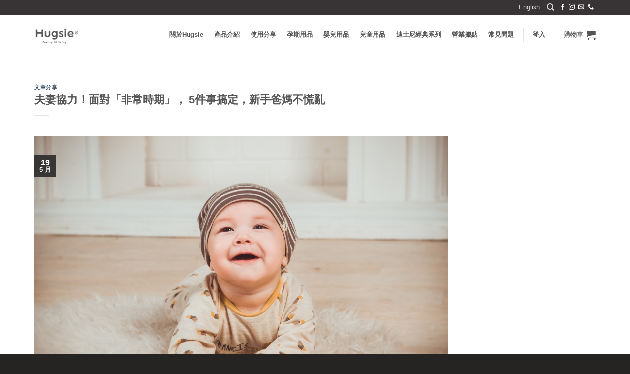

--- FILE ---
content_type: text/html; charset=UTF-8
request_url: https://hugsie.com.tw/author/hugsie-marketing/page/2/
body_size: 45724
content:



<!DOCTYPE html>
<!--[if IE 9 ]> <html dir="ltr" lang="zh-TW" prefix="og: https://ogp.me/ns# fb: http://ogp.me/ns/fb#" class="ie9 loading-site no-js"> <![endif]-->
<!--[if IE 8 ]> <html dir="ltr" lang="zh-TW" prefix="og: https://ogp.me/ns# fb: http://ogp.me/ns/fb#" class="ie8 loading-site no-js"> <![endif]-->
<!--[if (gte IE 9)|!(IE)]><!-->
<html dir="ltr" lang="zh-TW" prefix="og: https://ogp.me/ns# fb: http://ogp.me/ns/fb#" class="loading-site no-js">
<!--<![endif]-->

<head><meta charset="UTF-8" /><script>if(navigator.userAgent.match(/MSIE|Internet Explorer/i)||navigator.userAgent.match(/Trident\/7\..*?rv:11/i)){var href=document.location.href;if(!href.match(/[?&]nowprocket/)){if(href.indexOf("?")==-1){if(href.indexOf("#")==-1){document.location.href=href+"?nowprocket=1"}else{document.location.href=href.replace("#","?nowprocket=1#")}}else{if(href.indexOf("#")==-1){document.location.href=href+"&nowprocket=1"}else{document.location.href=href.replace("#","&nowprocket=1#")}}}}</script><script>(()=>{class RocketLazyLoadScripts{constructor(){this.v="2.0.3",this.userEvents=["keydown","keyup","mousedown","mouseup","mousemove","mouseover","mouseenter","mouseout","mouseleave","touchmove","touchstart","touchend","touchcancel","wheel","click","dblclick","input","visibilitychange"],this.attributeEvents=["onblur","onclick","oncontextmenu","ondblclick","onfocus","onmousedown","onmouseenter","onmouseleave","onmousemove","onmouseout","onmouseover","onmouseup","onmousewheel","onscroll","onsubmit"]}async t(){this.i(),this.o(),/iP(ad|hone)/.test(navigator.userAgent)&&this.h(),this.u(),this.l(this),this.m(),this.k(this),this.p(this),this._(),await Promise.all([this.R(),this.L()]),this.lastBreath=Date.now(),this.S(this),this.P(),this.D(),this.O(),this.M(),await this.C(this.delayedScripts.normal),await this.C(this.delayedScripts.defer),await this.C(this.delayedScripts.async),this.F("domReady"),await this.T(),await this.j(),await this.I(),this.F("windowLoad"),await this.A(),window.dispatchEvent(new Event("rocket-allScriptsLoaded")),this.everythingLoaded=!0,this.lastTouchEnd&&await new Promise((t=>setTimeout(t,500-Date.now()+this.lastTouchEnd))),this.H(),this.F("all"),this.U(),this.W()}i(){this.CSPIssue=sessionStorage.getItem("rocketCSPIssue"),document.addEventListener("securitypolicyviolation",(t=>{this.CSPIssue||"script-src-elem"!==t.violatedDirective||"data"!==t.blockedURI||(this.CSPIssue=!0,sessionStorage.setItem("rocketCSPIssue",!0))}),{isRocket:!0})}o(){window.addEventListener("pageshow",(t=>{this.persisted=t.persisted,this.realWindowLoadedFired=!0}),{isRocket:!0}),window.addEventListener("pagehide",(()=>{this.onFirstUserAction=null}),{isRocket:!0})}h(){let t;function e(e){t=e}window.addEventListener("touchstart",e,{isRocket:!0}),window.addEventListener("touchend",(function i(o){Math.abs(o.changedTouches[0].pageX-t.changedTouches[0].pageX)<10&&Math.abs(o.changedTouches[0].pageY-t.changedTouches[0].pageY)<10&&o.timeStamp-t.timeStamp<200&&(o.target.dispatchEvent(new PointerEvent("click",{target:o.target,bubbles:!0,cancelable:!0,detail:1})),event.preventDefault(),window.removeEventListener("touchstart",e,{isRocket:!0}),window.removeEventListener("touchend",i,{isRocket:!0}))}),{isRocket:!0})}q(t){this.userActionTriggered||("mousemove"!==t.type||this.firstMousemoveIgnored?"keyup"===t.type||"mouseover"===t.type||"mouseout"===t.type||(this.userActionTriggered=!0,this.onFirstUserAction&&this.onFirstUserAction()):this.firstMousemoveIgnored=!0),"click"===t.type&&t.preventDefault(),this.savedUserEvents.length>0&&(t.stopPropagation(),t.stopImmediatePropagation()),"touchstart"===this.lastEvent&&"touchend"===t.type&&(this.lastTouchEnd=Date.now()),"click"===t.type&&(this.lastTouchEnd=0),this.lastEvent=t.type,this.savedUserEvents.push(t)}u(){this.savedUserEvents=[],this.userEventHandler=this.q.bind(this),this.userEvents.forEach((t=>window.addEventListener(t,this.userEventHandler,{passive:!1,isRocket:!0})))}U(){this.userEvents.forEach((t=>window.removeEventListener(t,this.userEventHandler,{passive:!1,isRocket:!0}))),this.savedUserEvents.forEach((t=>{t.target.dispatchEvent(new window[t.constructor.name](t.type,t))}))}m(){this.eventsMutationObserver=new MutationObserver((t=>{const e="return false";for(const i of t){if("attributes"===i.type){const t=i.target.getAttribute(i.attributeName);t&&t!==e&&(i.target.setAttribute("data-rocket-"+i.attributeName,t),i.target["rocket"+i.attributeName]=new Function("event",t),i.target.setAttribute(i.attributeName,e))}"childList"===i.type&&i.addedNodes.forEach((t=>{if(t.nodeType===Node.ELEMENT_NODE)for(const i of t.attributes)this.attributeEvents.includes(i.name)&&i.value&&""!==i.value&&(t.setAttribute("data-rocket-"+i.name,i.value),t["rocket"+i.name]=new Function("event",i.value),t.setAttribute(i.name,e))}))}})),this.eventsMutationObserver.observe(document,{subtree:!0,childList:!0,attributeFilter:this.attributeEvents})}H(){this.eventsMutationObserver.disconnect(),this.attributeEvents.forEach((t=>{document.querySelectorAll("[data-rocket-"+t+"]").forEach((e=>{e.setAttribute(t,e.getAttribute("data-rocket-"+t)),e.removeAttribute("data-rocket-"+t)}))}))}k(t){Object.defineProperty(HTMLElement.prototype,"onclick",{get(){return this.rocketonclick||null},set(e){this.rocketonclick=e,this.setAttribute(t.everythingLoaded?"onclick":"data-rocket-onclick","this.rocketonclick(event)")}})}S(t){function e(e,i){let o=e[i];e[i]=null,Object.defineProperty(e,i,{get:()=>o,set(s){t.everythingLoaded?o=s:e["rocket"+i]=o=s}})}e(document,"onreadystatechange"),e(window,"onload"),e(window,"onpageshow");try{Object.defineProperty(document,"readyState",{get:()=>t.rocketReadyState,set(e){t.rocketReadyState=e},configurable:!0}),document.readyState="loading"}catch(t){console.log("WPRocket DJE readyState conflict, bypassing")}}l(t){this.originalAddEventListener=EventTarget.prototype.addEventListener,this.originalRemoveEventListener=EventTarget.prototype.removeEventListener,this.savedEventListeners=[],EventTarget.prototype.addEventListener=function(e,i,o){o&&o.isRocket||!t.B(e,this)&&!t.userEvents.includes(e)||t.B(e,this)&&!t.userActionTriggered||e.startsWith("rocket-")||t.everythingLoaded?t.originalAddEventListener.call(this,e,i,o):t.savedEventListeners.push({target:this,remove:!1,type:e,func:i,options:o})},EventTarget.prototype.removeEventListener=function(e,i,o){o&&o.isRocket||!t.B(e,this)&&!t.userEvents.includes(e)||t.B(e,this)&&!t.userActionTriggered||e.startsWith("rocket-")||t.everythingLoaded?t.originalRemoveEventListener.call(this,e,i,o):t.savedEventListeners.push({target:this,remove:!0,type:e,func:i,options:o})}}F(t){"all"===t&&(EventTarget.prototype.addEventListener=this.originalAddEventListener,EventTarget.prototype.removeEventListener=this.originalRemoveEventListener),this.savedEventListeners=this.savedEventListeners.filter((e=>{let i=e.type,o=e.target||window;return"domReady"===t&&"DOMContentLoaded"!==i&&"readystatechange"!==i||("windowLoad"===t&&"load"!==i&&"readystatechange"!==i&&"pageshow"!==i||(this.B(i,o)&&(i="rocket-"+i),e.remove?o.removeEventListener(i,e.func,e.options):o.addEventListener(i,e.func,e.options),!1))}))}p(t){let e;function i(e){return t.everythingLoaded?e:e.split(" ").map((t=>"load"===t||t.startsWith("load.")?"rocket-jquery-load":t)).join(" ")}function o(o){function s(e){const s=o.fn[e];o.fn[e]=o.fn.init.prototype[e]=function(){return this[0]===window&&t.userActionTriggered&&("string"==typeof arguments[0]||arguments[0]instanceof String?arguments[0]=i(arguments[0]):"object"==typeof arguments[0]&&Object.keys(arguments[0]).forEach((t=>{const e=arguments[0][t];delete arguments[0][t],arguments[0][i(t)]=e}))),s.apply(this,arguments),this}}if(o&&o.fn&&!t.allJQueries.includes(o)){const e={DOMContentLoaded:[],"rocket-DOMContentLoaded":[]};for(const t in e)document.addEventListener(t,(()=>{e[t].forEach((t=>t()))}),{isRocket:!0});o.fn.ready=o.fn.init.prototype.ready=function(i){function s(){parseInt(o.fn.jquery)>2?setTimeout((()=>i.bind(document)(o))):i.bind(document)(o)}return t.realDomReadyFired?!t.userActionTriggered||t.fauxDomReadyFired?s():e["rocket-DOMContentLoaded"].push(s):e.DOMContentLoaded.push(s),o([])},s("on"),s("one"),s("off"),t.allJQueries.push(o)}e=o}t.allJQueries=[],o(window.jQuery),Object.defineProperty(window,"jQuery",{get:()=>e,set(t){o(t)}})}P(){const t=new Map;document.write=document.writeln=function(e){const i=document.currentScript,o=document.createRange(),s=i.parentElement;let n=t.get(i);void 0===n&&(n=i.nextSibling,t.set(i,n));const c=document.createDocumentFragment();o.setStart(c,0),c.appendChild(o.createContextualFragment(e)),s.insertBefore(c,n)}}async R(){return new Promise((t=>{this.userActionTriggered?t():this.onFirstUserAction=t}))}async L(){return new Promise((t=>{document.addEventListener("DOMContentLoaded",(()=>{this.realDomReadyFired=!0,t()}),{isRocket:!0})}))}async I(){return this.realWindowLoadedFired?Promise.resolve():new Promise((t=>{window.addEventListener("load",t,{isRocket:!0})}))}M(){this.pendingScripts=[];this.scriptsMutationObserver=new MutationObserver((t=>{for(const e of t)e.addedNodes.forEach((t=>{"SCRIPT"!==t.tagName||t.noModule||t.isWPRocket||this.pendingScripts.push({script:t,promise:new Promise((e=>{const i=()=>{const i=this.pendingScripts.findIndex((e=>e.script===t));i>=0&&this.pendingScripts.splice(i,1),e()};t.addEventListener("load",i,{isRocket:!0}),t.addEventListener("error",i,{isRocket:!0}),setTimeout(i,1e3)}))})}))})),this.scriptsMutationObserver.observe(document,{childList:!0,subtree:!0})}async j(){await this.J(),this.pendingScripts.length?(await this.pendingScripts[0].promise,await this.j()):this.scriptsMutationObserver.disconnect()}D(){this.delayedScripts={normal:[],async:[],defer:[]},document.querySelectorAll("script[type$=rocketlazyloadscript]").forEach((t=>{t.hasAttribute("data-rocket-src")?t.hasAttribute("async")&&!1!==t.async?this.delayedScripts.async.push(t):t.hasAttribute("defer")&&!1!==t.defer||"module"===t.getAttribute("data-rocket-type")?this.delayedScripts.defer.push(t):this.delayedScripts.normal.push(t):this.delayedScripts.normal.push(t)}))}async _(){await this.L();let t=[];document.querySelectorAll("script[type$=rocketlazyloadscript][data-rocket-src]").forEach((e=>{let i=e.getAttribute("data-rocket-src");if(i&&!i.startsWith("data:")){i.startsWith("//")&&(i=location.protocol+i);try{const o=new URL(i).origin;o!==location.origin&&t.push({src:o,crossOrigin:e.crossOrigin||"module"===e.getAttribute("data-rocket-type")})}catch(t){}}})),t=[...new Map(t.map((t=>[JSON.stringify(t),t]))).values()],this.N(t,"preconnect")}async $(t){if(await this.G(),!0!==t.noModule||!("noModule"in HTMLScriptElement.prototype))return new Promise((e=>{let i;function o(){(i||t).setAttribute("data-rocket-status","executed"),e()}try{if(navigator.userAgent.includes("Firefox/")||""===navigator.vendor||this.CSPIssue)i=document.createElement("script"),[...t.attributes].forEach((t=>{let e=t.nodeName;"type"!==e&&("data-rocket-type"===e&&(e="type"),"data-rocket-src"===e&&(e="src"),i.setAttribute(e,t.nodeValue))})),t.text&&(i.text=t.text),t.nonce&&(i.nonce=t.nonce),i.hasAttribute("src")?(i.addEventListener("load",o,{isRocket:!0}),i.addEventListener("error",(()=>{i.setAttribute("data-rocket-status","failed-network"),e()}),{isRocket:!0}),setTimeout((()=>{i.isConnected||e()}),1)):(i.text=t.text,o()),i.isWPRocket=!0,t.parentNode.replaceChild(i,t);else{const i=t.getAttribute("data-rocket-type"),s=t.getAttribute("data-rocket-src");i?(t.type=i,t.removeAttribute("data-rocket-type")):t.removeAttribute("type"),t.addEventListener("load",o,{isRocket:!0}),t.addEventListener("error",(i=>{this.CSPIssue&&i.target.src.startsWith("data:")?(console.log("WPRocket: CSP fallback activated"),t.removeAttribute("src"),this.$(t).then(e)):(t.setAttribute("data-rocket-status","failed-network"),e())}),{isRocket:!0}),s?(t.fetchPriority="high",t.removeAttribute("data-rocket-src"),t.src=s):t.src="data:text/javascript;base64,"+window.btoa(unescape(encodeURIComponent(t.text)))}}catch(i){t.setAttribute("data-rocket-status","failed-transform"),e()}}));t.setAttribute("data-rocket-status","skipped")}async C(t){const e=t.shift();return e?(e.isConnected&&await this.$(e),this.C(t)):Promise.resolve()}O(){this.N([...this.delayedScripts.normal,...this.delayedScripts.defer,...this.delayedScripts.async],"preload")}N(t,e){this.trash=this.trash||[];let i=!0;var o=document.createDocumentFragment();t.forEach((t=>{const s=t.getAttribute&&t.getAttribute("data-rocket-src")||t.src;if(s&&!s.startsWith("data:")){const n=document.createElement("link");n.href=s,n.rel=e,"preconnect"!==e&&(n.as="script",n.fetchPriority=i?"high":"low"),t.getAttribute&&"module"===t.getAttribute("data-rocket-type")&&(n.crossOrigin=!0),t.crossOrigin&&(n.crossOrigin=t.crossOrigin),t.integrity&&(n.integrity=t.integrity),t.nonce&&(n.nonce=t.nonce),o.appendChild(n),this.trash.push(n),i=!1}})),document.head.appendChild(o)}W(){this.trash.forEach((t=>t.remove()))}async T(){try{document.readyState="interactive"}catch(t){}this.fauxDomReadyFired=!0;try{await this.G(),document.dispatchEvent(new Event("rocket-readystatechange")),await this.G(),document.rocketonreadystatechange&&document.rocketonreadystatechange(),await this.G(),document.dispatchEvent(new Event("rocket-DOMContentLoaded")),await this.G(),window.dispatchEvent(new Event("rocket-DOMContentLoaded"))}catch(t){console.error(t)}}async A(){try{document.readyState="complete"}catch(t){}try{await this.G(),document.dispatchEvent(new Event("rocket-readystatechange")),await this.G(),document.rocketonreadystatechange&&document.rocketonreadystatechange(),await this.G(),window.dispatchEvent(new Event("rocket-load")),await this.G(),window.rocketonload&&window.rocketonload(),await this.G(),this.allJQueries.forEach((t=>t(window).trigger("rocket-jquery-load"))),await this.G();const t=new Event("rocket-pageshow");t.persisted=this.persisted,window.dispatchEvent(t),await this.G(),window.rocketonpageshow&&window.rocketonpageshow({persisted:this.persisted})}catch(t){console.error(t)}}async G(){Date.now()-this.lastBreath>45&&(await this.J(),this.lastBreath=Date.now())}async J(){return document.hidden?new Promise((t=>setTimeout(t))):new Promise((t=>requestAnimationFrame(t)))}B(t,e){return e===document&&"readystatechange"===t||(e===document&&"DOMContentLoaded"===t||(e===window&&"DOMContentLoaded"===t||(e===window&&"load"===t||e===window&&"pageshow"===t)))}static run(){(new RocketLazyLoadScripts).t()}}RocketLazyLoadScripts.run()})();</script>
<!-- Google Tag Manager -->
<script>
(function(w,d,s,l,i){w[l]=w[l]||[];w[l].push({'gtm.start':
new Date().getTime(),event:'gtm.js'});var f=d.getElementsByTagName(s)[0],
j=d.createElement(s),dl=l!='dataLayer'?'&l='+l:'';j.async=true;j.src=
'https://www.googletagmanager.com/gtm.js?id=GTM-KPKZKGP'+dl;f.parentNode.insertBefore(j,f);
})(window,document,'script','dataLayer','GTM-KPKZKGP');
</script>
<!-- End Google Tag Manager -->

<noscript>
<iframe src="https://www.googletagmanager.com/ns.html?id=GTM-KPKZKGP"
height="0" width="0" style="display:none;visibility:hidden"></iframe>
</noscript>


    
    <meta name="viewport" content="width=device-width, initial-scale=1.0, maximum-scale=1.0, user-scalable=no" />
    <meta name="google-site-verification" content="nAkj60teslielNatoWgf32gVKVzUXJtmAue3nqQTrfw" />
    <meta name="google-site-verification" content="kL15mnqDVhKEKq5gB0ZZ3WGl864zaOX1Qr6I8a51SgU" />
    <meta name="google-site-verification" content="JnuoNzXn7p8Zyg0czIPQ6BnBtghj6DwQT0UgtyGiNfU" />
    <meta name="google-site-verification" content="NDAZNRvJ9ISyzCLJnA8SEV7UegYEEBqfB4d5whjvMgk" /><!--小旻-->

  
<!--    <meta property="og:title" content="Hugsie 好喜孕婦枕 Maternity Pillow - 孕期首選品牌">-->

<!--    <meta name="twitter:title" content="Hugsie 好喜孕婦枕 Maternity Pillow - 孕期首選品牌">-->
<!--    <meta property="og:site_name" content="Hugsie 好喜孕婦枕 Maternity Pillow - 孕期首選品牌">-->

<!--    <title>Hugsie 好喜孕婦枕 Maternity Pillow - 孕期首選品牌</title>-->
    <link rel="profile" href="https://gmpg.org/xfn/11" />
    <link rel="pingback" href="" />
    <!--[if !IE]-->
    <script type="rocketlazyloadscript">
        $(document).ready(function() {
            var tapArea, startX;
            tapArea = document.querySelectorAll('.flickity-viewport');
            startX = 0;
            for (var item of tapArea) {
                item.ontouchstart = function(e) {
                    startX = e.touches[0].clientX;
                };
                item.ontouchmove = function(e) {
                    if (Math.abs(e.touches[0].clientX - startX) > 5 && e.cancelable) {
                        e.preventDefault();
                    }
                };
            }
        });
    </script>
    <!--<![endif]-->
    <script>
        window.fbAsyncInit = function() {
            FB.init({
                appId: '3260143077375949',
                autoLogAppEvents: true,
                xfbml: true,
                version: 'v7.0'
            });
        };

        // (function(d, s, id) {
        //     var js, fjs = d.getElementsByTagName(s)[0];
        //     if (d.getElementById(id)) {
        //         return;
        //     }
        //     js = d.createElement(s);
        //     js.id = id;
        //     js.src = 'https://connect.facebook.net/zh_TW/sdk/xfbml.customerchat.js';
        //     fjs.parentNode.insertBefore(js, fjs);
        // }(document, 'script', 'facebook-jssdk'));
    </script>
    <script async defer crossorigin="anonymous" src="https://connect.facebook.net/zh_TW/sdk/xfbml.customerchat.js"></script>




    <script type="rocketlazyloadscript">(function(html){html.className = html.className.replace(/\bno-js\b/,'js')})(document.documentElement);</script>
<title>Hugsie好喜孕婦枕 - Hugsie 好喜孕婦枕 Maternity Pillow - Page 2</title>
<style>
#wpadminbar #wp-admin-bar-wccp_free_top_button .ab-icon:before {
	content: "\f160";
	color: #02CA02;
	top: 3px;
}
#wpadminbar #wp-admin-bar-wccp_free_top_button .ab-icon {
	transform: rotate(45deg);
}
</style>

		<!-- All in One SEO Pro 4.9.3 - aioseo.com -->
	<meta name="description" content="- Page 2" />
	<meta name="robots" content="noindex, nofollow, max-image-preview:large" />
	<link rel="canonical" href="https://hugsie.com.tw/author/hugsie-marketing/" />
	<link rel="prev" href="https://hugsie.com.tw/author/hugsie-marketing/" />
	<link rel="next" href="https://hugsie.com.tw/author/hugsie-marketing/page/3/" />
	<meta name="generator" content="All in One SEO Pro (AIOSEO) 4.9.3" />
		<script type="application/ld+json" class="aioseo-schema">
			{"@context":"https:\/\/schema.org","@graph":[{"@type":"BreadcrumbList","@id":"https:\/\/hugsie.com.tw\/author\/hugsie-marketing\/page\/2\/#breadcrumblist","itemListElement":[{"@type":"ListItem","@id":"https:\/\/hugsie.com.tw#listItem","position":1,"name":"\u4e3b\u9801","item":"https:\/\/hugsie.com.tw","nextItem":{"@type":"ListItem","@id":"https:\/\/hugsie.com.tw\/author\/hugsie-marketing\/#listItem","name":"Hugsie\u597d\u559c\u5b55\u5a66\u6795"}},{"@type":"ListItem","@id":"https:\/\/hugsie.com.tw\/author\/hugsie-marketing\/#listItem","position":2,"name":"Hugsie\u597d\u559c\u5b55\u5a66\u6795","item":"https:\/\/hugsie.com.tw\/author\/hugsie-marketing\/","nextItem":{"@type":"ListItem","@id":"https:\/\/hugsie.com.tw\/author\/hugsie-marketing\/page\/2#listItem","name":"Page "},"previousItem":{"@type":"ListItem","@id":"https:\/\/hugsie.com.tw#listItem","name":"\u4e3b\u9801"}},{"@type":"ListItem","@id":"https:\/\/hugsie.com.tw\/author\/hugsie-marketing\/page\/2#listItem","position":3,"name":"Page ","previousItem":{"@type":"ListItem","@id":"https:\/\/hugsie.com.tw\/author\/hugsie-marketing\/#listItem","name":"Hugsie\u597d\u559c\u5b55\u5a66\u6795"}}]},{"@type":"Organization","@id":"https:\/\/hugsie.com.tw\/#organization","name":"Hugsie \u597d\u559c\u5b55\u5a66\u6795 Maternity Pillow - \u5b55\u671f\u9996\u9078\u54c1\u724c","description":"\u5b55\u671f\u9996\u9078\u54c1\u724c","url":"https:\/\/hugsie.com.tw\/","logo":{"@type":"ImageObject","url":"https:\/\/hugsie.com.tw\/wp-content\/uploads\/2025\/01\/1736227512115.jpg","@id":"https:\/\/hugsie.com.tw\/author\/hugsie-marketing\/page\/2\/#organizationLogo"},"image":{"@id":"https:\/\/hugsie.com.tw\/author\/hugsie-marketing\/page\/2\/#organizationLogo"}},{"@type":"Person","@id":"https:\/\/hugsie.com.tw\/author\/hugsie-marketing\/#author","url":"https:\/\/hugsie.com.tw\/author\/hugsie-marketing\/","name":"Hugsie\u597d\u559c\u5b55\u5a66\u6795","image":{"@type":"ImageObject","@id":"https:\/\/hugsie.com.tw\/author\/hugsie-marketing\/page\/2\/#authorImage","url":"https:\/\/secure.gravatar.com\/avatar\/55d43b00b04d70928fd98bdc1ee5e2a6?s=96&d=mm&r=g","width":96,"height":96,"caption":"Hugsie\u597d\u559c\u5b55\u5a66\u6795"},"mainEntityOfPage":{"@id":"https:\/\/hugsie.com.tw\/author\/hugsie-marketing\/page\/2\/#profilepage"}},{"@type":"ProfilePage","@id":"https:\/\/hugsie.com.tw\/author\/hugsie-marketing\/page\/2\/#profilepage","url":"https:\/\/hugsie.com.tw\/author\/hugsie-marketing\/page\/2\/","name":"Hugsie\u597d\u559c\u5b55\u5a66\u6795 - Hugsie \u597d\u559c\u5b55\u5a66\u6795 Maternity Pillow - Page 2","description":"- Page 2","inLanguage":"zh-TW","isPartOf":{"@id":"https:\/\/hugsie.com.tw\/#website"},"breadcrumb":{"@id":"https:\/\/hugsie.com.tw\/author\/hugsie-marketing\/page\/2\/#breadcrumblist"},"dateCreated":"2018-03-21T02:39:21+08:00","mainEntity":{"@id":"https:\/\/hugsie.com.tw\/author\/hugsie-marketing\/#author"}},{"@type":"WebSite","@id":"https:\/\/hugsie.com.tw\/#website","url":"https:\/\/hugsie.com.tw\/","name":"Hugsie \u597d\u559c\u5b55\u5a66\u6795 Maternity Pillow","description":"\u5b55\u671f\u9996\u9078\u54c1\u724c","inLanguage":"zh-TW","publisher":{"@id":"https:\/\/hugsie.com.tw\/#organization"}}]}
		</script>
		<!-- All in One SEO Pro -->


<!-- Google Tag Manager for WordPress by gtm4wp.com -->
<script data-cfasync="false" data-pagespeed-no-defer>
	var gtm4wp_datalayer_name = "dataLayer";
	var dataLayer = dataLayer || [];
	const gtm4wp_use_sku_instead = false;
	const gtm4wp_currency = 'TWD';
	const gtm4wp_product_per_impression = 10;
	const gtm4wp_clear_ecommerce = false;
	const gtm4wp_datalayer_max_timeout = 2000;
</script>
<!-- End Google Tag Manager for WordPress by gtm4wp.com --><meta name="viewport" content="width=device-width, initial-scale=1" /><link rel='dns-prefetch' href='//fonts.googleapis.com' />
<link rel='dns-prefetch' href='//fonts.gstatic.com' />
<link rel='dns-prefetch' href='//connect.facebook.net' />
<link rel='dns-prefetch' href='//www.googletagmanager.com' />
<link rel='dns-prefetch' href='//www.google-analytics.com' />

<link rel='prefetch' href='https://hugsie.com.tw/wp-content/themes/flatsome/assets/js/flatsome.js?ver=51d1c732cb1803d92751' />
<link rel='prefetch' href='https://hugsie.com.tw/wp-content/themes/flatsome/assets/js/chunk.slider.js?ver=3.19.3' />
<link rel='prefetch' href='https://hugsie.com.tw/wp-content/themes/flatsome/assets/js/chunk.popups.js?ver=3.19.3' />
<link rel='prefetch' href='https://hugsie.com.tw/wp-content/themes/flatsome/assets/js/chunk.tooltips.js?ver=3.19.3' />
<link rel='prefetch' href='https://hugsie.com.tw/wp-content/themes/flatsome/assets/js/woocommerce.js?ver=60a299668ea84c875077' />
<link rel='stylesheet' id='sbi_styles-css' href='https://hugsie.com.tw/wp-content/cache/background-css/1/hugsie.com.tw/wp-content/plugins/instagram-feed/css/sbi-styles.min.css?ver=6.3.1&wpr_t=1768950822' type='text/css' media='all' />
<style id='wp-emoji-styles-inline-css' type='text/css'>

	img.wp-smiley, img.emoji {
		display: inline !important;
		border: none !important;
		box-shadow: none !important;
		height: 1em !important;
		width: 1em !important;
		margin: 0 0.07em !important;
		vertical-align: -0.1em !important;
		background: none !important;
		padding: 0 !important;
	}
</style>
<link rel='stylesheet' id='wp-block-library-css' href='https://hugsie.com.tw/wp-includes/css/dist/block-library/style.min.css?ver=6.4.3' type='text/css' media='all' />
<link data-minify="1" rel='stylesheet' id='dashicons-css' href='https://hugsie.com.tw/wp-content/cache/min/1/wp-includes/css/dashicons.min.css?ver=1767796782' type='text/css' media='all' />
<link data-minify="1" rel='stylesheet' id='pewc-style-css' href='https://hugsie.com.tw/wp-content/cache/background-css/1/hugsie.com.tw/wp-content/cache/min/1/wp-content/plugins/product-extras-for-woocommerce/assets/css/style.css?ver=1767796782&wpr_t=1768950822' type='text/css' media='all' />
<style id='pewc-style-inline-css' type='text/css'>

	ul.pewc-product-extra-groups label {
		font-weight: normal !important
	}
	.pewc-preset-style .child-product-wrapper {
		-webkit-justify-content: space-around;
		justify-content: space-around
	}
	.pewc-item-field-wrapper label {
		cursor: pointer
	}
	.pewc-preset-style .pewc-radio-images-wrapper:not(.pewc-components-wrapper),
	.pewc-preset-style .pewc-checkboxes-images-wrapper:not(.pewc-components-wrapper) {
		-webkit-justify-content: space-between;
		justify-content: space-between
	}
	.pewc-preset-style .pewc-radio-list-wrapper .pewc-radio-wrapper,
	.pewc-preset-style .pewc-checkboxes-list-wrapper .pewc-checkbox-wrapper {
		position: relative;
	}
	.pewc-preset-style .pewc-item-products input[type=number].pewc-child-quantity-field.pewc-independent-quantity-field {
		margin-top: 0
	}
	.pewc-preset-style input[type=number].pewc-child-quantity-field {
		margin-left: 0
	}
	.pewc-product-extra-groups .dd-options li {
		margin-bottom: 0
	}
	.pewc-product-extra-groups .dd-options li a,
	.pewc-product-extra-groups .dd-selected {
		padding: 1em
	}
	.pewc-product-extra-groups .dd-pointer {
		right: 1em
	}
	.pewc-product-extra-groups .dd-pointer:after {
		content: "";
	  width: 0.8em;
	  height: 0.5em;
	  background-color: var(--select-arrow);
	  clip-path: polygon(100% 0%, 0 0%, 50% 100%);
	}
	p.pewc-description {
		margin-top: 1em
	}
	
	.pewc-style-shadow .pewc-item {
		padding: 2em;
		margin-bottom: 3em;
		box-shadow: 0px 23px 56px #f1f1f1;
		background: transparent;
		border: 2px solid #f7f7f7;
		border-radius: 0.5em;
		transition: 0.3s box-shadow
	}
	.pewc-style-shadow .pewc-groups-standard .pewc-item {
		width: 95%;
	}
	.pewc-preset-style .pewc-checkbox-form-label,
	.pewc-preset-style .pewc-radio-form-label,
	.pewc-preset-style .pewc-item-field-wrapper,
	.pewc-preset-style .pewc-item-checkbox label {
		display: block;
		position: relative;
		margin-bottom: 12px;
		cursor: pointer;
		-webkit-user-select: none;
		-moz-user-select: none;
		-ms-user-select: none;
		user-select: none;
	}
	.pewc-preset-style .pewc-force-quantity .pewc-component-wrapper,
	.pewc-preset-style .pewc-force-quantity .pewc-component-wrapper img {
		cursor: not-allowed
	}
	.pewc-preset-style .has-enhanced-tooltip .pewc-item-field-wrapper {
		cursor: auto;
	}
	.pewc-preset-style .has-enhanced-tooltip span.pewc-tooltip-button {
		color: rgba( 33,150,243, 1 );
	}
	.pewc-preset-style .has-enhanced-tooltip span.pewc-tooltip-button:hover {
		color: inherit;
	}
	
	.pewc-preset-style .pewc-checkbox-form-label label,
	.pewc-preset-style .pewc-radio-form-label label,
	.pewc-preset-style .pewc-option-list .pewc-item-field-wrapper label,
	.pewc-preset-style .pewc-checkboxes-list-desc-wrapper,
	.pewc-preset-style .pewc-radio-list-desc-wrapper,
	.pewc-preset-style .pewc-option-list td label {
		padding-left: 35px;
	}
	.pewc-preset-style label.pewc-field-label {
		padding-left: 0
	}
	.pewc-preset-style .pewc-checkbox-form-label input,
	.pewc-preset-style .pewc-radio-form-label input,
	.pewc-preset-style .pewc-item-field-wrapper input[type="checkbox"],
	.pewc-preset-style .pewc-item-field-wrapper input[type="radio"],
	.pewc-preset-style input[type="checkbox"].pewc-form-field,
	.pewc-preset-style input[type="checkbox"].pewc-checkbox-form-field,
	.pewc-preset-style input[type="radio"].pewc-radio-form-field {
		position: absolute;
		opacity: 0;
		cursor: pointer;
		height: 0;
		width: 0;
	}
	.pewc-preset-style .pewc-checkbox-form-label span.pewc-theme-element,
	.pewc-preset-style .pewc-radio-form-label span.pewc-theme-element,
	.pewc-preset-style .pewc-item-field-wrapper span.pewc-theme-element,
	.pewc-preset-style .pewc-item-checkbox span.pewc-theme-element,
	.pewc-preset-style .pewc-checkbox-wrapper span.pewc-theme-element,
	.pewc-preset-style .pewc-radio-wrapper span.pewc-theme-element {
		content: "";
		position: absolute;
		top: 0;
		left: 0;
		height: 25px;
		width: 25px;
		background: #eee;
		cursor: pointer
	}
	.pewc-style-colour .pewc-checkbox-form-label span.pewc-theme-element,
	.pewc-style-colour .pewc-radio-form-label span.pewc-theme-element,
	.pewc-style-colour .pewc-item-field-wrapper span.pewc-theme-element,
	.pewc-style-colour .pewc-item-checkbox span.pewc-theme-element,
	.pewc-style-colour .pewc-checkbox-wrapper span.pewc-theme-element,
	.pewc-style-colour .pewc-radio-wrapper span.pewc-theme-element {
		background: rgba( 33,150,243, 0.2 );
	}
	.pewc-preset-style .pewc-item-field-wrapper .pewc-checkboxes-list-wrapper span.pewc-theme-element,
	.pewc-preset-style .pewc-item-field-wrapper .pewc-radio-list-wrapper span.pewc-theme-element,
	.pewc-style-colour .pewc-checkbox-wrapper span.pewc-theme-element {
		top: 50%;
		transform: translateY( -50% )
	}
	.pewc-preset-style .pewc-radio-form-label span.pewc-theme-element,
	.pewc-preset-style .pewc-radio-list-label-wrapper span.pewc-theme-element,
	.pewc-preset-style .pewc-radio-wrapper span.pewc-theme-element {
		border-radius: 50%
	}
	.pewc-preset-style .pewc-checkbox-form-label span.pewc-theme-element:hover,
	.pewc-preset-style .pewc-radio-form-label span.pewc-theme-element:hover,
	.pewc-preset-style .pewc-item-field-wrapper span.pewc-theme-element:hover,
	.pewc-preset-style .pewc-item-checkbox span.pewc-theme-element:hover,
	.pewc-style-colour .pewc-checkbox-wrapper span.pewc-theme-element:hover,
	.pewc-style-colour .pewc-radio-wrapper span.pewc-theme-element:hover {
		background: #ddd;
		transition: background 0.2s;
	}
	.pewc-style-colour .pewc-checkbox-form-label span.pewc-theme-element:hover,
	.pewc-style-colour .pewc-radio-form-label span.pewc-theme-element:hover,
	.pewc-style-colour .pewc-item-field-wrapper span.pewc-theme-element:hover,
	.pewc-style-colour .pewc-item-checkbox span.pewc-theme-element:hover,
	.pewc-style-colour .pewc-checkbox-wrapper span.pewc-theme-element:hover,
	.pewc-style-colour .pewc-radio-wrapper span.pewc-theme-element:hover {
		background: rgba( 33,150,243, 0.4 );
	}
	.pewc-preset-style .pewc-checkbox-form-label input:checked ~ span.pewc-theme-element,
	.pewc-preset-style .pewc-radio-form-label input:checked ~ span.pewc-theme-element,
	.pewc-preset-style .pewc-item-field-wrapper input:checked ~ span.pewc-theme-element,
	.pewc-preset-style .pewc-item-checkbox input:checked ~ span.pewc-theme-element,
	.pewc-preset-style .pewc-checkbox-wrapper input:checked ~ span.pewc-theme-element,
	.pewc-preset-style .pewc-radio-wrapper input:checked ~ span.pewc-theme-element {
		background: #2196F3;
	}
	.pewc-preset-style span.pewc-theme-element:after {
		content: "";
		position: absolute;
		display: none;
	}
	.pewc-preset-style .pewc-checkbox-form-label input:checked ~ span.pewc-theme-element:after,
	.pewc-preset-style .pewc-radio-form-label input:checked ~ span.pewc-theme-element:after,
	.pewc-preset-style .pewc-item-field-wrapper input:checked ~ span.pewc-theme-element:after,
	.pewc-preset-style .pewc-item-checkbox input:checked ~ span.pewc-theme-element:after,
	.pewc-preset-style .pewc-checkbox-wrapper input:checked ~ span.pewc-theme-element:after,
	.pewc-preset-style .pewc-radio-wrapper input:checked ~ span.pewc-theme-element:after {
		display: block;
	}
	.pewc-preset-style .pewc-checkbox-form-label span.pewc-theme-element:after,
	.pewc-preset-style .pewc-item-field-wrapper span.pewc-theme-element:after,
	.pewc-preset-style .pewc-item-checkbox span.pewc-theme-element:after,
	.pewc-preset-style .pewc-checkbox-wrapper span.pewc-theme-element:after,
	.pewc-preset-style .pewc-radio-wrapper span.pewc-theme-element:after {
		left: 9px;
		top: 5px;
		width: 5px;
		height: 10px;
		border: solid white;
		border-width: 0 3px 3px 0;
		-webkit-transform: rotate(45deg);
		-ms-transform: rotate(45deg);
		transform: rotate(45deg);
	}
	.pewc-preset-style .pewc-radio-form-label span.pewc-theme-element:after,
	.pewc-preset-style .pewc-radio-list-label-wrapper span.pewc-theme-element:after {
		top: 7px;
	  left: 7px;
	  width: 8px;
	  height: 8px;
	  border-radius: 50%;
	  background: white;
	}
	.pewc-preset-style .pewc-radio-image-wrapper,
	.pewc-preset-style .pewc-checkbox-image-wrapper {
		border: 2px solid #eee;
		padding: 0.5em;
		position: relative
	}
	.pewc-preset-style .pewc-item-products-radio .pewc-theme-element,
	.pewc-preset-style .pewc-item-products-checkboxes .pewc-theme-element,
	.pewc-preset-style .pewc-item-products-components .pewc-theme-element,
	.pewc-preset-style .pewc-item-image_swatch .pewc-theme-element {
		display: none
	}
	.pewc-preset-style.pewc-show-inputs .pewc-item-products-radio .checked .pewc-theme-element,
	.pewc-preset-style.pewc-show-inputs .pewc-item-products-checkboxes .checked .pewc-theme-element,
	.pewc-preset-style.pewc-show-inputs .pewc-item-products-components .checked .pewc-theme-element,
	.pewc-preset-style.pewc-show-inputs .pewc-item-image_swatch .checked .pewc-theme-element {
		display: block;
		top: 2px;
		left: 2px
	}
	.pewc-preset-style.pewc-show-inputs .pewc-radio-image-wrapper,
	.pewc-preset-style.pewc-show-inputs .pewc-checkbox-image-wrapper {
		border-width: 4px
	}
	.pewc-preset-style .pewc-item[not:.pewc-circular-swatches] .pewc-radio-image-wrapper.checked,
	.pewc-preset-style .pewc-item[not:.pewc-circular-swatches] .pewc-radio-image-wrapper:not(.pewc-checkbox-disabled):hover,
	.pewc-preset-style .pewc-item[not:.pewc-circular-swatches] .pewc-checkbox-image-wrapper.checked,
	.pewc-preset-style .child-product-wrapper:not(.pewc-column-wrapper) .pewc-checkbox-image-wrapper:not(.pewc-checkbox-disabled):hover {
		border: 2px solid #2196F3
	}
	.pewc-preset-style .pewc-radio-image-wrapper label input:checked + img,
	.pewc-preset-style .pewc-checkbox-image-wrapper label input:checked + img {
		border: 0
	}
	.pewc-preset-style .pewc-item-image_swatch .pewc-checkboxes-images-wrapper .pewc-checkbox-image-wrapper,
	.pewc-preset-style ul.pewc-product-extra-groups .pewc-item-image_swatch.pewc-item label,
	.pewc-preset-style .pewc-item-products .child-product-wrapper:not(.pewc-column-wrapper) .pewc-checkbox-image-wrapper:not(.pewc-component-wrapper),
	.pewc-preset-style .pewc-item-products .child-product-wrapper .pewc-radio-image-wrapper:not(.pewc-component-wrapper),
	.pewc-preset-style ul.pewc-product-extra-groups .pewc-item-products.pewc-item label {
		display: -webkit-flex !important;
		display: flex !important;
		-webkit-flex-direction: column;
		flex-direction: column;
	}
	.pewc-quantity-layout-grid .pewc-preset-style .pewc-checkbox-desc-wrapper,
	.pewc-quantity-layout-grid .pewc-preset-style .pewc-radio-desc-wrapper {
		margin-top: auto;
	}
	.pewc-preset-style .products-quantities-independent:not(.pewc-column-wrapper) .pewc-checkbox-desc-wrapper,
	.pewc-preset-style .products-quantities-independent:not(.pewc-column-wrapper) .pewc-radio-desc-wrapper {
		display: grid;
    	grid-template-columns: 80px 1fr;
		-webkit-align-items: center;
		align-items: center
	}
	.pewc-preset-style .pewc-text-swatch .pewc-checkbox-form-label:hover,
    .pewc-preset-style .pewc-text-swatch .pewc-radio-form-label:hover {
      border-color: #2196F3;
    }
	.pewc-preset-style .pewc-text-swatch .pewc-checkbox-form-label.active-swatch,
    .pewc-preset-style .pewc-text-swatch .pewc-radio-form-label.active-swatch {
		border-color: #2196F3;
      	background: #2196F3;
	  	color: #fff;
    }
	.pewc-range-slider {
		color: #2196F3;
	}
	.pewc-preset-style .wp-color-result-text {
		background-color: #f1f1f1;
    	/* padding: 0.5em 1em; */
	}
	.pewc-preset-style .pewc-item-field-wrapper .wp-color-result {
		padding-left: 3em !important;
    	font-size: inherit !important;
	}
	.pewc-preset-style .pewc-item input[type=number],
	.pewc-preset-style .pewc-item input[type=text],
	.pewc-preset-style .pewc-item textarea {
		padding: 0.5em 1em;
		background-color: #f7f7f7;
		outline: 0;
		border: 0;
		-webkit-appearance: none;
		box-sizing: border-box;
		font-weight: normal;
		box-shadow: none;
	}
	.pewc-style-simple .pewc-item input[type=number],
	.pewc-style-simple .pewc-item input[type=text],
	.pewc-style-simple .pewc-item textarea {
		background: none;
		border: 1px solid #ccc
	}
	.pewc-style-colour .pewc-item input[type=number],
	.pewc-style-colour .pewc-item input[type=text],
	.pewc-style-colour .pewc-item textarea {
    	background: rgba( 33,150,243, 0.1 );
	}
	.pewc-preset-style input[type=number]:focus,
	.pewc-preset-style input[type=text]:focus,
	.pewc-preset-style textarea:focus {
    	border: 1px solid rgba( 33,150,243, 0.2 );
	}
	.pewc-style-colour .dropzone {
		border-color: #2196F3;
		background: rgba( 33,150,243, 0.1 )
	}
	.pewc-select-wrapper select {
		background-color: transparent;
		border: none;
		padding: 0 1em 0 0;
		margin: 0;
		width: 100%;
		font-family: inherit;
		font-size: inherit;
		cursor: inherit;
		line-height: inherit;
		outline: none
	}
	.pewc-select-wrapper {
		width: 100%;
		border: 2px solid #eee;
		border-radius: 0;
		padding: 0.75em 0.75em;
		cursor: pointer;
		line-height: 1.1;
		background-color: #fff
	}
	.pewc-preset-style .select2-container--default .select2-selection--single {
		border: 2px solid #eee;
		border-radius: 0;
	}
	.pewc-preset-style .select2-container .select2-selection--single {
		height: auto;
		padding: 0.5em;
	}
	.pewc-preset-style .select2-container--default .select2-selection--single .select2-selection__arrow {
    top: 50%;
    transform: translateY(-50%);
	}
	.pewc-preset-style .dd-select {
		border: 2px solid #eee;
		background: white !important
	}
	.pewc-style-rounded .pewc-item-field-wrapper span.pewc-theme-element {
		border-radius: 0.5em
	}
	.pewc-preset-style.pewc-style-rounded .pewc-radio-form-label span.pewc-theme-element,
	.pewc-preset-style.pewc-style-rounded .pewc-radio-list-label-wrapper span.pewc-theme-element {
		border-radius: 50%
	}
	.pewc-style-rounded input[type=number],
	.pewc-style-rounded input[type=text],
	.pewc-style-rounded textarea,
	.pewc-style-rounded .pewc-radio-image-wrapper,
	.pewc-style-rounded .pewc-checkbox-image-wrapper,
	.pewc-style-rounded .pewc-select-wrapper,
	.pewc-style-rounded .dd-select,
	.pewc-style-rounded .dd-options,
	.pewc-style-rounded .dropzone {
		border-radius: 1em
	}
	.pewc-preset-style .pewc-groups-tabs .pewc-group-wrap {
		background: none;
		padding: 2em 2em 1em;
		margin-bottom: 1em;
		border: 1px solid #eee
	}
	.pewc-style-colour .pewc-groups-tabs .pewc-group-wrap {
		border: 1px solid rgba( 33,150,243, 0.1 );
	}
	.pewc-style-rounded .pewc-groups-tabs .pewc-group-wrap {
		border-radius: 1em;
		border-top-left-radius: 0
	}
	.pewc-preset-style .pewc-tabs-wrapper .pewc-tab {
		background: #f1f1f1;
    border: 1px solid #f1f1f1;
		border-bottom: 1px solid #fff;
    margin-bottom: -1px;
		transition: 0.3s background
	}
	.pewc-style-rounded .pewc-tabs-wrapper .pewc-tab {
		border-top-right-radius: 0.5em;
		border-top-left-radius: 0.5em;
	}
	.pewc-preset-style .pewc-tabs-wrapper .pewc-tab:hover {
		background: #ddd;
	}
	.pewc-style-colour .pewc-tabs-wrapper .pewc-tab {
		background: rgba( 33,150,243, 0.1 );
		border: 1px solid rgba( 33,150,243, 0.1 );
		border-bottom: 0;
	}
	.pewc-style-colour .pewc-tabs-wrapper .pewc-tab:hover {
		background: rgba( 33,150,243, 0.2 );
	}
	.pewc-preset-style .pewc-tabs-wrapper .pewc-tab.active-tab,
	.pewc-style-colour .pewc-tabs-wrapper .pewc-tab.active-tab {
		background: #fff;
		border-bottom-color: #fff
	}
	.pewc-preset-style .pewc-groups-accordion .pewc-group-wrap.group-active .pewc-group-content-wrapper {
		padding: 2em 0;
		background: none
	}
	.pewc-preset-style .pewc-groups-accordion .pewc-group-wrap h3 {
		background: #eee;
	}
	.pewc-style-colour .pewc-groups-accordion .pewc-group-wrap h3 {
		background: rgba( 33,150,243, 0.1 );
	}
	.pewc-style-colour .pewc-steps-wrapper .pewc-tab,
	.pewc-style-colour .pewc-groups-accordion .pewc-group-wrap h3 {
		background: rgba( 33,150,243, 0.1 );
	}
	.pewc-style-colour .pewc-steps-wrapper .pewc-tab:after,
	.pewc-style-colour .pewc-groups-accordion .pewc-group-wrap h3 {
		border-left-color: rgba( 33,150,243, 0.1 );
	}
	.pewc-style-colour .pewc-steps-wrapper .pewc-tab.active-tab,
	.pewc-style-colour .pewc-groups-accordion .pewc-group-wrap.group-active h3 {
		background: rgba( 33,150,243, 0.2 );
	}
	.pewc-style-colour .pewc-steps-wrapper .pewc-tab.active-tab:after,
	.pewc-style-colour .pewc-groups-accordion .pewc-group-wrap.group-active h3 {
		border-left-color: rgba( 33,150,243, 0.2 );
	}

	/* Add-Ons Ultimate character counter */
	.pewc-text-counter-container {float:right; margin-top: 1em;}
	.pewc-text-counter-container .pewc-current-count.error { color:#ff0000; }
	tr td .pewc-text-counter-container {float:none;}
</style>
<link data-minify="1" rel='stylesheet' id='pw-gift-grid-style-css' href='https://hugsie.com.tw/wp-content/cache/min/1/wp-content/plugins/woocommerce-advanced-gift/css/frontend/grid/grid.css?ver=1767796782' type='text/css' media='all' />
<link data-minify="1" rel='stylesheet' id='pw-gift-slider-style-css' href='https://hugsie.com.tw/wp-content/cache/background-css/1/hugsie.com.tw/wp-content/cache/min/1/wp-content/plugins/woocommerce-advanced-gift/css/frontend/slider/owl.carousel.css?ver=1767796782&wpr_t=1768950822' type='text/css' media='all' />
<link data-minify="1" rel='stylesheet' id='flash_sale_shortcodes-css' href='https://hugsie.com.tw/wp-content/cache/background-css/1/hugsie.com.tw/wp-content/cache/min/1/wp-content/plugins/woocommerce-advanced-gift/includes/shortcodes.css?ver=1767796782&wpr_t=1768950822' type='text/css' media='all' />
<link data-minify="1" rel='stylesheet' id='pw-gift-layout-style-css' href='https://hugsie.com.tw/wp-content/cache/background-css/1/hugsie.com.tw/wp-content/cache/min/1/wp-content/plugins/woocommerce-advanced-gift/css/frontend/layout/layout.css?ver=1767796782&wpr_t=1768950822' type='text/css' media='all' />
<link data-minify="1" rel='stylesheet' id='flipclock-master-cssss-css' href='https://hugsie.com.tw/wp-content/cache/min/1/wp-content/plugins/woocommerce-advanced-gift/css/frontend/countdown/jquery.countdown.css?ver=1767796782' type='text/css' media='all' />
<style id='woocommerce-inline-inline-css' type='text/css'>
.woocommerce form .form-row .required { visibility: visible; }
</style>
<style id='akismet-widget-style-inline-css' type='text/css'>

			.a-stats {
				--akismet-color-mid-green: #357b49;
				--akismet-color-white: #fff;
				--akismet-color-light-grey: #f6f7f7;

				max-width: 350px;
				width: auto;
			}

			.a-stats * {
				all: unset;
				box-sizing: border-box;
			}

			.a-stats strong {
				font-weight: 600;
			}

			.a-stats a.a-stats__link,
			.a-stats a.a-stats__link:visited,
			.a-stats a.a-stats__link:active {
				background: var(--akismet-color-mid-green);
				border: none;
				box-shadow: none;
				border-radius: 8px;
				color: var(--akismet-color-white);
				cursor: pointer;
				display: block;
				font-family: -apple-system, BlinkMacSystemFont, 'Segoe UI', 'Roboto', 'Oxygen-Sans', 'Ubuntu', 'Cantarell', 'Helvetica Neue', sans-serif;
				font-weight: 500;
				padding: 12px;
				text-align: center;
				text-decoration: none;
				transition: all 0.2s ease;
			}

			/* Extra specificity to deal with TwentyTwentyOne focus style */
			.widget .a-stats a.a-stats__link:focus {
				background: var(--akismet-color-mid-green);
				color: var(--akismet-color-white);
				text-decoration: none;
			}

			.a-stats a.a-stats__link:hover {
				filter: brightness(110%);
				box-shadow: 0 4px 12px rgba(0, 0, 0, 0.06), 0 0 2px rgba(0, 0, 0, 0.16);
			}

			.a-stats .count {
				color: var(--akismet-color-white);
				display: block;
				font-size: 1.5em;
				line-height: 1.4;
				padding: 0 13px;
				white-space: nowrap;
			}
		
</style>
<link data-minify="1" rel='stylesheet' id='child-style-css' href='https://hugsie.com.tw/wp-content/cache/background-css/1/hugsie.com.tw/wp-content/cache/min/1/wp-content/themes/flatsome-child/style.css?ver=1767796782&wpr_t=1768950822' type='text/css' media='all' />
<link data-minify="1" rel='stylesheet' id='flatsome-main-css' href='https://hugsie.com.tw/wp-content/cache/background-css/1/hugsie.com.tw/wp-content/cache/min/1/wp-content/themes/flatsome/assets/css/flatsome.css?ver=1767796782&wpr_t=1768950822' type='text/css' media='all' />
<style id='flatsome-main-inline-css' type='text/css'>
@font-face {
				font-family: "fl-icons";
				font-display: block;
				src: url(https://hugsie.com.tw/wp-content/themes/flatsome/assets/css/icons/fl-icons.eot?v=3.19.3);
				src:
					url(https://hugsie.com.tw/wp-content/themes/flatsome/assets/css/icons/fl-icons.eot#iefix?v=3.19.3) format("embedded-opentype"),
					url(https://hugsie.com.tw/wp-content/themes/flatsome/assets/css/icons/fl-icons.woff2?v=3.19.3) format("woff2"),
					url(https://hugsie.com.tw/wp-content/themes/flatsome/assets/css/icons/fl-icons.ttf?v=3.19.3) format("truetype"),
					url(https://hugsie.com.tw/wp-content/themes/flatsome/assets/css/icons/fl-icons.woff?v=3.19.3) format("woff"),
					url(https://hugsie.com.tw/wp-content/themes/flatsome/assets/css/icons/fl-icons.svg?v=3.19.3#fl-icons) format("svg");
			}
</style>
<link data-minify="1" rel='stylesheet' id='flatsome-shop-css' href='https://hugsie.com.tw/wp-content/cache/min/1/wp-content/themes/flatsome/assets/css/flatsome-shop.css?ver=1767796782' type='text/css' media='all' />
<link data-minify="1" rel='stylesheet' id='flatsome-style-css' href='https://hugsie.com.tw/wp-content/cache/background-css/1/hugsie.com.tw/wp-content/cache/min/1/wp-content/themes/flatsome-child/style.css?ver=1767796782&wpr_t=1768950822' type='text/css' media='all' />
<script type="text/javascript" src="https://hugsie.com.tw/wp-includes/js/jquery/jquery.min.js?ver=3.7.1" id="jquery-core-js"></script>
<script type="rocketlazyloadscript" data-rocket-type="text/javascript" data-rocket-src="https://hugsie.com.tw/wp-includes/js/jquery/jquery-migrate.min.js?ver=3.4.1" id="jquery-migrate-js" data-rocket-defer defer></script>
<script type="rocketlazyloadscript" data-rocket-type="text/javascript" data-rocket-src="https://hugsie.com.tw/wp-content/plugins/woocommerce/assets/js/jquery-blockui/jquery.blockUI.min.js?ver=2.7.0-wc.8.9.4" id="jquery-blockui-js" data-wp-strategy="defer" data-rocket-defer defer></script>
<script type="rocketlazyloadscript" data-minify="1" data-rocket-type="text/javascript" data-rocket-src="https://hugsie.com.tw/wp-content/cache/min/1/wp-content/plugins/woocommerce-advanced-gift/js/frontend/slider/owl.carousel.js?ver=1767796782" id="pw-gift-slider-jquery-js" data-rocket-defer defer></script>
<script type="text/javascript" id="pw-gift-add-jquery-js-extra">
/* <![CDATA[ */
var pw_wc_gift_adv_ajax = {"ajaxurl":"https:\/\/hugsie.com.tw\/wp-admin\/admin-ajax.php","security":"8adb17de91","action_add_gift":"handel_pw_gift_add_adv","action_show_variation":"handel_pw_gift_show_variation","cart_page_id":"https:\/\/hugsie.com.tw\/myshoppingcart"};
/* ]]> */
</script>
<script type="rocketlazyloadscript" data-minify="1" data-rocket-type="text/javascript" data-rocket-src="https://hugsie.com.tw/wp-content/cache/min/1/wp-content/plugins/woocommerce-advanced-gift/js/frontend/add_gift.js?ver=1767796782" id="pw-gift-add-jquery-js" data-rocket-defer defer></script>
<script type="rocketlazyloadscript" data-minify="1" data-rocket-type="text/javascript" data-rocket-src="https://hugsie.com.tw/wp-content/cache/min/1/wp-content/plugins/woocommerce-advanced-gift/includes/shortcodes.js?ver=1767796782" id="flash_sale_shortcodes_js-js" data-rocket-defer defer></script>
<script type="rocketlazyloadscript" data-rocket-type="text/javascript" data-rocket-src="https://hugsie.com.tw/wp-content/plugins/woocommerce/assets/js/js-cookie/js.cookie.min.js?ver=2.1.4-wc.8.9.4" id="js-cookie-js" data-wp-strategy="defer" data-rocket-defer defer></script>
<link rel="https://api.w.org/" href="https://hugsie.com.tw/wp-json/" /><link rel="alternate" type="application/json" href="https://hugsie.com.tw/wp-json/wp/v2/users/5" /><meta name="generator" content="WordPress 6.4.3" />
<meta name="generator" content="WooCommerce 8.9.4" />
<script type="rocketlazyloadscript" data-rocket-src="https://www.google.com/recaptcha/api.js?hl=zh_tw" async defer></script>
  <style type="text/css">
    .pewc-group-content-wrapper {
      background-color:  !important;
    }
    ul.pewc-product-extra-groups {
      margin-left: px;
      margin-bottom: px;
      padding: px;
      background-color: ;
    }
    .pewc-product-extra-groups > li {
      margin-left: px;
      margin-bottom: px;
      padding-top: px;
      padding-bottom: px;
      padding-left: px;
      padding-right: px;
      background-color: ;
      color: 0;
    }

    
    
          .pewc-group-heading-wrapper h3 {
        color: #333;
      }
    
          .pewc-group-heading-wrapper h3 {
        font-size: 32px;
      }
    
          .pewc-preset-style .pewc-groups-accordion .pewc-group-wrap h3 {
        background-color: transparent;
      }
      .pewc-groups-accordion .pewc-group-heading-wrapper, .pewc-preset-style .pewc-groups-accordion .pewc-group-wrap h3 {
        background-color: #eee;
      }
    
          .pewc-group-description {
      color: #222;
      }
    
          .pewc-group-description {
        font-size: 18px;
      }
    
          .pewc-step-buttons .pewc-next-step-button[data-direction="next"] {
        background-color: #eee;
      }
              .pewc-step-buttons .pewc-next-step-button[data-direction="next"] {
        color: #222;
      }
    
          .pewc-step-buttons .pewc-next-step-button[data-direction="previous"] {
        background-color: #eee;
      }
              .pewc-step-buttons .pewc-next-step-button[data-direction="previous"] {
        color: #222;
      }
    
          .pewc-steps-wrapper .pewc-tab  {
        background: #f9f9f9;
      }
      .pewc-steps-wrapper .pewc-tab:after {
        border-left-color: #f9f9f9;
      }
    
          .pewc-steps-wrapper .pewc-tab.active-tab  {
        background: #f1f1f1;
      }
      .pewc-steps-wrapper .pewc-tab.active-tab:after {
        border-left-color: #f1f1f1;
      }
    
          .pewc-preset-style .pewc-tabs-wrapper .pewc-tab  {
        background: #f1f1f1;
        border-color: #f1f1f1;
        border-bottom-color: #fff;

      }
    
          .pewc-preset-style .pewc-tabs-wrapper .pewc-tab.active-tab  {
        background: #fff;
        border-bottom-color: #fff;
      }
    
          .pewc-groups-accordion .pewc-group-wrap h3::before {
        border-color: #222;
      }
    
          .pewc-groups-accordion .pewc-group-wrap h3::before {
        height: 0.3em;
        width: 0.3em;
      }
        
                textarea.pewc-form-field {
      height: em;
    }
          .pewc-has-hex .pewc-radio-images-wrapper[class*=" pewc-columns-"] .pewc-radio-image-wrapper,
      .pewc-hex {
        width: 60px;
      }
                .pewc-hex {
        height: 60px;
      }
          .pewc-preset-style .pewc-radio-image-wrapper.checked,
      .pewc-preset-style .pewc-checkbox-image-wrapper.checked,
      .pewc-preset-style .checked .pewc-hex {
        border-color:  #2196f3;
      }
      /* 3.25.4, so that hover is only applied on screens with mice */
      @media (pointer: fine) {
        .pewc-preset-style .pewc-radio-image-wrapper:hover,
        .pewc-preset-style .pewc-checkbox-image-wrapper:hover,
        .pewc-preset-style .pewc-radio-image-wrapper:hover .pewc-hex {
          border-color:  #2196f3;
        }
      }
          .pewc-preset-style .pewc-radio-image-wrapper,
      .pewc-preset-style .pewc-checkbox-image-wrapper {
        padding: 8px
      }
          .pewc-preset-style .products-quantities-independent:not(.pewc-column-wrapper) .pewc-checkbox-desc-wrapper,
      .pewc-preset-style .products-quantities-independent:not(.pewc-column-wrapper) .pewc-radio-desc-wrapper {
        display: grid;
      }
      </style>
  <script type="rocketlazyloadscript"> var awd_admin_ajax_url = 'https://hugsie.com.tw/wp-admin/admin-ajax.php'; </script><script type="rocketlazyloadscript" id="wpcp_disable_selection" data-rocket-type="text/javascript">
var image_save_msg='You are not allowed to save images!';
	var no_menu_msg='Context Menu disabled!';
	var smessage = "Content is protected !!";

function disableEnterKey(e)
{
	var elemtype = e.target.tagName;
	
	elemtype = elemtype.toUpperCase();
	
	if (elemtype == "TEXT" || elemtype == "TEXTAREA" || elemtype == "INPUT" || elemtype == "PASSWORD" || elemtype == "SELECT" || elemtype == "OPTION" || elemtype == "EMBED")
	{
		elemtype = 'TEXT';
	}
	
	if (e.ctrlKey){
     var key;
     if(window.event)
          key = window.event.keyCode;     //IE
     else
          key = e.which;     //firefox (97)
    //if (key != 17) alert(key);
     if (elemtype!= 'TEXT' && (key == 97 || key == 65 || key == 67 || key == 99 || key == 88 || key == 120 || key == 26 || key == 85  || key == 86 || key == 83 || key == 43 || key == 73))
     {
		if(wccp_free_iscontenteditable(e)) return true;
		show_wpcp_message('You are not allowed to copy content or view source');
		return false;
     }else
     	return true;
     }
}


/*For contenteditable tags*/
function wccp_free_iscontenteditable(e)
{
	var e = e || window.event; // also there is no e.target property in IE. instead IE uses window.event.srcElement
  	
	var target = e.target || e.srcElement;

	var elemtype = e.target.nodeName;
	
	elemtype = elemtype.toUpperCase();
	
	var iscontenteditable = "false";
		
	if(typeof target.getAttribute!="undefined" ) iscontenteditable = target.getAttribute("contenteditable"); // Return true or false as string
	
	var iscontenteditable2 = false;
	
	if(typeof target.isContentEditable!="undefined" ) iscontenteditable2 = target.isContentEditable; // Return true or false as boolean

	if(target.parentElement.isContentEditable) iscontenteditable2 = true;
	
	if (iscontenteditable == "true" || iscontenteditable2 == true)
	{
		if(typeof target.style!="undefined" ) target.style.cursor = "text";
		
		return true;
	}
}

////////////////////////////////////
function disable_copy(e)
{	
	var e = e || window.event; // also there is no e.target property in IE. instead IE uses window.event.srcElement
	
	var elemtype = e.target.tagName;
	
	elemtype = elemtype.toUpperCase();
	
	if (elemtype == "TEXT" || elemtype == "TEXTAREA" || elemtype == "INPUT" || elemtype == "PASSWORD" || elemtype == "SELECT" || elemtype == "OPTION" || elemtype == "EMBED")
	{
		elemtype = 'TEXT';
	}
	
	if(wccp_free_iscontenteditable(e)) return true;
	
	var isSafari = /Safari/.test(navigator.userAgent) && /Apple Computer/.test(navigator.vendor);
	
	var checker_IMG = '';
	if (elemtype == "IMG" && checker_IMG == 'checked' && e.detail >= 2) {show_wpcp_message(alertMsg_IMG);return false;}
	if (elemtype != "TEXT")
	{
		if (smessage !== "" && e.detail == 2)
			show_wpcp_message(smessage);
		
		if (isSafari)
			return true;
		else
			return false;
	}	
}

//////////////////////////////////////////
function disable_copy_ie()
{
	var e = e || window.event;
	var elemtype = window.event.srcElement.nodeName;
	elemtype = elemtype.toUpperCase();
	if(wccp_free_iscontenteditable(e)) return true;
	if (elemtype == "IMG") {show_wpcp_message(alertMsg_IMG);return false;}
	if (elemtype != "TEXT" && elemtype != "TEXTAREA" && elemtype != "INPUT" && elemtype != "PASSWORD" && elemtype != "SELECT" && elemtype != "OPTION" && elemtype != "EMBED")
	{
		return false;
	}
}	
function reEnable()
{
	return true;
}
document.onkeydown = disableEnterKey;
document.onselectstart = disable_copy_ie;
if(navigator.userAgent.indexOf('MSIE')==-1)
{
	document.onmousedown = disable_copy;
	document.onclick = reEnable;
}
function disableSelection(target)
{
    //For IE This code will work
    if (typeof target.onselectstart!="undefined")
    target.onselectstart = disable_copy_ie;
    
    //For Firefox This code will work
    else if (typeof target.style.MozUserSelect!="undefined")
    {target.style.MozUserSelect="none";}
    
    //All other  (ie: Opera) This code will work
    else
    target.onmousedown=function(){return false}
    target.style.cursor = "default";
}
//Calling the JS function directly just after body load
window.onload = function(){disableSelection(document.body);};

//////////////////special for safari Start////////////////
var onlongtouch;
var timer;
var touchduration = 1000; //length of time we want the user to touch before we do something

var elemtype = "";
function touchstart(e) {
	var e = e || window.event;
  // also there is no e.target property in IE.
  // instead IE uses window.event.srcElement
  	var target = e.target || e.srcElement;
	
	elemtype = window.event.srcElement.nodeName;
	
	elemtype = elemtype.toUpperCase();
	
	if(!wccp_pro_is_passive()) e.preventDefault();
	if (!timer) {
		timer = setTimeout(onlongtouch, touchduration);
	}
}

function touchend() {
    //stops short touches from firing the event
    if (timer) {
        clearTimeout(timer);
        timer = null;
    }
	onlongtouch();
}

onlongtouch = function(e) { //this will clear the current selection if anything selected
	
	if (elemtype != "TEXT" && elemtype != "TEXTAREA" && elemtype != "INPUT" && elemtype != "PASSWORD" && elemtype != "SELECT" && elemtype != "EMBED" && elemtype != "OPTION")	
	{
		if (window.getSelection) {
			if (window.getSelection().empty) {  // Chrome
			window.getSelection().empty();
			} else if (window.getSelection().removeAllRanges) {  // Firefox
			window.getSelection().removeAllRanges();
			}
		} else if (document.selection) {  // IE?
			document.selection.empty();
		}
		return false;
	}
};

document.addEventListener("DOMContentLoaded", function(event) { 
    window.addEventListener("touchstart", touchstart, false);
    window.addEventListener("touchend", touchend, false);
});

function wccp_pro_is_passive() {

  var cold = false,
  hike = function() {};

  try {
	  const object1 = {};
  var aid = Object.defineProperty(object1, 'passive', {
  get() {cold = true}
  });
  window.addEventListener('test', hike, aid);
  window.removeEventListener('test', hike, aid);
  } catch (e) {}

  return cold;
}
/*special for safari End*/
</script>
<script type="rocketlazyloadscript" id="wpcp_disable_Right_Click" data-rocket-type="text/javascript">
document.ondragstart = function() { return false;}
	function nocontext(e) {
	   return false;
	}
	document.oncontextmenu = nocontext;
</script>
<style>
.unselectable
{
-moz-user-select:none;
-webkit-user-select:none;
cursor: default;
}
html
{
-webkit-touch-callout: none;
-webkit-user-select: none;
-khtml-user-select: none;
-moz-user-select: none;
-ms-user-select: none;
user-select: none;
-webkit-tap-highlight-color: rgba(0,0,0,0);
}
</style>
<script id="wpcp_css_disable_selection" type="text/javascript">
var e = document.getElementsByTagName('body')[0];
if(e)
{
	e.setAttribute('unselectable',"on");
}
</script>

<!-- Google Tag Manager for WordPress by gtm4wp.com -->
<!-- GTM Container placement set to off -->
<script data-cfasync="false" data-pagespeed-no-defer>
	var dataLayer_content = {"pagePostType":"post","pagePostType2":"author-post","pagePostAuthor":"Hugsie好喜孕婦枕","cartContent":{"totals":{"applied_coupons":[],"discount_total":0,"subtotal":0,"total":0},"items":[]}};
	dataLayer.push( dataLayer_content );
</script>
<script type="rocketlazyloadscript" data-cfasync="false" data-pagespeed-no-defer>
	console.warn && console.warn("[GTM4WP] Google Tag Manager container code placement set to OFF !!!");
	console.warn && console.warn("[GTM4WP] Data layer codes are active but GTM container must be loaded using custom coding !!!");
</script>
<!-- End Google Tag Manager for WordPress by gtm4wp.com --><!-- Google Tag Manager -->
<script>(function(w,d,s,l,i){w[l]=w[l]||[];w[l].push({'gtm.start':
new Date().getTime(),event:'gtm.js'});var f=d.getElementsByTagName(s)[0],
j=d.createElement(s),dl=l!='dataLayer'?'&l='+l:'';j.async=true;j.src=
'https://www.googletagmanager.com/gtm.js?id='+i+dl;f.parentNode.insertBefore(j,f);
})(window,document,'script','dataLayer','GTM-KPKZKGP');</script>
<!-- End Google Tag Manager -->
<!-- Google Tag Manager -->
<script>(function(w,d,s,l,i){w[l]=w[l]||[];w[l].push({'gtm.start':
new Date().getTime(),event:'gtm.js'});var f=d.getElementsByTagName(s)[0],
j=d.createElement(s),dl=l!='dataLayer'?'&l='+l:'';j.async=true;j.src=
'https://www.googletagmanager.com/gtm.js?id='+i+dl;f.parentNode.insertBefore(j,f);
})(window,document,'script','dataLayer','GTM-PVBMZV4');</script>
<!-- End Google Tag Manager -->
<script type="rocketlazyloadscript" data-minify="1" data-rocket-src="https://hugsie.com.tw/wp-content/cache/min/1/js/rtid.js?ver=1767796792" data-rocket-defer defer></script>
<script type="rocketlazyloadscript" data-minify="1" data-rocket-src="https://hugsie.com.tw/wp-content/cache/min/1/dmp/cft/triggerTracker.js?ver=1767796792" data-rocket-defer defer></script>
<script type="rocketlazyloadscript" data-minify="1" async data-rocket-src="https://hugsie.com.tw/wp-content/cache/min/1/dmp/cft/tracker.js?ver=1767796792"></script>
<script async src="https://www.googletagmanager.com/gtag/js?id=G-CLP0KJN0HD"></script>
<script async src="https://www.googletagmanager.com/gtag/js?id=UA-213529856-1"></script>
<script type="rocketlazyloadscript">
    clickforce_rtid("9631001");
    var clickforceThat = this;
    window.cft = window.cft || function () { (cft.q = cft.q || []).push([].slice.call(arguments)) };
    function clickForceMyyCFT() {
        cft('setSiteId', 'CF-211100102212');
        cft('setViewPercentage');
    }
    clickForceDelayLoading();

    window.dataLayer = window.dataLayer || [];
    function gtag() { dataLayer.push(arguments); }
    gtag('js', new Date());

    gtag('config', 'G-CLP0KJN0HD');

    gtag('config', 'UA-213529856-1');

</script>

<script type="rocketlazyloadscript" data-rocket-type="application/javascript">(function(w,d,t,r,u){w[u]=w[u]||[];w[u].push({'projectId':'10000','properties':{'pixelId':'10062511'}});var s=d.createElement(t);s.src=r;s.async=true;s.onload=s.onreadystatechange=function(){var y,rs=this.readyState,c=w[u];if(rs&&rs!="complete"&&rs!="loaded"){return}try{y=YAHOO.ywa.I13N.fireBeacon;w[u]=[];w[u].push=function(p){y([p])};y(c)}catch(e){}};var scr=d.getElementsByTagName(t)[0],par=scr.parentNode;par.insertBefore(s,scr)})(window,document,"script","https://s.yimg.com/wi/ytc.js","dotq");</script>

<!-- Global site tag (gtag.js) - Google Ads: 989498050 -->
<script async src="https://www.googletagmanager.com/gtag/js?id=AW-989498050"></script>
<script type="rocketlazyloadscript">
  window.dataLayer = window.dataLayer || [];
  function gtag(){dataLayer.push(arguments);}
  gtag('js', new Date());

  gtag('config', 'AW-989498050');
</script>

<!-- Event snippet for hugsie孕婦枕在google購物轉換 conversion page -->
<script type="rocketlazyloadscript">
  gtag('event', 'conversion', {
      'send_to': 'AW-989498050/VuhWCK7h1Y8BEMKV6tcD',
      'transaction_id': ''
  });
</script>
	<noscript><style>.woocommerce-product-gallery{ opacity: 1 !important; }</style></noscript>
	<link rel="icon" href="https://hugsie.com.tw/wp-content/uploads/2018/04/cropped-Hugsie_s-32x32.png" sizes="32x32" />
<link rel="icon" href="https://hugsie.com.tw/wp-content/uploads/2018/04/cropped-Hugsie_s-192x192.png" sizes="192x192" />
<link rel="apple-touch-icon" href="https://hugsie.com.tw/wp-content/uploads/2018/04/cropped-Hugsie_s-180x180.png" />
<meta name="msapplication-TileImage" content="https://hugsie.com.tw/wp-content/uploads/2018/04/cropped-Hugsie_s-270x270.png" />

		<div class="pw-cover" style="visibility:hidden"></div>
		<div class="pw_gift_popup pw-gift-cart" style="visibility:hidden">
			<h2 class="pw-title">Select Gift</h2><div class="pw_gift_popup_close"></div>
			<div class="pw-gifts">
			</div>
		</div>
		<style id="custom-css" type="text/css">:root {--primary-color: #383535;--fs-color-primary: #383535;--fs-color-secondary: #eeebe6;--fs-color-success: #bcb5af;--fs-color-alert: #383535;--fs-experimental-link-color: #334862;--fs-experimental-link-color-hover: #111;}.tooltipster-base {--tooltip-color: #fff;--tooltip-bg-color: #000;}.off-canvas-right .mfp-content, .off-canvas-left .mfp-content {--drawer-width: 300px;}.off-canvas .mfp-content.off-canvas-cart {--drawer-width: 360px;}.container-width, .full-width .ubermenu-nav, .container, .row{max-width: 1170px}.row.row-collapse{max-width: 1140px}.row.row-small{max-width: 1162.5px}.row.row-large{max-width: 1200px}.header-main{height: 82px}#logo img{max-height: 82px}#logo{width:90px;}.header-bottom{min-height: 55px}.header-top{min-height: 30px}.transparent .header-main{height: 265px}.transparent #logo img{max-height: 265px}.has-transparent + .page-title:first-of-type,.has-transparent + #main > .page-title,.has-transparent + #main > div > .page-title,.has-transparent + #main .page-header-wrapper:first-of-type .page-title{padding-top: 295px;}.header.show-on-scroll,.stuck .header-main{height:70px!important}.stuck #logo img{max-height: 70px!important}.header-bottom {background-color: #f1f1f1}.top-bar-nav > li > a{line-height: 16px }.header-main .nav > li > a{line-height: 16px }.stuck .header-main .nav > li > a{line-height: 50px }.header-bottom-nav > li > a{line-height: 16px }@media (max-width: 549px) {.header-main{height: 70px}#logo img{max-height: 70px}}.nav-dropdown{font-size:100%}.header-top{background-color:#383436!important;}body{color: #555555}h1,h2,h3,h4,h5,h6,.heading-font{color: #555555;}body{font-size: 100%;}@media screen and (max-width: 549px){body{font-size: 100%;}}body{font-family: Lato, sans-serif;}body {font-weight: 400;font-style: normal;}.nav > li > a {font-family: Lato, sans-serif;}.mobile-sidebar-levels-2 .nav > li > ul > li > a {font-family: Lato, sans-serif;}.nav > li > a,.mobile-sidebar-levels-2 .nav > li > ul > li > a {font-weight: 700;font-style: normal;}h1,h2,h3,h4,h5,h6,.heading-font, .off-canvas-center .nav-sidebar.nav-vertical > li > a{font-family: Lato, sans-serif;}h1,h2,h3,h4,h5,h6,.heading-font,.banner h1,.banner h2 {font-weight: 700;font-style: normal;}.alt-font{font-family: "Dancing Script", sans-serif;}.alt-font {font-weight: 700!important;font-style: normal!important;}.breadcrumbs{text-transform: none;}button,.button{text-transform: none;}.nav > li > a, .links > li > a{text-transform: none;}.section-title span{text-transform: none;}h3.widget-title,span.widget-title{text-transform: none;}.header:not(.transparent) .header-nav-main.nav > li > a {color: #555555;}.header:not(.transparent) .header-bottom-nav.nav > li > a{color: #555555;}.current .breadcrumb-step, [data-icon-label]:after, .button#place_order,.button.checkout,.checkout-button,.single_add_to_cart_button.button, .sticky-add-to-cart-select-options-button{background-color: #da4c26!important }.has-equal-box-heights .box-image {padding-top: 100%;}.badge-inner.on-sale{background-color: #da4c26}.badge-inner.new-bubble{background-color: #627582}.star-rating span:before,.star-rating:before, .woocommerce-page .star-rating:before, .stars a:hover:after, .stars a.active:after{color: #f7f777}@media screen and (min-width: 550px){.products .box-vertical .box-image{min-width: 247px!important;width: 247px!important;}}.footer-2{background-color: #383535}.absolute-footer, html{background-color: #262323}.nav-vertical-fly-out > li + li {border-top-width: 1px; border-top-style: solid;}/* Custom CSS */.nav > li > a {font-family:"Microsoft Jhenghei", sans-serif;}h1, h2, h3, h4, h5, h6, body{font-family: "Microsoft Jhenghei", sans-serif;}.label-new.menu-item > a:after{content:"New";}.label-hot.menu-item > a:after{content:"Hot";}.label-sale.menu-item > a:after{content:"Sale";}.label-popular.menu-item > a:after{content:"Popular";}</style><style id="kirki-inline-styles">/* latin-ext */
@font-face {
  font-family: 'Lato';
  font-style: normal;
  font-weight: 400;
  font-display: swap;
  src: url(https://hugsie.com.tw/wp-content/fonts/lato/S6uyw4BMUTPHjxAwXjeu.woff2) format('woff2');
  unicode-range: U+0100-02BA, U+02BD-02C5, U+02C7-02CC, U+02CE-02D7, U+02DD-02FF, U+0304, U+0308, U+0329, U+1D00-1DBF, U+1E00-1E9F, U+1EF2-1EFF, U+2020, U+20A0-20AB, U+20AD-20C0, U+2113, U+2C60-2C7F, U+A720-A7FF;
}
/* latin */
@font-face {
  font-family: 'Lato';
  font-style: normal;
  font-weight: 400;
  font-display: swap;
  src: url(https://hugsie.com.tw/wp-content/fonts/lato/S6uyw4BMUTPHjx4wXg.woff2) format('woff2');
  unicode-range: U+0000-00FF, U+0131, U+0152-0153, U+02BB-02BC, U+02C6, U+02DA, U+02DC, U+0304, U+0308, U+0329, U+2000-206F, U+20AC, U+2122, U+2191, U+2193, U+2212, U+2215, U+FEFF, U+FFFD;
}
/* latin-ext */
@font-face {
  font-family: 'Lato';
  font-style: normal;
  font-weight: 700;
  font-display: swap;
  src: url(https://hugsie.com.tw/wp-content/fonts/lato/S6u9w4BMUTPHh6UVSwaPGR_p.woff2) format('woff2');
  unicode-range: U+0100-02BA, U+02BD-02C5, U+02C7-02CC, U+02CE-02D7, U+02DD-02FF, U+0304, U+0308, U+0329, U+1D00-1DBF, U+1E00-1E9F, U+1EF2-1EFF, U+2020, U+20A0-20AB, U+20AD-20C0, U+2113, U+2C60-2C7F, U+A720-A7FF;
}
/* latin */
@font-face {
  font-family: 'Lato';
  font-style: normal;
  font-weight: 700;
  font-display: swap;
  src: url(https://hugsie.com.tw/wp-content/fonts/lato/S6u9w4BMUTPHh6UVSwiPGQ.woff2) format('woff2');
  unicode-range: U+0000-00FF, U+0131, U+0152-0153, U+02BB-02BC, U+02C6, U+02DA, U+02DC, U+0304, U+0308, U+0329, U+2000-206F, U+20AC, U+2122, U+2191, U+2193, U+2212, U+2215, U+FEFF, U+FFFD;
}/* vietnamese */
@font-face {
  font-family: 'Dancing Script';
  font-style: normal;
  font-weight: 700;
  font-display: swap;
  src: url(https://hugsie.com.tw/wp-content/fonts/dancing-script/If2cXTr6YS-zF4S-kcSWSVi_sxjsohD9F50Ruu7B1i03Rep8ltA.woff2) format('woff2');
  unicode-range: U+0102-0103, U+0110-0111, U+0128-0129, U+0168-0169, U+01A0-01A1, U+01AF-01B0, U+0300-0301, U+0303-0304, U+0308-0309, U+0323, U+0329, U+1EA0-1EF9, U+20AB;
}
/* latin-ext */
@font-face {
  font-family: 'Dancing Script';
  font-style: normal;
  font-weight: 700;
  font-display: swap;
  src: url(https://hugsie.com.tw/wp-content/fonts/dancing-script/If2cXTr6YS-zF4S-kcSWSVi_sxjsohD9F50Ruu7B1i03ROp8ltA.woff2) format('woff2');
  unicode-range: U+0100-02BA, U+02BD-02C5, U+02C7-02CC, U+02CE-02D7, U+02DD-02FF, U+0304, U+0308, U+0329, U+1D00-1DBF, U+1E00-1E9F, U+1EF2-1EFF, U+2020, U+20A0-20AB, U+20AD-20C0, U+2113, U+2C60-2C7F, U+A720-A7FF;
}
/* latin */
@font-face {
  font-family: 'Dancing Script';
  font-style: normal;
  font-weight: 700;
  font-display: swap;
  src: url(https://hugsie.com.tw/wp-content/fonts/dancing-script/If2cXTr6YS-zF4S-kcSWSVi_sxjsohD9F50Ruu7B1i03Sup8.woff2) format('woff2');
  unicode-range: U+0000-00FF, U+0131, U+0152-0153, U+02BB-02BC, U+02C6, U+02DA, U+02DC, U+0304, U+0308, U+0329, U+2000-206F, U+20AC, U+2122, U+2191, U+2193, U+2212, U+2215, U+FEFF, U+FFFD;
}</style>
<!-- START - Open Graph and Twitter Card Tags 3.3.4 -->
 <!-- Facebook Open Graph -->
  <meta property="og:locale" content="zh_TW"/>
  <meta property="og:site_name" content="Hugsie 好喜孕婦枕 Maternity Pillow"/>
  <meta property="og:title" content="Hugsie好喜孕婦枕"/>
  <meta property="og:url" content="https://hugsie.com.tw/author/hugsie-marketing/"/>
  <meta property="og:type" content="article"/>
  <meta property="og:description" content="孕期首選品牌"/>
  <meta property="og:image" content="https://hugsie.com.tw/wp-content/uploads/2023/01/Hugsie_logo_1280x1280白底.jpg"/>
  <meta property="og:image:url" content="https://hugsie.com.tw/wp-content/uploads/2023/01/Hugsie_logo_1280x1280白底.jpg"/>
  <meta property="og:image:secure_url" content="https://hugsie.com.tw/wp-content/uploads/2023/01/Hugsie_logo_1280x1280白底.jpg"/>
  <meta property="article:publisher" content="https://www.facebook.com/hugsie2014"/>
  <meta property="fb:app_id" content="3260143077375949"/>
  <meta property="fb:admins" content="990645794278980"/>
 <!-- Google+ / Schema.org -->
 <!-- Twitter Cards -->
  <meta name="twitter:title" content="Hugsie好喜孕婦枕"/>
  <meta name="twitter:url" content="https://hugsie.com.tw/author/hugsie-marketing/"/>
  <meta name="twitter:description" content="孕期首選品牌"/>
  <meta name="twitter:image" content="https://hugsie.com.tw/wp-content/uploads/2023/01/Hugsie_logo_1280x1280白底.jpg"/>
  <meta name="twitter:card" content="summary_large_image"/>
 <!-- SEO -->
 <!-- Misc. tags -->
 <!-- is_author -->
<!-- END - Open Graph and Twitter Card Tags 3.3.4 -->
	

<!-- start EPO Custom CSS and JS -->
<style type="text/css">
.tm-cart-edit-options{
display:none;
}


.tm-fee-totals{
    display: block !important;
    font-weight: 700;
    font-size: 110%;
    margin: 0 5px 0 0;
}

dd.tm-options-totals, dd.tm-final-totals {
    width: 40%;
    text-align: left;
    display: block;
}

.tm-final-totals {
    border-top: 0px solid #eee !important;
    padding-top: .5em;
}

.tm-unit-price, .tm-fee-totals, .tm-final-totals, .tm-options-totals, .tm-subscription-fee {
    padding: 5px;
    margin: 0;
    border: 0 none;
    float: none;
}



.tm-extra-product-options-totals .price.amount.options, .tm-extra-product-options-totals .price.amount.fees, .tm-extra-product-options-totals .price.amount.subscription-fee {
    color: #85ad74;
    font-size: 1.25em;
}

.tm-extra-product-options-totals .amount.final {
    font-weight: bold;
    color: #85ad74;
    font-size: 1.25em;
}

.tc-label,.tm-label{
    font-weight: normal !important;
    text-align:justify;
}

.product-short-description{
    margin: 20px 0 !important;
}


span.woocommerce-Price-amount, .amount {
    color: #da4c26;
    
}




.price .product-page-price{
font-size: 20px;
}

.product_meta {
    margin-top: 3em;
    font-size: .8em;
    margin-bottom: 1em;
}

.product-summary .woocommerce-Price-currencySymbol {
    font-size: 100%;
    vertical-align: inherit;
    display: initial;
    margin-top: .05em;
}

.tm-extra-product-options-totals, .tm-custom-price-totals{
    margin: 20px 0 !important;
}

dt.tm-options-totals, dd.tm-options-totals {
    font-size: 100%;
    opacity: 1;
}


.tm-extra-product-options-totals .price.amount.final {
    display: initial !important;
}

.product-info {
    padding-top:0px !important;
}

.product-info .price {
    font-size: 32px;
    margin: .7em 0;
    font-weight: bolder;
}

dl {
    opacity: 1;
}

.tm-unit-price, .tm-fee-totals, .tm-final-totals, .tm-options-totals, .tm-subscription-fee {
    padding: 0px !important;
    margin: 0;
    border: 0 none;
    float: none;
}


dt.tm-options-totals, dt.tm-final-totals {
    width: 58%;
    vertical-align: top;
    display: inline-block;
    font-size: 15px;
    font-weight: bold;
}

span.price.amount.fees {
    font-size: 18px !important;
}

span.price.amount.final {
    font-size: 18px;
}</style>
<!-- end EPO Custom CSS and JS -->
<noscript><style id="rocket-lazyload-nojs-css">.rll-youtube-player, [data-lazy-src]{display:none !important;}</style></noscript><style id="wpforms-css-vars-root">
				:root {
					--wpforms-field-border-radius: 3px;
--wpforms-field-border-style: solid;
--wpforms-field-border-size: 1px;
--wpforms-field-background-color: #ffffff;
--wpforms-field-border-color: rgba( 0, 0, 0, 0.25 );
--wpforms-field-border-color-spare: rgba( 0, 0, 0, 0.25 );
--wpforms-field-text-color: rgba( 0, 0, 0, 0.7 );
--wpforms-field-menu-color: #ffffff;
--wpforms-label-color: rgba( 0, 0, 0, 0.85 );
--wpforms-label-sublabel-color: rgba( 0, 0, 0, 0.55 );
--wpforms-label-error-color: #d63637;
--wpforms-button-border-radius: 3px;
--wpforms-button-border-style: none;
--wpforms-button-border-size: 1px;
--wpforms-button-background-color: #066aab;
--wpforms-button-border-color: #066aab;
--wpforms-button-text-color: #ffffff;
--wpforms-page-break-color: #066aab;
--wpforms-background-image: none;
--wpforms-background-position: center center;
--wpforms-background-repeat: no-repeat;
--wpforms-background-size: cover;
--wpforms-background-width: 100px;
--wpforms-background-height: 100px;
--wpforms-background-color: rgba( 0, 0, 0, 0 );
--wpforms-background-url: none;
--wpforms-container-padding: 0px;
--wpforms-container-border-style: none;
--wpforms-container-border-width: 1px;
--wpforms-container-border-color: #000000;
--wpforms-container-border-radius: 3px;
--wpforms-field-size-input-height: 43px;
--wpforms-field-size-input-spacing: 15px;
--wpforms-field-size-font-size: 16px;
--wpforms-field-size-line-height: 19px;
--wpforms-field-size-padding-h: 14px;
--wpforms-field-size-checkbox-size: 16px;
--wpforms-field-size-sublabel-spacing: 5px;
--wpforms-field-size-icon-size: 1;
--wpforms-label-size-font-size: 16px;
--wpforms-label-size-line-height: 19px;
--wpforms-label-size-sublabel-font-size: 14px;
--wpforms-label-size-sublabel-line-height: 17px;
--wpforms-button-size-font-size: 17px;
--wpforms-button-size-height: 41px;
--wpforms-button-size-padding-h: 15px;
--wpforms-button-size-margin-top: 10px;
--wpforms-container-shadow-size-box-shadow: none;

				}
			</style>

    <!-- Meta Pixel Code -->
<script>
!function(f,b,e,v,n,t,s)
{if(f.fbq)return;n=f.fbq=function(){n.callMethod?
n.callMethod.apply(n,arguments):n.queue.push(arguments)};
if(!f._fbq)f._fbq=n;n.push=n;n.loaded=!0;n.version='2.0';
n.queue=[];t=b.createElement(e);t.async=!0;
t.src=v;s=b.getElementsByTagName(e)[0];
s.parentNode.insertBefore(t,s)}(window, document,'script',
'https://connect.facebook.net/en_US/fbevents.js');
fbq('init', '1859288154345705');
fbq('track', 'PageView');
</script>
<noscript><img height="1" width="1" style="display:none"
src="https://www.facebook.com/tr?id=1859288154345705&ev=PageView&noscript=1"
/></noscript>
   <!-- End Meta Pixel Code -->

<style id="wpr-lazyload-bg-container"></style><style id="wpr-lazyload-bg-exclusion"></style>
<noscript>
<style id="wpr-lazyload-bg-nostyle">.sbi_lb-loader span{--wpr-bg-03383c6f-303f-4211-8c78-0efe517ebe49: url('https://hugsie.com.tw/wp-content/plugins/instagram-feed/img/sbi-sprite.png');}.sbi_lb-nav span{--wpr-bg-37c3216a-e1c8-4a56-a1a6-ab3bad1847f1: url('https://hugsie.com.tw/wp-content/plugins/instagram-feed/img/sbi-sprite.png');}.dropzone .dz-message{--wpr-bg-e0e93c06-2ce0-454d-993b-7e255522ae18: url('https://hugsie.com.tw/wp-content/plugins/product-extras-for-woocommerce/assets/images/upload.svg');}.owl-carousel .owl-video-play-icon{--wpr-bg-885cd0ce-cf24-44bf-aa5a-463a26ccb37c: url('https://hugsie.com.tw/wp-content/plugins/woocommerce-advanced-gift/css/frontend/slider/owl.video.play.png');}body .flash_sale-shortcode-button{--wpr-bg-339396b3-65b5-46ef-987d-3c3eb5558701: url('https://hugsie.com.tw/wp-content/plugins/woocommerce-advanced-gift/images/button-overlay.png');}.gift-depends-title:before{--wpr-bg-be69d8da-e242-46dc-a866-8b2fc1d8baef: url('https://hugsie.com.tw/wp-content/plugins/woocommerce-advanced-gift/img/check.png');}.gift-close{--wpr-bg-67b90068-c1fa-4aa4-91ad-818117ddee4c: url('https://hugsie.com.tw/wp-content/plugins/woocommerce-advanced-gift/img/close.png');}.myBtn{--wpr-bg-14da1709-2292-4e48-b120-dec60866f426: url('https://hugsie.com.tw/wp-content/uploads/2018/08/LINE_APP_typeA.png');}.messengerBtn{--wpr-bg-ee232b9d-7b38-41ce-940f-510d7eeac758: url('https://hugsie.com.tw/wp-content/uploads/2018/08/messenger_icon.png');}.fancy-underline:after{--wpr-bg-4a3ddd1a-4670-4dce-a7c5-5634b8524185: url('https://hugsie.com.tw/wp-content/themes/flatsome/assets/img/underline.png');}.slider-style-shadow .flickity-slider>:before{--wpr-bg-8162213a-3637-4ba6-9eee-5ebdc811ccea: url('https://hugsie.com.tw/wp-content/themes/flatsome/assets/img/shadow@2x.png');}.warning-wpcp{--wpr-bg-bc8b4d64-d56e-43f2-b5e6-113bf787ddde: url('https://hugsie.com.tw/wp-content/plugins/wp-content-copy-protector/images/warning.png');}</style>
</noscript>
<script type="application/javascript">const rocket_pairs = [{"selector":".sbi_lb-loader span","style":".sbi_lb-loader span{--wpr-bg-03383c6f-303f-4211-8c78-0efe517ebe49: url('https:\/\/hugsie.com.tw\/wp-content\/plugins\/instagram-feed\/img\/sbi-sprite.png');}","hash":"03383c6f-303f-4211-8c78-0efe517ebe49","url":"https:\/\/hugsie.com.tw\/wp-content\/plugins\/instagram-feed\/img\/sbi-sprite.png"},{"selector":".sbi_lb-nav span","style":".sbi_lb-nav span{--wpr-bg-37c3216a-e1c8-4a56-a1a6-ab3bad1847f1: url('https:\/\/hugsie.com.tw\/wp-content\/plugins\/instagram-feed\/img\/sbi-sprite.png');}","hash":"37c3216a-e1c8-4a56-a1a6-ab3bad1847f1","url":"https:\/\/hugsie.com.tw\/wp-content\/plugins\/instagram-feed\/img\/sbi-sprite.png"},{"selector":".dropzone .dz-message","style":".dropzone .dz-message{--wpr-bg-e0e93c06-2ce0-454d-993b-7e255522ae18: url('https:\/\/hugsie.com.tw\/wp-content\/plugins\/product-extras-for-woocommerce\/assets\/images\/upload.svg');}","hash":"e0e93c06-2ce0-454d-993b-7e255522ae18","url":"https:\/\/hugsie.com.tw\/wp-content\/plugins\/product-extras-for-woocommerce\/assets\/images\/upload.svg"},{"selector":".owl-carousel .owl-video-play-icon","style":".owl-carousel .owl-video-play-icon{--wpr-bg-885cd0ce-cf24-44bf-aa5a-463a26ccb37c: url('https:\/\/hugsie.com.tw\/wp-content\/plugins\/woocommerce-advanced-gift\/css\/frontend\/slider\/owl.video.play.png');}","hash":"885cd0ce-cf24-44bf-aa5a-463a26ccb37c","url":"https:\/\/hugsie.com.tw\/wp-content\/plugins\/woocommerce-advanced-gift\/css\/frontend\/slider\/owl.video.play.png"},{"selector":"body .flash_sale-shortcode-button","style":"body .flash_sale-shortcode-button{--wpr-bg-339396b3-65b5-46ef-987d-3c3eb5558701: url('https:\/\/hugsie.com.tw\/wp-content\/plugins\/woocommerce-advanced-gift\/images\/button-overlay.png');}","hash":"339396b3-65b5-46ef-987d-3c3eb5558701","url":"https:\/\/hugsie.com.tw\/wp-content\/plugins\/woocommerce-advanced-gift\/images\/button-overlay.png"},{"selector":".gift-depends-title","style":".gift-depends-title:before{--wpr-bg-be69d8da-e242-46dc-a866-8b2fc1d8baef: url('https:\/\/hugsie.com.tw\/wp-content\/plugins\/woocommerce-advanced-gift\/img\/check.png');}","hash":"be69d8da-e242-46dc-a866-8b2fc1d8baef","url":"https:\/\/hugsie.com.tw\/wp-content\/plugins\/woocommerce-advanced-gift\/img\/check.png"},{"selector":".gift-close","style":".gift-close{--wpr-bg-67b90068-c1fa-4aa4-91ad-818117ddee4c: url('https:\/\/hugsie.com.tw\/wp-content\/plugins\/woocommerce-advanced-gift\/img\/close.png');}","hash":"67b90068-c1fa-4aa4-91ad-818117ddee4c","url":"https:\/\/hugsie.com.tw\/wp-content\/plugins\/woocommerce-advanced-gift\/img\/close.png"},{"selector":".myBtn","style":".myBtn{--wpr-bg-14da1709-2292-4e48-b120-dec60866f426: url('https:\/\/hugsie.com.tw\/wp-content\/uploads\/2018\/08\/LINE_APP_typeA.png');}","hash":"14da1709-2292-4e48-b120-dec60866f426","url":"https:\/\/hugsie.com.tw\/wp-content\/uploads\/2018\/08\/LINE_APP_typeA.png"},{"selector":".messengerBtn","style":".messengerBtn{--wpr-bg-ee232b9d-7b38-41ce-940f-510d7eeac758: url('https:\/\/hugsie.com.tw\/wp-content\/uploads\/2018\/08\/messenger_icon.png');}","hash":"ee232b9d-7b38-41ce-940f-510d7eeac758","url":"https:\/\/hugsie.com.tw\/wp-content\/uploads\/2018\/08\/messenger_icon.png"},{"selector":".fancy-underline","style":".fancy-underline:after{--wpr-bg-4a3ddd1a-4670-4dce-a7c5-5634b8524185: url('https:\/\/hugsie.com.tw\/wp-content\/themes\/flatsome\/assets\/img\/underline.png');}","hash":"4a3ddd1a-4670-4dce-a7c5-5634b8524185","url":"https:\/\/hugsie.com.tw\/wp-content\/themes\/flatsome\/assets\/img\/underline.png"},{"selector":".slider-style-shadow .flickity-slider>*","style":".slider-style-shadow .flickity-slider>:before{--wpr-bg-8162213a-3637-4ba6-9eee-5ebdc811ccea: url('https:\/\/hugsie.com.tw\/wp-content\/themes\/flatsome\/assets\/img\/shadow@2x.png');}","hash":"8162213a-3637-4ba6-9eee-5ebdc811ccea","url":"https:\/\/hugsie.com.tw\/wp-content\/themes\/flatsome\/assets\/img\/shadow@2x.png"},{"selector":".warning-wpcp","style":".warning-wpcp{--wpr-bg-bc8b4d64-d56e-43f2-b5e6-113bf787ddde: url('https:\/\/hugsie.com.tw\/wp-content\/plugins\/wp-content-copy-protector\/images\/warning.png');}","hash":"bc8b4d64-d56e-43f2-b5e6-113bf787ddde","url":"https:\/\/hugsie.com.tw\/wp-content\/plugins\/wp-content-copy-protector\/images\/warning.png"}]; const rocket_excluded_pairs = [];</script><meta name="generator" content="WP Rocket 3.18.3" data-wpr-features="wpr_lazyload_css_bg_img wpr_delay_js wpr_defer_js wpr_minify_js wpr_minify_css wpr_preload_links wpr_host_fonts_locally wpr_desktop wpr_dns_prefetch" /></head>

<body data-rsssl=1 class="archive paged author author-hugsie-marketing author-5 paged-2 author-paged-2 theme-flatsome pewc-quantity-layout-grid pewc-preset-style pewc-style-simple woocommerce-no-js unselectable full-width lightbox nav-dropdown-has-arrow nav-dropdown-has-shadow nav-dropdown-has-border">



    <script type="rocketlazyloadscript" data-rocket-type="text/javascript">
        var smnAdvertiserId = '00005221';
    </script>
    <script type="rocketlazyloadscript" data-minify="1" data-rocket-type="text/javascript" data-rocket-src="https://hugsie.com.tw/wp-content/cache/min/1/script/pixel.js?ver=1767796792" data-rocket-defer defer></script>
    <img width="1" height="1" border="0" src="//tag.ladsp.com/pixel/nm?advertiser_id=00005221" style="display:none" />
    <a class="skip-link screen-reader-text" href="#main">Skip to content</a>

    <div data-rocket-location-hash="99bb46786fd5bd31bcd7bdc067ad247a" id="wrapper">

        
        <header data-rocket-location-hash="8cd2ef760cf5956582d03e973259bc0e" id="header" class="header has-sticky sticky-jump">
            <div data-rocket-location-hash="d53b06ca13945ed03e70ba4a94347bcf" class="header-wrapper">
                <div id="top-bar" class="header-top nav-dark">
    <div class="flex-row container">
      <div class="flex-col hide-for-medium flex-left">
          <ul class="nav nav-left medium-nav-center nav-small  nav-">
              <li class="html custom html_topbar_left"><div class="row row-collapse row-full-width align-equal align-center"  id="row-2024083913">


	<div id="col-1694904782" class="col show-for-small small-12 large-12 medium-col-first"  >
				<div class="col-inner text-right"  >
			
			

	<div id="gap-990681613" class="gap-element clearfix" style="display:block; height:auto;">
		
<style>
#gap-990681613 {
  padding-top: 15px;
}
</style>
	</div>
	

<div class="social-icons follow-icons full-width text-right" style="font-size:151%"><a href="https://www.facebook.com/hugsie2014/" target="_blank" data-label="Facebook" class="icon plain facebook tooltip" title="Follow on Facebook" aria-label="Follow on Facebook" rel="noopener nofollow" ><i class="icon-facebook" ></i></a><a href="https://www.instagram.com/hugsie_tw/" target="_blank" data-label="Instagram" class="icon plain instagram tooltip" title="Follow on Instagram" aria-label="Follow on Instagram" rel="noopener nofollow" ><i class="icon-instagram" ></i></a><a href="/cdn-cgi/l/email-protection#85f6e0f7f3ece6e0c5edf0e2f6ece0abe6eae8abf1f2" data-label="E-mail" target="_blank" class="icon plain email tooltip" title="Send us an email" aria-label="Send us an email" rel="nofollow noopener"><i class="icon-envelop" ></i></a><a href="tel:02-2755-6329" data-label="Phone" target="_blank" class="icon plain phone tooltip" title="Call us" aria-label="Call us" rel="nofollow noopener" ><i class="icon-phone" ></i></a></div>

	<div id="gap-894241182" class="gap-element clearfix" style="display:block; height:auto;">
		
<style>
#gap-894241182 {
  padding-top: 15px;
}
</style>
	</div>
	


		</div>
				
<style>
#col-1694904782 > .col-inner {
  padding: 0px 0px 0px 0px;
}
</style>
	</div>

	

</div></li>          </ul>
      </div>

      <div class="flex-col hide-for-medium flex-center">
          <ul class="nav nav-center nav-small  nav-">
                        </ul>
      </div>

      <div class="flex-col hide-for-medium flex-right">
         <ul class="nav top-bar-nav nav-right nav-small  nav-">
              <li id="menu-item-70224" class="menu-item menu-item-type-custom menu-item-object-custom menu-item-70224 menu-item-design-default"><a href="https://hugsie.com.tw/en/" class="nav-top-link">English</a></li>
<li class="header-search header-search-dropdown has-icon has-dropdown menu-item-has-children">
		<a href="#" aria-label="搜尋" class="is-small"><i class="icon-search" ></i></a>
		<ul class="nav-dropdown nav-dropdown-default">
	 	<li class="header-search-form search-form html relative has-icon">
	<div class="header-search-form-wrapper">
		<div class="searchform-wrapper ux-search-box relative is-normal"><form role="search" method="get" class="searchform" action="https://hugsie.com.tw/">
	<div class="flex-row relative">
						<div class="flex-col flex-grow">
			<label class="screen-reader-text" for="woocommerce-product-search-field-0">搜尋關鍵字:</label>
			<input type="search" id="woocommerce-product-search-field-0" class="search-field mb-0" placeholder="搜尋&hellip;" value="" name="s" />
			<input type="hidden" name="post_type" value="product" />
					</div>
		<div class="flex-col">
			<button type="submit" value="搜尋" class="ux-search-submit submit-button secondary button  icon mb-0" aria-label="Submit">
				<i class="icon-search" ></i>			</button>
		</div>
	</div>
	<div class="live-search-results text-left z-top"></div>
</form>
</div>	</div>
</li>
	</ul>
</li>
<li class="html header-social-icons ml-0">
	<div class="social-icons follow-icons" ><a href="https://www.facebook.com/hugsie2014/" target="_blank" data-label="Facebook" class="icon plain facebook tooltip" title="Follow on Facebook" aria-label="Follow on Facebook" rel="noopener nofollow" ><i class="icon-facebook" ></i></a><a href="https://www.instagram.com/Hugsie_tw/" target="_blank" data-label="Instagram" class="icon plain instagram tooltip" title="Follow on Instagram" aria-label="Follow on Instagram" rel="noopener nofollow" ><i class="icon-instagram" ></i></a><a href="/cdn-cgi/l/email-protection#0b786e797d62686e4b637e6c78626e25686466257f7c" data-label="E-mail" target="_blank" class="icon plain email tooltip" title="Send us an email" aria-label="Send us an email" rel="nofollow noopener"><i class="icon-envelop" ></i></a><a href="tel:02-2755-6329" data-label="Phone" target="_blank" class="icon plain phone tooltip" title="Call us" aria-label="Call us" rel="nofollow noopener" ><i class="icon-phone" ></i></a></div></li>
          </ul>
      </div>

            <div class="flex-col show-for-medium flex-grow">
          <ul class="nav nav-center nav-small mobile-nav  nav-">
              <li class="html custom html_topbar_left"><div class="row row-collapse row-full-width align-equal align-center"  id="row-1448935257">


	<div id="col-1852817836" class="col show-for-small small-12 large-12 medium-col-first"  >
				<div class="col-inner text-right"  >
			
			

	<div id="gap-1996313750" class="gap-element clearfix" style="display:block; height:auto;">
		
<style>
#gap-1996313750 {
  padding-top: 15px;
}
</style>
	</div>
	

<div class="social-icons follow-icons full-width text-right" style="font-size:151%"><a href="https://www.facebook.com/hugsie2014/" target="_blank" data-label="Facebook" class="icon plain facebook tooltip" title="Follow on Facebook" aria-label="Follow on Facebook" rel="noopener nofollow" ><i class="icon-facebook" ></i></a><a href="https://www.instagram.com/hugsie_tw/" target="_blank" data-label="Instagram" class="icon plain instagram tooltip" title="Follow on Instagram" aria-label="Follow on Instagram" rel="noopener nofollow" ><i class="icon-instagram" ></i></a><a href="/cdn-cgi/l/email-protection#a3d0c6d1d5cac0c6e3cbd6c4d0cac68dc0ccce8dd7d4" data-label="E-mail" target="_blank" class="icon plain email tooltip" title="Send us an email" aria-label="Send us an email" rel="nofollow noopener"><i class="icon-envelop" ></i></a><a href="tel:02-2755-6329" data-label="Phone" target="_blank" class="icon plain phone tooltip" title="Call us" aria-label="Call us" rel="nofollow noopener" ><i class="icon-phone" ></i></a></div>

	<div id="gap-1293985296" class="gap-element clearfix" style="display:block; height:auto;">
		
<style>
#gap-1293985296 {
  padding-top: 15px;
}
</style>
	</div>
	


		</div>
				
<style>
#col-1852817836 > .col-inner {
  padding: 0px 0px 0px 0px;
}
</style>
	</div>

	

</div></li>          </ul>
      </div>
      
    </div>
</div>
<div id="masthead" class="header-main ">
      <div class="header-inner flex-row container logo-left medium-logo-center" role="navigation">

          <!-- Logo -->
          <div id="logo" class="flex-col logo">
            
<!-- Header logo -->
<a href="https://hugsie.com.tw/" title="Hugsie 好喜孕婦枕 Maternity Pillow - 孕期首選品牌" rel="home">
		<img width="200" height="141" src="https://hugsie.com.tw/wp-content/uploads/2024/06/官網LOGO-01.png" class="header_logo header-logo" alt="Hugsie 好喜孕婦枕 Maternity Pillow"/><img  width="200" height="141" src="https://hugsie.com.tw/wp-content/uploads/2024/06/官網LOGO-01.png" class="header-logo-dark" alt="Hugsie 好喜孕婦枕 Maternity Pillow"/></a>
          </div>

          <!-- Mobile Left Elements -->
          <div class="flex-col show-for-medium flex-left">
            <ul class="mobile-nav nav nav-left ">
              <li class="nav-icon has-icon">
  		<a href="#" data-open="#main-menu" data-pos="left" data-bg="main-menu-overlay" data-color="" class="is-small" aria-label="Menu" aria-controls="main-menu" aria-expanded="false">

		  <i class="icon-menu" ></i>
		  		</a>
	</li>
            </ul>
          </div>

          <!-- Left Elements -->
          <div class="flex-col hide-for-medium flex-left
            flex-grow">
            <ul class="header-nav header-nav-main nav nav-left  nav-line-grow nav-spacing-large" >
                          </ul>
          </div>

          <!-- Right Elements -->
          <div class="flex-col hide-for-medium flex-right">
            <ul class="header-nav header-nav-main nav nav-right  nav-line-grow nav-spacing-large">
              <li id="menu-item-188168" class="menu-item menu-item-type-post_type menu-item-object-page menu-item-has-children menu-item-188168 menu-item-design-default has-dropdown"><a href="#" class="nav-top-link" aria-expanded="false" aria-haspopup="menu">關於Hugsie<i class="icon-angle-down" ></i></a>
<ul class="sub-menu nav-dropdown nav-dropdown-default">
	<li id="menu-item-186823" class="menu-item menu-item-type-post_type menu-item-object-page menu-item-186823"><a href="https://hugsie.com.tw/about/history/">品牌故事</a></li>
	<li id="menu-item-186825" class="menu-item menu-item-type-post_type menu-item-object-page menu-item-186825"><a href="https://hugsie.com.tw/about/news/">媒體報導</a></li>
	<li id="menu-item-186828" class="menu-item menu-item-type-post_type menu-item-object-page menu-item-186828"><a href="https://hugsie.com.tw/about/specified/">飯店指定</a></li>
	<li id="menu-item-186901" class="menu-item menu-item-type-taxonomy menu-item-object-category menu-item-186901"><a href="https://hugsie.com.tw/category/article/">文章分享</a></li>
	<li id="menu-item-186824" class="menu-item menu-item-type-post_type menu-item-object-page menu-item-186824"><a href="https://hugsie.com.tw/about/%e5%a5%bd%e5%96%9c%e5%85%ac%e7%9b%8a/">好喜公益</a></li>
	<li id="menu-item-186829" class="menu-item menu-item-type-post_type menu-item-object-page menu-item-186829"><a href="https://hugsie.com.tw/video/">影音介紹</a></li>
</ul>
</li>
<li id="menu-item-186830" class="menu-item menu-item-type-post_type menu-item-object-page menu-item-has-children menu-item-186830 menu-item-design-default has-dropdown"><a href="https://hugsie.com.tw/product-maternitypillow/" class="nav-top-link" aria-expanded="false" aria-haspopup="menu">產品介紹<i class="icon-angle-down" ></i></a>
<ul class="sub-menu nav-dropdown nav-dropdown-default">
	<li id="menu-item-186836" class="menu-item menu-item-type-custom menu-item-object-custom menu-item-186836"><a href="https://hugsie.com.tw/product-maternitypillow/">孕婦枕介紹</a></li>
	<li id="menu-item-186831" class="menu-item menu-item-type-post_type menu-item-object-page menu-item-186831"><a href="https://hugsie.com.tw/product-swaddle/">嬰兒包巾介紹</a></li>
	<li id="menu-item-186833" class="menu-item menu-item-type-post_type menu-item-object-page menu-item-186833"><a href="https://hugsie.com.tw/product-babymattress/">嬰兒床墊介紹</a></li>
	<li id="menu-item-186832" class="menu-item menu-item-type-post_type menu-item-object-page menu-item-186832"><a href="https://hugsie.com.tw/babybumper/">嬰兒床圍介紹</a></li>
	<li id="menu-item-186834" class="menu-item menu-item-type-post_type menu-item-object-page menu-item-186834"><a href="https://hugsie.com.tw/acblanket/">抗菌透透毯介紹</a></li>
</ul>
</li>
<li id="menu-item-186835" class="menu-item menu-item-type-post_type menu-item-object-page menu-item-186835 menu-item-design-default"><a href="https://hugsie.com.tw/sharing/" class="nav-top-link">使用分享</a></li>
<li id="menu-item-186837" class="menu-item menu-item-type-custom menu-item-object-custom menu-item-has-children menu-item-186837 menu-item-design-default has-dropdown"><a href="https://hugsie.com.tw/product-category/mommy-shop/" class="nav-top-link" aria-expanded="false" aria-haspopup="menu">孕期用品<i class="icon-angle-down" ></i></a>
<ul class="sub-menu nav-dropdown nav-dropdown-default">
	<li id="menu-item-186838" class="menu-item menu-item-type-custom menu-item-object-custom menu-item-186838"><a href="https://hugsie.com.tw/product-category/mommy-shop/bestsellers/">🏆本月人氣熱銷榜</a></li>
	<li id="menu-item-186839" class="menu-item menu-item-type-custom menu-item-object-custom menu-item-186839"><a href="https://hugsie.com.tw/product-category/mommy-shop/maternitypillow-coolingtouch-crossover/">涼感聯名款孕婦枕(舒棉款/防螨款)</a></li>
	<li id="menu-item-186840" class="menu-item menu-item-type-custom menu-item-object-custom menu-item-186840"><a href="https://hugsie.com.tw/product-category/mommy-shop/maternitypillow-coolingtouch/">涼感型孕婦枕(舒棉款/防螨款)</a></li>
	<li id="menu-item-186841" class="menu-item menu-item-type-custom menu-item-object-custom menu-item-186841"><a href="https://hugsie.com.tw/product-category/mommy-shop/maternitypillow-cotton/">美國棉孕婦枕(舒棉款/防螨款)</a></li>
	<li id="menu-item-186842" class="menu-item menu-item-type-custom menu-item-object-custom menu-item-186842"><a href="https://hugsie.com.tw/product-category/mommy-shop/maternitypillow-organiccotton/">有機棉孕婦枕(舒棉款/防螨款)</a></li>
	<li id="menu-item-186843" class="menu-item menu-item-type-custom menu-item-object-custom menu-item-186843"><a href="https://hugsie.com.tw/product-category/mommy-shop/pillowcovers/">【孕婦枕配件】孕婦枕枕套</a></li>
	<li id="menu-item-186844" class="menu-item menu-item-type-custom menu-item-object-custom menu-item-186844"><a href="https://hugsie.com.tw/product-category/mommy-shop/babycomfycover/">【孕婦枕配件】寶寶秀秀枕套</a></li>
	<li id="menu-item-186845" class="menu-item menu-item-type-custom menu-item-object-custom menu-item-186845"><a href="https://hugsie.com.tw/product-category/mommy-shop/theherbfarm-momytobebodyoil/">紐西蘭THE herb farm孕膚油</a></li>
</ul>
</li>
<li id="menu-item-186846" class="menu-item menu-item-type-custom menu-item-object-custom menu-item-has-children menu-item-186846 menu-item-design-default has-dropdown"><a href="https://hugsie.com.tw/product-category/hugsiebaby-shop/" class="nav-top-link" aria-expanded="false" aria-haspopup="menu">嬰兒用品<i class="icon-angle-down" ></i></a>
<ul class="sub-menu nav-dropdown nav-dropdown-default">
	<li id="menu-item-186847" class="menu-item menu-item-type-custom menu-item-object-custom menu-item-186847"><a href="https://hugsie.com.tw/product-category/hugsiebaby-shop/full-month-gift-box/">彌月禮盒/新生兒禮物</a></li>
	<li id="menu-item-186848" class="menu-item menu-item-type-custom menu-item-object-custom menu-item-186848"><a href="https://hugsie.com.tw/product-category/hugsiebaby-shop/babypillow/">寶貝防蟎抱枕系列</a></li>
	<li id="menu-item-186849" class="menu-item menu-item-type-custom menu-item-object-custom menu-item-186849"><a href="https://hugsie.com.tw/product-category/hugsiebaby-shop/babyswaddle/">嬰兒包巾</a></li>
	<li id="menu-item-186850" class="menu-item menu-item-type-custom menu-item-object-custom menu-item-186850"><a href="https://hugsie.com.tw/product-category/hugsiebaby-shop/babybumper/">嬰兒床圍</a></li>
	<li id="menu-item-186851" class="menu-item menu-item-type-custom menu-item-object-custom menu-item-186851"><a href="https://hugsie.com.tw/product-category/hugsiebaby-shop/sleepbag/">防踢背心/防踢被</a></li>
	<li id="menu-item-186852" class="menu-item menu-item-type-custom menu-item-object-custom menu-item-186852"><a href="https://hugsie.com.tw/product-category/hugsiebaby-shop/muslincloths/">美國棉棉花糖紗布浴巾</a></li>
	<li id="menu-item-186853" class="menu-item menu-item-type-custom menu-item-object-custom menu-item-186853"><a href="https://hugsie.com.tw/product-category/hugsiebaby-shop/softchangingmat/">雲柔嬰兒尿布護理墊</a></li>
	<li id="menu-item-186854" class="menu-item menu-item-type-custom menu-item-object-custom menu-item-186854"><a href="https://hugsie.com.tw/product-category/hugsiebaby-shop/babymattress/">透氣水洗抗菌嬰兒床墊</a></li>
	<li id="menu-item-186855" class="menu-item menu-item-type-custom menu-item-object-custom menu-item-186855"><a href="https://hugsie.com.tw/product-category/hugsiebaby-shop/baby-sheets/">抗菌/涼感嬰兒床單</a></li>
	<li id="menu-item-186856" class="menu-item menu-item-type-custom menu-item-object-custom menu-item-186856"><a href="https://hugsie.com.tw/product-category/hugsiebaby-shop/acblanket/">抗菌透透毯</a></li>
	<li id="menu-item-189007" class="menu-item menu-item-type-custom menu-item-object-custom menu-item-189007"><a href="https://hugsie.com.tw/product-category/hugsiebaby-shop/babybib/">圍兜/口水巾</a></li>
	<li id="menu-item-186861" class="menu-item menu-item-type-custom menu-item-object-custom menu-item-186861"><a href="https://hugsie.com.tw/product-category/hugsiebaby-shop/babyfabric/">嬰兒配件</a></li>
</ul>
</li>
<li id="menu-item-186862" class="menu-item menu-item-type-custom menu-item-object-custom menu-item-has-children menu-item-186862 menu-item-design-default has-dropdown"><a href="https://hugsie.com.tw/product-category/hugsieplay-shop/" class="nav-top-link" aria-expanded="false" aria-haspopup="menu">兒童用品<i class="icon-angle-down" ></i></a>
<ul class="sub-menu nav-dropdown nav-dropdown-default">
	<li id="menu-item-186863" class="menu-item menu-item-type-custom menu-item-object-custom menu-item-186863"><a href="https://hugsie.com.tw/product-category/hugsieplay-shop/kidsplaycouch/">創意積木兒童沙發</a></li>
</ul>
</li>
<li id="menu-item-186864" class="menu-item menu-item-type-custom menu-item-object-custom menu-item-has-children menu-item-186864 menu-item-design-default has-dropdown"><a href="https://hugsie.com.tw/product-category/disney/" class="nav-top-link" aria-expanded="false" aria-haspopup="menu">迪士尼經典系列<i class="icon-angle-down" ></i></a>
<ul class="sub-menu nav-dropdown nav-dropdown-default">
	<li id="menu-item-186865" class="menu-item menu-item-type-custom menu-item-object-custom menu-item-186865"><a href="https://hugsie.com.tw/product-category/disney/maternitypillow-coolingtouch-disney/">涼感孕婦枕(舒棉款/防螨款)</a></li>
	<li id="menu-item-186866" class="menu-item menu-item-type-custom menu-item-object-custom menu-item-186866"><a href="https://hugsie.com.tw/product-category/disney/maternitypillow-pillowcover-disney/">【孕婦枕配件】孕婦枕枕套</a></li>
	<li id="menu-item-186882" class="menu-item menu-item-type-custom menu-item-object-custom menu-item-186882"><a href="https://hugsie.com.tw/product-category/disney/babypillowcasecover-disney/">【孕婦枕配件】寶寶秀秀枕套</a></li>
	<li id="menu-item-186867" class="menu-item menu-item-type-custom menu-item-object-custom menu-item-186867"><a href="https://hugsie.com.tw/product-category/disney/babypillow-disney/">寶貝防螨抱枕</a></li>
	<li id="menu-item-186868" class="menu-item menu-item-type-custom menu-item-object-custom menu-item-186868"><a href="https://hugsie.com.tw/product-category/disney/babypillowcover-disney/">寶貝抱枕枕套</a></li>
	<li id="menu-item-186869" class="menu-item menu-item-type-custom menu-item-object-custom menu-item-186869"><a href="https://hugsie.com.tw/product-category/disney/babybumper-disnay/">嬰兒床圍</a></li>
	<li id="menu-item-186870" class="menu-item menu-item-type-custom menu-item-object-custom menu-item-186870"><a href="https://hugsie.com.tw/product-category/disney/babyswaddle-disney/">嬰兒包巾</a></li>
	<li id="menu-item-186871" class="menu-item menu-item-type-custom menu-item-object-custom menu-item-186871"><a href="https://hugsie.com.tw/product-category/disney/sleepbag-disney/">防踢背心/防踢被</a></li>
	<li id="menu-item-186872" class="menu-item menu-item-type-custom menu-item-object-custom menu-item-186872"><a href="https://hugsie.com.tw/product-category/disney/babyfabric-disney/">嬰兒配件</a></li>
	<li id="menu-item-186873" class="menu-item menu-item-type-custom menu-item-object-custom menu-item-186873"><a href="https://hugsie.com.tw/product-category/disney/full-month-gift-box-disney/">彌月禮盒</a></li>
	<li id="menu-item-186874" class="menu-item menu-item-type-custom menu-item-object-custom menu-item-186874"><a href="https://hugsie.com.tw/product-category/disney/babymattress-disney/">透氣水洗抗菌嬰兒床墊</a></li>
	<li id="menu-item-186875" class="menu-item menu-item-type-custom menu-item-object-custom menu-item-186875"><a href="https://hugsie.com.tw/product-category/disney/baby-sheets-disney/">抗菌嬰兒床單</a></li>
</ul>
</li>
<li id="menu-item-186877" class="menu-item menu-item-type-post_type menu-item-object-page menu-item-186877 menu-item-design-default"><a href="https://hugsie.com.tw/globallocation/" class="nav-top-link">營業據點</a></li>
<li id="menu-item-186876" class="menu-item menu-item-type-post_type menu-item-object-page menu-item-has-children menu-item-186876 menu-item-design-default has-dropdown"><a href="https://hugsie.com.tw/qa-2/" class="nav-top-link" aria-expanded="false" aria-haspopup="menu">常見問題<i class="icon-angle-down" ></i></a>
<ul class="sub-menu nav-dropdown nav-dropdown-default">
	<li id="menu-item-186879" class="menu-item menu-item-type-post_type menu-item-object-page menu-item-186879"><a href="https://hugsie.com.tw/maternitypillowqa/">孕婦枕購買Q&#038;A</a></li>
	<li id="menu-item-186878" class="menu-item menu-item-type-post_type menu-item-object-page menu-item-186878"><a href="https://hugsie.com.tw/babymattressqa/">嬰兒床墊購買Q&#038;A</a></li>
	<li id="menu-item-186880" class="menu-item menu-item-type-post_type menu-item-object-page menu-item-186880"><a href="https://hugsie.com.tw/howtobuy/">如何選購Hugsie孕婦枕/月亮枕</a></li>
</ul>
</li>
<li class="header-divider"></li>
<li class="account-item has-icon" >

	<a href="https://hugsie.com.tw/my-account/" class="nav-top-link nav-top-not-logged-in is-small is-small" title="登入" data-open="#login-form-popup" >
					<span>
			登入			</span>
				</a>




</li>
<li class="header-divider"></li><li class="cart-item has-icon has-dropdown">

<a href="https://hugsie.com.tw/myshoppingcart/" class="header-cart-link is-small" title="購物車" >

<span class="header-cart-title">
   購物車     </span>

    <i class="icon-shopping-cart"
    data-icon-label="0">
  </i>
  </a>

 <ul class="nav-dropdown nav-dropdown-default">
    <li class="html widget_shopping_cart">
      <div class="widget_shopping_cart_content">
        

	<div class="ux-mini-cart-empty flex flex-row-col text-center pt pb">
				<div class="ux-mini-cart-empty-icon">
			<svg xmlns="http://www.w3.org/2000/svg" viewBox="0 0 17 19" style="opacity:.1;height:80px;">
				<path d="M8.5 0C6.7 0 5.3 1.2 5.3 2.7v2H2.1c-.3 0-.6.3-.7.7L0 18.2c0 .4.2.8.6.8h15.7c.4 0 .7-.3.7-.7v-.1L15.6 5.4c0-.3-.3-.6-.7-.6h-3.2v-2c0-1.6-1.4-2.8-3.2-2.8zM6.7 2.7c0-.8.8-1.4 1.8-1.4s1.8.6 1.8 1.4v2H6.7v-2zm7.5 3.4 1.3 11.5h-14L2.8 6.1h2.5v1.4c0 .4.3.7.7.7.4 0 .7-.3.7-.7V6.1h3.5v1.4c0 .4.3.7.7.7s.7-.3.7-.7V6.1h2.6z" fill-rule="evenodd" clip-rule="evenodd" fill="currentColor"></path>
			</svg>
		</div>
				<p class="woocommerce-mini-cart__empty-message empty">購物車內沒有任何商品。</p>
					<p class="return-to-shop">
				<a class="button primary wc-backward" href="https://hugsie.com.tw/shop/">
					回到商店				</a>
			</p>
				</div>


      </div>
    </li>
     </ul>

</li>
            </ul>
          </div>

          <!-- Mobile Right Elements -->
          <div class="flex-col show-for-medium flex-right">
            <ul class="mobile-nav nav nav-right ">
              <li class="cart-item has-icon">


		<a href="https://hugsie.com.tw/myshoppingcart/" class="header-cart-link is-small off-canvas-toggle nav-top-link" title="購物車" data-open="#cart-popup" data-class="off-canvas-cart" data-pos="right" >

    <i class="icon-shopping-cart"
    data-icon-label="0">
  </i>
  </a>


  <!-- Cart Sidebar Popup -->
  <div id="cart-popup" class="mfp-hide">
  <div class="cart-popup-inner inner-padding cart-popup-inner--sticky">
      <div class="cart-popup-title text-center">
          <span class="heading-font uppercase">購物車</span>
          <div class="is-divider"></div>
      </div>
	  <div class="widget_shopping_cart">
		  <div class="widget_shopping_cart_content">
			  

	<div class="ux-mini-cart-empty flex flex-row-col text-center pt pb">
				<div class="ux-mini-cart-empty-icon">
			<svg xmlns="http://www.w3.org/2000/svg" viewBox="0 0 17 19" style="opacity:.1;height:80px;">
				<path d="M8.5 0C6.7 0 5.3 1.2 5.3 2.7v2H2.1c-.3 0-.6.3-.7.7L0 18.2c0 .4.2.8.6.8h15.7c.4 0 .7-.3.7-.7v-.1L15.6 5.4c0-.3-.3-.6-.7-.6h-3.2v-2c0-1.6-1.4-2.8-3.2-2.8zM6.7 2.7c0-.8.8-1.4 1.8-1.4s1.8.6 1.8 1.4v2H6.7v-2zm7.5 3.4 1.3 11.5h-14L2.8 6.1h2.5v1.4c0 .4.3.7.7.7.4 0 .7-.3.7-.7V6.1h3.5v1.4c0 .4.3.7.7.7s.7-.3.7-.7V6.1h2.6z" fill-rule="evenodd" clip-rule="evenodd" fill="currentColor"></path>
			</svg>
		</div>
				<p class="woocommerce-mini-cart__empty-message empty">購物車內沒有任何商品。</p>
					<p class="return-to-shop">
				<a class="button primary wc-backward" href="https://hugsie.com.tw/shop/">
					回到商店				</a>
			</p>
				</div>


		  </div>
	  </div>
               </div>
  </div>

</li>
            </ul>
          </div>

      </div>

      </div>

<div class="header-bg-container fill"><div class="header-bg-image fill"></div><div class="header-bg-color fill"></div></div>            </div><!-- header-wrapper-->
        </header>

        
        <main data-rocket-location-hash="bd73b599510e3c4ba22a673838291c53" id="main" class="">

<div data-rocket-location-hash="96f8cbc7ec461a3a43dff75427866d41" id="content" class="blog-wrapper blog-archive page-wrapper">
		<header class="archive-page-header">
	<div class="row">
	<div class="large-12 text-center col">
	<h1 class="page-title is-large uppercase">
		Author Archives: <span class="vcard"><a class="url fn n" href="https://hugsie.com.tw/author/hugsie-marketing/" title="Hugsie好喜孕婦枕" rel="me">Hugsie好喜孕婦枕</a></span>	</h1>
		</div>
	</div>
</header>


<div class="row row-large row-divided ">

	<div class="large-9 col">
		<div id="post-list">


<article id="post-152992" class="post-152992 post type-post status-publish format-standard has-post-thumbnail hentry category-article tag-hugsie tag-600 tag-949 tag-339 tag-950 tag-250 tag-407 tag-166 tag-160 tag-126 tag-149 tag-396 tag-951 tag-203 tag-948">
	<div class="article-inner ">
		<header class="entry-header">
	<div class="entry-header-text entry-header-text-top text-left">
		<h6 class="entry-category is-xsmall"><a href="https://hugsie.com.tw/category/article/" rel="category tag">文章分享</a></h6><h2 class="entry-title"><a href="https://hugsie.com.tw/2023/05/19/%e5%a4%ab%e5%a6%bb%e5%8d%94%e5%8a%9b%ef%bc%81%e9%9d%a2%e5%b0%8d%e3%80%8c%e9%9d%9e%e5%b8%b8%e6%99%82%e6%9c%9f%e3%80%8d%ef%bc%8c-5%e4%bb%b6%e4%ba%8b%e6%90%9e%e5%ae%9a%ef%bc%8c%e6%96%b0%e6%89%8b%e7%88%b8/" rel="bookmark" class="plain">夫妻協力！面對「非常時期」， 5件事搞定，新手爸媽不慌亂</a></h2><div class="entry-divider is-divider small"></div>
	<div class="entry-meta uppercase is-xsmall">
		<span class="posted-on">Posted on <a href="https://hugsie.com.tw/2023/05/19/%e5%a4%ab%e5%a6%bb%e5%8d%94%e5%8a%9b%ef%bc%81%e9%9d%a2%e5%b0%8d%e3%80%8c%e9%9d%9e%e5%b8%b8%e6%99%82%e6%9c%9f%e3%80%8d%ef%bc%8c-5%e4%bb%b6%e4%ba%8b%e6%90%9e%e5%ae%9a%ef%bc%8c%e6%96%b0%e6%89%8b%e7%88%b8/" rel="bookmark"><time class="entry-date published" datetime="2023-05-19T15:48:19+08:00">2023-05-19</time><time class="updated" datetime="2023-05-19T15:50:00+08:00">2023-05-19</time></a></span> <span class="byline">by <span class="meta-author vcard"><a class="url fn n" href="https://hugsie.com.tw/author/hugsie-marketing/">Hugsie好喜孕婦枕</a></span></span>	</div>
	</div>
						<div class="entry-image relative">
				<a href="https://hugsie.com.tw/2023/05/19/%e5%a4%ab%e5%a6%bb%e5%8d%94%e5%8a%9b%ef%bc%81%e9%9d%a2%e5%b0%8d%e3%80%8c%e9%9d%9e%e5%b8%b8%e6%99%82%e6%9c%9f%e3%80%8d%ef%bc%8c-5%e4%bb%b6%e4%ba%8b%e6%90%9e%e5%ae%9a%ef%bc%8c%e6%96%b0%e6%89%8b%e7%88%b8/">
    <img width="1200" height="800" src="https://hugsie.com.tw/wp-content/uploads/2023/05/好喜學堂-1-1200x800.jpg" class="attachment-large size-large wp-post-image" alt="" decoding="async" fetchpriority="high" srcset="https://hugsie.com.tw/wp-content/uploads/2023/05/好喜學堂-1-1200x800.jpg 1200w, https://hugsie.com.tw/wp-content/uploads/2023/05/好喜學堂-1-600x400.jpg 600w, https://hugsie.com.tw/wp-content/uploads/2023/05/好喜學堂-1-768x512.jpg 768w, https://hugsie.com.tw/wp-content/uploads/2023/05/好喜學堂-1.jpg 1920w" sizes="(max-width: 1200px) 100vw, 1200px" /></a>
				<div class="badge absolute top post-date badge-square">
	<div class="badge-inner">
		<span class="post-date-day">19</span><br>
		<span class="post-date-month is-small">5 月</span>
	</div>
</div>
			</div>
			</header>
		<div class="entry-content">
		<div class="entry-summary">
		<p>文章出處：嬰兒與母親 作者： 江睿毓 發表日期：2023-05-11 因為沒有事先準備，突然面臨時就會慌亂！下 [&#8230;]
		<div class="text-left">
			<a class="more-link button primary is-outline is-smaller" href="https://hugsie.com.tw/2023/05/19/%e5%a4%ab%e5%a6%bb%e5%8d%94%e5%8a%9b%ef%bc%81%e9%9d%a2%e5%b0%8d%e3%80%8c%e9%9d%9e%e5%b8%b8%e6%99%82%e6%9c%9f%e3%80%8d%ef%bc%8c-5%e4%bb%b6%e4%ba%8b%e6%90%9e%e5%ae%9a%ef%bc%8c%e6%96%b0%e6%89%8b%e7%88%b8/">Continue reading <span class="meta-nav">&rarr;</span></a>
		</div>
	</div>
	
</div>
		<footer class="entry-meta clearfix">
					<span class="cat-links">
			Posted in <a href="https://hugsie.com.tw/category/article/" rel="category tag">文章分享</a>		</span>

				<span class="sep">&nbsp;|&nbsp;</span>
		<span class="tags-links">
			Tagged <a href="https://hugsie.com.tw/tag/hugsie/" rel="tag">Hugsie</a>, <a href="https://hugsie.com.tw/tag/%e5%87%ba%e7%94%9f/" rel="tag">出生</a>, <a href="https://hugsie.com.tw/tag/%e5%96%9d%e5%a5%b6/" rel="tag">喝奶</a>, <a href="https://hugsie.com.tw/tag/%e5%a0%b1%e5%96%9c/" rel="tag">報喜</a>, <a href="https://hugsie.com.tw/tag/%e5%a5%bd%e5%96%9c/" rel="tag">好喜</a>, <a href="https://hugsie.com.tw/tag/%e5%a5%bd%e5%96%9c%e5%ad%b8%e5%a0%82/" rel="tag">好喜學堂</a>, <a href="https://hugsie.com.tw/tag/%e5%ac%b0%e5%85%92/" rel="tag">嬰兒</a>, <a href="https://hugsie.com.tw/tag/%e5%ad%95/" rel="tag">孕</a>, <a href="https://hugsie.com.tw/tag/%e5%ad%95%e5%a9%a6/" rel="tag">孕婦</a>, <a href="https://hugsie.com.tw/tag/%e5%ad%95%e5%a9%a6%e6%9e%95/" rel="tag">孕婦枕</a>, <a href="https://hugsie.com.tw/tag/%e6%87%b7%e5%ad%95/" rel="tag">懷孕</a>, <a href="https://hugsie.com.tw/tag/%e6%96%b0%e6%89%8b%e7%88%b8%e5%aa%bd/" rel="tag">新手爸媽</a>, <a href="https://hugsie.com.tw/tag/%e6%96%b0%e7%94%9f/" rel="tag">新生</a>, <a href="https://hugsie.com.tw/tag/%e6%96%b0%e7%94%9f%e5%85%92/" rel="tag">新生兒</a>, <a href="https://hugsie.com.tw/tag/%e7%88%b6%e6%af%8d/" rel="tag">父母</a>		</span>
			
	</footer>
	</div>
</article>


<article id="post-152810" class="post-152810 post type-post status-publish format-standard has-post-thumbnail hentry category-article tag-947 tag-hugsie tag-407 tag-160 tag-126 tag-944 tag-943 tag-149 tag-945 tag-942 tag-946">
	<div class="article-inner ">
		<header class="entry-header">
	<div class="entry-header-text entry-header-text-top text-left">
		<h6 class="entry-category is-xsmall"><a href="https://hugsie.com.tw/category/article/" rel="category tag">文章分享</a></h6><h2 class="entry-title"><a href="https://hugsie.com.tw/2023/05/15/%e8%85%b8%e7%97%85%e6%af%92%e4%be%86%e5%8b%a2%e6%b4%b6%e6%b4%b6%ef%bc%81%e4%bb%8a%e5%b9%b4%e6%81%90%e7%88%86%e7%99%bc%e5%a4%a7%e6%b5%81%e8%a1%8c%ef%bc%9f4%e5%a4%a7%e9%87%8d%e7%97%87%e5%89%8d%e5%85%86/" rel="bookmark" class="plain">腸病毒來勢洶洶！今年恐爆發大流行？4大重症前兆家長必讀</a></h2><div class="entry-divider is-divider small"></div>
	<div class="entry-meta uppercase is-xsmall">
		<span class="posted-on">Posted on <a href="https://hugsie.com.tw/2023/05/15/%e8%85%b8%e7%97%85%e6%af%92%e4%be%86%e5%8b%a2%e6%b4%b6%e6%b4%b6%ef%bc%81%e4%bb%8a%e5%b9%b4%e6%81%90%e7%88%86%e7%99%bc%e5%a4%a7%e6%b5%81%e8%a1%8c%ef%bc%9f4%e5%a4%a7%e9%87%8d%e7%97%87%e5%89%8d%e5%85%86/" rel="bookmark"><time class="entry-date published updated" datetime="2023-05-15T13:24:20+08:00">2023-05-15</time></a></span> <span class="byline">by <span class="meta-author vcard"><a class="url fn n" href="https://hugsie.com.tw/author/hugsie-marketing/">Hugsie好喜孕婦枕</a></span></span>	</div>
	</div>
						<div class="entry-image relative">
				<a href="https://hugsie.com.tw/2023/05/15/%e8%85%b8%e7%97%85%e6%af%92%e4%be%86%e5%8b%a2%e6%b4%b6%e6%b4%b6%ef%bc%81%e4%bb%8a%e5%b9%b4%e6%81%90%e7%88%86%e7%99%bc%e5%a4%a7%e6%b5%81%e8%a1%8c%ef%bc%9f4%e5%a4%a7%e9%87%8d%e7%97%87%e5%89%8d%e5%85%86/">
    <img width="1195" height="800" src="https://hugsie.com.tw/wp-content/uploads/2023/05/baby-g9413ff6b1_1920-1195x800.jpg" class="attachment-large size-large wp-post-image" alt="" decoding="async" srcset="https://hugsie.com.tw/wp-content/uploads/2023/05/baby-g9413ff6b1_1920-1195x800.jpg 1195w, https://hugsie.com.tw/wp-content/uploads/2023/05/baby-g9413ff6b1_1920-598x400.jpg 598w, https://hugsie.com.tw/wp-content/uploads/2023/05/baby-g9413ff6b1_1920-768x514.jpg 768w, https://hugsie.com.tw/wp-content/uploads/2023/05/baby-g9413ff6b1_1920.jpg 1920w" sizes="(max-width: 1195px) 100vw, 1195px" /></a>
				<div class="badge absolute top post-date badge-square">
	<div class="badge-inner">
		<span class="post-date-day">15</span><br>
		<span class="post-date-month is-small">5 月</span>
	</div>
</div>
			</div>
			</header>
		<div class="entry-content">
		<div class="entry-summary">
		<p>文章出處：嬰兒與母親 作者： 詹前俊 醫師 發表日期：2023-04-26 臺灣每年的春秋，都有一波腸病毒的流 [&#8230;]
		<div class="text-left">
			<a class="more-link button primary is-outline is-smaller" href="https://hugsie.com.tw/2023/05/15/%e8%85%b8%e7%97%85%e6%af%92%e4%be%86%e5%8b%a2%e6%b4%b6%e6%b4%b6%ef%bc%81%e4%bb%8a%e5%b9%b4%e6%81%90%e7%88%86%e7%99%bc%e5%a4%a7%e6%b5%81%e8%a1%8c%ef%bc%9f4%e5%a4%a7%e9%87%8d%e7%97%87%e5%89%8d%e5%85%86/">Continue reading <span class="meta-nav">&rarr;</span></a>
		</div>
	</div>
	
</div>
		<footer class="entry-meta clearfix">
					<span class="cat-links">
			Posted in <a href="https://hugsie.com.tw/category/article/" rel="category tag">文章分享</a>		</span>

				<span class="sep">&nbsp;|&nbsp;</span>
		<span class="tags-links">
			Tagged <a href="https://hugsie.com.tw/tag/71%e5%9e%8b%e9%87%8d%e7%97%87/" rel="tag">71型重症</a>, <a href="https://hugsie.com.tw/tag/hugsie/" rel="tag">Hugsie</a>, <a href="https://hugsie.com.tw/tag/%e5%ac%b0%e5%85%92/" rel="tag">嬰兒</a>, <a href="https://hugsie.com.tw/tag/%e5%ad%95%e5%a9%a6/" rel="tag">孕婦</a>, <a href="https://hugsie.com.tw/tag/%e5%ad%95%e5%a9%a6%e6%9e%95/" rel="tag">孕婦枕</a>, <a href="https://hugsie.com.tw/tag/%e5%b0%8f%e5%ad%a9/" rel="tag">小孩</a>, <a href="https://hugsie.com.tw/tag/%e5%b0%8f%e6%9c%8b%e5%8f%8b/" rel="tag">小朋友</a>, <a href="https://hugsie.com.tw/tag/%e6%87%b7%e5%ad%95/" rel="tag">懷孕</a>, <a href="https://hugsie.com.tw/tag/%e7%94%9f%e7%97%85/" rel="tag">生病</a>, <a href="https://hugsie.com.tw/tag/%e8%85%b8%e7%97%85%e6%af%92/" rel="tag">腸病毒</a>, <a href="https://hugsie.com.tw/tag/%e8%85%b8%e7%97%85%e6%af%9271%e5%9e%8b%e9%87%8d%e7%97%87/" rel="tag">腸病毒71型重症</a>		</span>
			
	</footer>
	</div>
</article>


<article id="post-150713" class="post-150713 post type-post status-publish format-standard has-post-thumbnail hentry category-article tag-hugsie tag-hugsiebaby tag-h tag-ptt tag-163 tag-197 tag-407 tag-166 tag-184 tag-164 tag-160 tag-126 tag-181 tag-149 tag-294 tag-203 tag-127 tag-247 tag-193 tag-186 tag-168 tag-204 tag-232 tag-196 tag-194 tag-254">
	<div class="article-inner ">
		<header class="entry-header">
	<div class="entry-header-text entry-header-text-top text-left">
		<h6 class="entry-category is-xsmall"><a href="https://hugsie.com.tw/category/article/" rel="category tag">文章分享</a></h6><h2 class="entry-title"><a href="https://hugsie.com.tw/2023/03/24/%e4%b8%8d%e5%8f%af%e4%b8%8d%e7%9f%a5%e7%9a%84%e7%94%a2%e6%aa%a2%e5%a4%a7%e9%ad%94%e7%8e%8b%ef%bc%81%e5%a6%8a%e5%a8%a0%e7%b3%96%e5%b0%bf%e7%97%85%e7%af%a9%e6%aa%a2%e5%85%a8%e8%a7%a3%e6%9e%90/" rel="bookmark" class="plain">不可不知的產檢大魔王！妊娠糖尿病篩檢全解析</a></h2><div class="entry-divider is-divider small"></div>
	<div class="entry-meta uppercase is-xsmall">
		<span class="posted-on">Posted on <a href="https://hugsie.com.tw/2023/03/24/%e4%b8%8d%e5%8f%af%e4%b8%8d%e7%9f%a5%e7%9a%84%e7%94%a2%e6%aa%a2%e5%a4%a7%e9%ad%94%e7%8e%8b%ef%bc%81%e5%a6%8a%e5%a8%a0%e7%b3%96%e5%b0%bf%e7%97%85%e7%af%a9%e6%aa%a2%e5%85%a8%e8%a7%a3%e6%9e%90/" rel="bookmark"><time class="entry-date published updated" datetime="2023-03-24T17:18:02+08:00">2023-03-24</time></a></span> <span class="byline">by <span class="meta-author vcard"><a class="url fn n" href="https://hugsie.com.tw/author/hugsie-marketing/">Hugsie好喜孕婦枕</a></span></span>	</div>
	</div>
						<div class="entry-image relative">
				<a href="https://hugsie.com.tw/2023/03/24/%e4%b8%8d%e5%8f%af%e4%b8%8d%e7%9f%a5%e7%9a%84%e7%94%a2%e6%aa%a2%e5%a4%a7%e9%ad%94%e7%8e%8b%ef%bc%81%e5%a6%8a%e5%a8%a0%e7%b3%96%e5%b0%bf%e7%97%85%e7%af%a9%e6%aa%a2%e5%85%a8%e8%a7%a3%e6%9e%90/">
    <img width="1198" height="800" src="https://hugsie.com.tw/wp-content/uploads/2023/03/pexels-pavel-danilyuk-7055834-1198x800.jpg" class="attachment-large size-large wp-post-image" alt="" decoding="async" srcset="https://hugsie.com.tw/wp-content/uploads/2023/03/pexels-pavel-danilyuk-7055834-1198x800.jpg 1198w, https://hugsie.com.tw/wp-content/uploads/2023/03/pexels-pavel-danilyuk-7055834-599x400.jpg 599w, https://hugsie.com.tw/wp-content/uploads/2023/03/pexels-pavel-danilyuk-7055834-768x513.jpg 768w" sizes="(max-width: 1198px) 100vw, 1198px" /></a>
				<div class="badge absolute top post-date badge-square">
	<div class="badge-inner">
		<span class="post-date-day">24</span><br>
		<span class="post-date-month is-small">3 月</span>
	</div>
</div>
			</div>
			</header>
		<div class="entry-content">
		<div class="entry-summary">
		<p>文章出處：嬰兒與母親 作者： Angela  發表日期：2023-03-23 為確保母嬰健康，衛生福利部將妊娠 [&#8230;]
		<div class="text-left">
			<a class="more-link button primary is-outline is-smaller" href="https://hugsie.com.tw/2023/03/24/%e4%b8%8d%e5%8f%af%e4%b8%8d%e7%9f%a5%e7%9a%84%e7%94%a2%e6%aa%a2%e5%a4%a7%e9%ad%94%e7%8e%8b%ef%bc%81%e5%a6%8a%e5%a8%a0%e7%b3%96%e5%b0%bf%e7%97%85%e7%af%a9%e6%aa%a2%e5%85%a8%e8%a7%a3%e6%9e%90/">Continue reading <span class="meta-nav">&rarr;</span></a>
		</div>
	</div>
	
</div>
		<footer class="entry-meta clearfix">
					<span class="cat-links">
			Posted in <a href="https://hugsie.com.tw/category/article/" rel="category tag">文章分享</a>		</span>

				<span class="sep">&nbsp;|&nbsp;</span>
		<span class="tags-links">
			Tagged <a href="https://hugsie.com.tw/tag/hugsie/" rel="tag">Hugsie</a>, <a href="https://hugsie.com.tw/tag/hugsiebaby/" rel="tag">HugsieBABY</a>, <a href="https://hugsie.com.tw/tag/h%e7%89%8c/" rel="tag">H牌</a>, <a href="https://hugsie.com.tw/tag/ptt/" rel="tag">ptt</a>, <a href="https://hugsie.com.tw/tag/%e5%93%ba%e4%b9%b3%e6%9e%95/" rel="tag">哺乳枕</a>, <a href="https://hugsie.com.tw/tag/%e5%a4%ab%e5%a6%bb/" rel="tag">夫妻</a>, <a href="https://hugsie.com.tw/tag/%e5%ac%b0%e5%85%92/" rel="tag">嬰兒</a>, <a href="https://hugsie.com.tw/tag/%e5%ad%95/" rel="tag">孕</a>, <a href="https://hugsie.com.tw/tag/%e5%ad%95%e5%90%90/" rel="tag">孕吐</a>, <a href="https://hugsie.com.tw/tag/%e5%ad%95%e5%93%ba%e6%9e%95/" rel="tag">孕哺枕</a>, <a href="https://hugsie.com.tw/tag/%e5%ad%95%e5%a9%a6/" rel="tag">孕婦</a>, <a href="https://hugsie.com.tw/tag/%e5%ad%95%e5%a9%a6%e6%9e%95/" rel="tag">孕婦枕</a>, <a href="https://hugsie.com.tw/tag/%e5%ad%95%e6%9c%9f%e5%a5%bd%e7%89%a9/" rel="tag">孕期好物</a>, <a href="https://hugsie.com.tw/tag/%e6%87%b7%e5%ad%95/" rel="tag">懷孕</a>, <a href="https://hugsie.com.tw/tag/%e6%8e%a8%e8%96%a6/" rel="tag">推薦</a>, <a href="https://hugsie.com.tw/tag/%e6%96%b0%e7%94%9f%e5%85%92/" rel="tag">新生兒</a>, <a href="https://hugsie.com.tw/tag/%e6%9c%88%e4%ba%ae%e6%9e%95/" rel="tag">月亮枕</a>, <a href="https://hugsie.com.tw/tag/%e6%b1%82%e5%ad%90/" rel="tag">求子</a>, <a href="https://hugsie.com.tw/tag/%e7%94%9f%e7%94%a2/" rel="tag">生產</a>, <a href="https://hugsie.com.tw/tag/%e7%94%a2%e5%85%86/" rel="tag">產兆</a>, <a href="https://hugsie.com.tw/tag/%e8%82%b2%e5%85%92/" rel="tag">育兒</a>, <a href="https://hugsie.com.tw/tag/%e8%83%8e%e5%85%92/" rel="tag">胎兒</a>, <a href="https://hugsie.com.tw/tag/%e8%83%8e%e5%8b%95/" rel="tag">胎動</a>, <a href="https://hugsie.com.tw/tag/%e8%87%aa%e7%84%b6%e7%94%a2/" rel="tag">自然產</a>, <a href="https://hugsie.com.tw/tag/%e8%a3%9c%e5%8a%a9/" rel="tag">補助</a>, <a href="https://hugsie.com.tw/tag/%e9%a0%86%e7%94%a2/" rel="tag">順產</a>		</span>
			
	</footer>
	</div>
</article>


<article id="post-150685" class="post-150685 post type-post status-publish format-standard has-post-thumbnail hentry category-article tag-hugsie tag-hugsiebaby tag-h tag-ptt tag-248 tag-197 tag-407 tag-644 tag-166 tag-160 tag-126 tag-180 tag-181 tag-149 tag-127 tag-247 tag-161 tag-162 tag-189 tag-168 tag-169 tag-204 tag-232 tag-196 tag-194 tag-337 tag-254">
	<div class="article-inner ">
		<header class="entry-header">
	<div class="entry-header-text entry-header-text-top text-left">
		<h6 class="entry-category is-xsmall"><a href="https://hugsie.com.tw/category/article/" rel="category tag">文章分享</a></h6><h2 class="entry-title"><a href="https://hugsie.com.tw/2023/03/23/%e6%81%ad%e5%96%9c%e6%87%b7%e5%ad%95%ef%bc%8c%e8%bf%8e%e6%8e%a5%e6%96%b0%e7%94%9f%e5%85%92%ef%bc%81%e6%ba%96%e5%aa%bd%e5%aa%bd%e4%b8%80%e5%ae%9a%e8%a6%81%e6%ba%96%e5%82%99%e5%a5%bd%e7%9a%845%e4%bb%b6/" rel="bookmark" class="plain">恭喜懷孕，迎接新生兒！準媽媽一定要準備好的5件事</a></h2><div class="entry-divider is-divider small"></div>
	<div class="entry-meta uppercase is-xsmall">
		<span class="posted-on">Posted on <a href="https://hugsie.com.tw/2023/03/23/%e6%81%ad%e5%96%9c%e6%87%b7%e5%ad%95%ef%bc%8c%e8%bf%8e%e6%8e%a5%e6%96%b0%e7%94%9f%e5%85%92%ef%bc%81%e6%ba%96%e5%aa%bd%e5%aa%bd%e4%b8%80%e5%ae%9a%e8%a6%81%e6%ba%96%e5%82%99%e5%a5%bd%e7%9a%845%e4%bb%b6/" rel="bookmark"><time class="entry-date published updated" datetime="2023-03-23T17:19:27+08:00">2023-03-23</time></a></span> <span class="byline">by <span class="meta-author vcard"><a class="url fn n" href="https://hugsie.com.tw/author/hugsie-marketing/">Hugsie好喜孕婦枕</a></span></span>	</div>
	</div>
						<div class="entry-image relative">
				<a href="https://hugsie.com.tw/2023/03/23/%e6%81%ad%e5%96%9c%e6%87%b7%e5%ad%95%ef%bc%8c%e8%bf%8e%e6%8e%a5%e6%96%b0%e7%94%9f%e5%85%92%ef%bc%81%e6%ba%96%e5%aa%bd%e5%aa%bd%e4%b8%80%e5%ae%9a%e8%a6%81%e6%ba%96%e5%82%99%e5%a5%bd%e7%9a%845%e4%bb%b6/">
    <img width="758" height="450" src="https://hugsie.com.tw/wp-content/uploads/2023/03/c424bd6d-954a-404b-96fe-4a1e329ce69c.jpg" class="attachment-large size-large wp-post-image" alt="" decoding="async" loading="lazy" srcset="https://hugsie.com.tw/wp-content/uploads/2023/03/c424bd6d-954a-404b-96fe-4a1e329ce69c.jpg 758w, https://hugsie.com.tw/wp-content/uploads/2023/03/c424bd6d-954a-404b-96fe-4a1e329ce69c-674x400.jpg 674w" sizes="(max-width: 758px) 100vw, 758px" /></a>
				<div class="badge absolute top post-date badge-square">
	<div class="badge-inner">
		<span class="post-date-day">23</span><br>
		<span class="post-date-month is-small">3 月</span>
	</div>
</div>
			</div>
			</header>
		<div class="entry-content">
		<div class="entry-summary">
		<p>文章出處：嬰兒與母親 作者： 江睿毓 發表日期：2023-03-23 正常懷孕的情況下，6～7週可以看到胎兒的 [&#8230;]
		<div class="text-left">
			<a class="more-link button primary is-outline is-smaller" href="https://hugsie.com.tw/2023/03/23/%e6%81%ad%e5%96%9c%e6%87%b7%e5%ad%95%ef%bc%8c%e8%bf%8e%e6%8e%a5%e6%96%b0%e7%94%9f%e5%85%92%ef%bc%81%e6%ba%96%e5%aa%bd%e5%aa%bd%e4%b8%80%e5%ae%9a%e8%a6%81%e6%ba%96%e5%82%99%e5%a5%bd%e7%9a%845%e4%bb%b6/">Continue reading <span class="meta-nav">&rarr;</span></a>
		</div>
	</div>
	
</div>
		<footer class="entry-meta clearfix">
					<span class="cat-links">
			Posted in <a href="https://hugsie.com.tw/category/article/" rel="category tag">文章分享</a>		</span>

				<span class="sep">&nbsp;|&nbsp;</span>
		<span class="tags-links">
			Tagged <a href="https://hugsie.com.tw/tag/hugsie/" rel="tag">Hugsie</a>, <a href="https://hugsie.com.tw/tag/hugsie%ef%bc%8c%e5%ad%95%e5%a9%a6%e6%9e%95%ef%bc%8c%e6%9c%88%e4%ba%ae%e6%9e%95/" rel="tag">Hugsie，孕婦枕，月亮枕</a>, <a href="https://hugsie.com.tw/tag/hugsiebaby/" rel="tag">HugsieBABY</a>, <a href="https://hugsie.com.tw/tag/h%e7%89%8c/" rel="tag">H牌</a>, <a href="https://hugsie.com.tw/tag/ptt/" rel="tag">ptt</a>, <a href="https://hugsie.com.tw/tag/%e5%82%99%e5%ad%95/" rel="tag">備孕</a>, <a href="https://hugsie.com.tw/tag/%e5%a4%ab%e5%a6%bb/" rel="tag">夫妻</a>, <a href="https://hugsie.com.tw/tag/%e5%ac%b0%e5%85%92/" rel="tag">嬰兒</a>, <a href="https://hugsie.com.tw/tag/%e5%ac%b0%e5%85%92%e5%8c%85%e5%b7%be/" rel="tag">嬰兒包巾</a>, <a href="https://hugsie.com.tw/tag/%e5%ad%95/" rel="tag">孕</a>, <a href="https://hugsie.com.tw/tag/%e5%ad%95%e5%a9%a6/" rel="tag">孕婦</a>, <a href="https://hugsie.com.tw/tag/%e5%ad%95%e5%a9%a6%e6%9e%95/" rel="tag">孕婦枕</a>, <a href="https://hugsie.com.tw/tag/%e5%ad%95%e6%9c%9f/" rel="tag">孕期</a>, <a href="https://hugsie.com.tw/tag/%e5%ad%95%e6%9c%9f%e5%a5%bd%e7%89%a9/" rel="tag">孕期好物</a>, <a href="https://hugsie.com.tw/tag/%e6%87%b7%e5%ad%95/" rel="tag">懷孕</a>, <a href="https://hugsie.com.tw/tag/%e6%9c%88%e4%ba%ae%e6%9e%95/" rel="tag">月亮枕</a>, <a href="https://hugsie.com.tw/tag/%e6%b1%82%e5%ad%90/" rel="tag">求子</a>, <a href="https://hugsie.com.tw/tag/%e7%94%a2%e5%89%8d/" rel="tag">產前</a>, <a href="https://hugsie.com.tw/tag/%e7%94%a2%e5%be%8c/" rel="tag">產後</a>, <a href="https://hugsie.com.tw/tag/%e7%a0%b4%e6%b0%b4/" rel="tag">破水</a>, <a href="https://hugsie.com.tw/tag/%e8%82%b2%e5%85%92/" rel="tag">育兒</a>, <a href="https://hugsie.com.tw/tag/%e8%82%b2%e5%ac%b0/" rel="tag">育嬰</a>, <a href="https://hugsie.com.tw/tag/%e8%83%8e%e5%85%92/" rel="tag">胎兒</a>, <a href="https://hugsie.com.tw/tag/%e8%83%8e%e5%8b%95/" rel="tag">胎動</a>, <a href="https://hugsie.com.tw/tag/%e8%87%aa%e7%84%b6%e7%94%a2/" rel="tag">自然產</a>, <a href="https://hugsie.com.tw/tag/%e8%a3%9c%e5%8a%a9/" rel="tag">補助</a>, <a href="https://hugsie.com.tw/tag/%e8%a9%95%e5%83%b9/" rel="tag">評價</a>, <a href="https://hugsie.com.tw/tag/%e9%a0%86%e7%94%a2/" rel="tag">順產</a>		</span>
			
	</footer>
	</div>
</article>


<article id="post-150571" class="post-150571 post type-post status-publish format-standard has-post-thumbnail hentry category-article tag-hugsie tag-hugsiebaby tag-h tag-ptt tag-248 tag-163 tag-407 tag-166 tag-160 tag-126 tag-180 tag-181 tag-149 tag-203 tag-127 tag-193 tag-168 tag-204 tag-232 tag-337 tag-254">
	<div class="article-inner ">
		<header class="entry-header">
	<div class="entry-header-text entry-header-text-top text-left">
		<h6 class="entry-category is-xsmall"><a href="https://hugsie.com.tw/category/article/" rel="category tag">文章分享</a></h6><h2 class="entry-title"><a href="https://hugsie.com.tw/2023/03/21/%e6%ba%96%e5%aa%bd%e5%aa%bd%e5%80%91%e6%b3%a8%e6%84%8f%ef%bc%81%e6%84%9b%e7%9a%84%e5%8a%9b%e9%87%8f%e8%83%bd%e9%80%a0%e5%b0%b1%e9%ab%98%e6%99%ba%e5%8a%9b%e5%ad%a9%e5%ad%90/" rel="bookmark" class="plain">準媽媽們注意！愛的力量能造就高智力孩子</a></h2><div class="entry-divider is-divider small"></div>
	<div class="entry-meta uppercase is-xsmall">
		<span class="posted-on">Posted on <a href="https://hugsie.com.tw/2023/03/21/%e6%ba%96%e5%aa%bd%e5%aa%bd%e5%80%91%e6%b3%a8%e6%84%8f%ef%bc%81%e6%84%9b%e7%9a%84%e5%8a%9b%e9%87%8f%e8%83%bd%e9%80%a0%e5%b0%b1%e9%ab%98%e6%99%ba%e5%8a%9b%e5%ad%a9%e5%ad%90/" rel="bookmark"><time class="entry-date published" datetime="2023-03-21T14:23:30+08:00">2023-03-21</time><time class="updated" datetime="2023-03-23T17:26:38+08:00">2023-03-23</time></a></span> <span class="byline">by <span class="meta-author vcard"><a class="url fn n" href="https://hugsie.com.tw/author/hugsie-marketing/">Hugsie好喜孕婦枕</a></span></span>	</div>
	</div>
						<div class="entry-image relative">
				<a href="https://hugsie.com.tw/2023/03/21/%e6%ba%96%e5%aa%bd%e5%aa%bd%e5%80%91%e6%b3%a8%e6%84%8f%ef%bc%81%e6%84%9b%e7%9a%84%e5%8a%9b%e9%87%8f%e8%83%bd%e9%80%a0%e5%b0%b1%e9%ab%98%e6%99%ba%e5%8a%9b%e5%ad%a9%e5%ad%90/">
    <img width="1200" height="800" src="https://hugsie.com.tw/wp-content/uploads/2023/03/pexels-monica-turlui-15855201-1200x800.jpg" class="attachment-large size-large wp-post-image" alt="" decoding="async" loading="lazy" srcset="https://hugsie.com.tw/wp-content/uploads/2023/03/pexels-monica-turlui-15855201-1200x800.jpg 1200w, https://hugsie.com.tw/wp-content/uploads/2023/03/pexels-monica-turlui-15855201-600x400.jpg 600w, https://hugsie.com.tw/wp-content/uploads/2023/03/pexels-monica-turlui-15855201-768x512.jpg 768w" sizes="(max-width: 1200px) 100vw, 1200px" /></a>
				<div class="badge absolute top post-date badge-square">
	<div class="badge-inner">
		<span class="post-date-day">21</span><br>
		<span class="post-date-month is-small">3 月</span>
	</div>
</div>
			</div>
			</header>
		<div class="entry-content">
		<div class="entry-summary">
		<p>文章出處：嬰兒與母親 作者： 林宜屏 發表日期：2023-03-09 原來心情好壞、壓力與否，不只影響著懷孕的 [&#8230;]
		<div class="text-left">
			<a class="more-link button primary is-outline is-smaller" href="https://hugsie.com.tw/2023/03/21/%e6%ba%96%e5%aa%bd%e5%aa%bd%e5%80%91%e6%b3%a8%e6%84%8f%ef%bc%81%e6%84%9b%e7%9a%84%e5%8a%9b%e9%87%8f%e8%83%bd%e9%80%a0%e5%b0%b1%e9%ab%98%e6%99%ba%e5%8a%9b%e5%ad%a9%e5%ad%90/">Continue reading <span class="meta-nav">&rarr;</span></a>
		</div>
	</div>
	
</div>
		<footer class="entry-meta clearfix">
					<span class="cat-links">
			Posted in <a href="https://hugsie.com.tw/category/article/" rel="category tag">文章分享</a>		</span>

				<span class="sep">&nbsp;|&nbsp;</span>
		<span class="tags-links">
			Tagged <a href="https://hugsie.com.tw/tag/hugsie/" rel="tag">Hugsie</a>, <a href="https://hugsie.com.tw/tag/hugsiebaby/" rel="tag">HugsieBABY</a>, <a href="https://hugsie.com.tw/tag/h%e7%89%8c/" rel="tag">H牌</a>, <a href="https://hugsie.com.tw/tag/ptt/" rel="tag">ptt</a>, <a href="https://hugsie.com.tw/tag/%e5%82%99%e5%ad%95/" rel="tag">備孕</a>, <a href="https://hugsie.com.tw/tag/%e5%93%ba%e4%b9%b3%e6%9e%95/" rel="tag">哺乳枕</a>, <a href="https://hugsie.com.tw/tag/%e5%ac%b0%e5%85%92/" rel="tag">嬰兒</a>, <a href="https://hugsie.com.tw/tag/%e5%ad%95/" rel="tag">孕</a>, <a href="https://hugsie.com.tw/tag/%e5%ad%95%e5%a9%a6/" rel="tag">孕婦</a>, <a href="https://hugsie.com.tw/tag/%e5%ad%95%e5%a9%a6%e6%9e%95/" rel="tag">孕婦枕</a>, <a href="https://hugsie.com.tw/tag/%e5%ad%95%e6%9c%9f/" rel="tag">孕期</a>, <a href="https://hugsie.com.tw/tag/%e5%ad%95%e6%9c%9f%e5%a5%bd%e7%89%a9/" rel="tag">孕期好物</a>, <a href="https://hugsie.com.tw/tag/%e6%87%b7%e5%ad%95/" rel="tag">懷孕</a>, <a href="https://hugsie.com.tw/tag/%e6%96%b0%e7%94%9f%e5%85%92/" rel="tag">新生兒</a>, <a href="https://hugsie.com.tw/tag/%e6%9c%88%e4%ba%ae%e6%9e%95/" rel="tag">月亮枕</a>, <a href="https://hugsie.com.tw/tag/%e7%94%9f%e7%94%a2/" rel="tag">生產</a>, <a href="https://hugsie.com.tw/tag/%e8%82%b2%e5%85%92/" rel="tag">育兒</a>, <a href="https://hugsie.com.tw/tag/%e8%83%8e%e5%85%92/" rel="tag">胎兒</a>, <a href="https://hugsie.com.tw/tag/%e8%83%8e%e5%8b%95/" rel="tag">胎動</a>, <a href="https://hugsie.com.tw/tag/%e8%a9%95%e5%83%b9/" rel="tag">評價</a>, <a href="https://hugsie.com.tw/tag/%e9%a0%86%e7%94%a2/" rel="tag">順產</a>		</span>
			
	</footer>
	</div>
</article>


<article id="post-150543" class="post-150543 post type-post status-publish format-standard has-post-thumbnail hentry category-article tag-hugsie tag-hugsiebaby tag-h tag-ptt tag-248 tag-197 tag-160 tag-126 tag-180 tag-175 tag-924 tag-149 tag-127 tag-247 tag-193 tag-161 tag-168 tag-169 tag-204 tag-337 tag-926 tag-925">
	<div class="article-inner ">
		<header class="entry-header">
	<div class="entry-header-text entry-header-text-top text-left">
		<h6 class="entry-category is-xsmall"><a href="https://hugsie.com.tw/category/article/" rel="category tag">文章分享</a></h6><h2 class="entry-title"><a href="https://hugsie.com.tw/2023/03/21/2024%e9%be%8d%e5%b9%b4%e5%82%99%e5%ad%95%e5%85%a8%e6%94%bb%e7%95%a5%ef%bc%8112%e6%98%9f%e5%ba%a7%e9%be%8d%e5%af%b6%e5%af%b6%e5%8f%97%e5%ad%95%e6%97%a5%e3%80%81%e9%a0%90%e7%94%a2%e6%9c%9f%e6%87%b6/" rel="bookmark" class="plain">2024龍年備孕全攻略！12星座龍寶寶受孕日、預產期懶人包</a></h2><div class="entry-divider is-divider small"></div>
	<div class="entry-meta uppercase is-xsmall">
		<span class="posted-on">Posted on <a href="https://hugsie.com.tw/2023/03/21/2024%e9%be%8d%e5%b9%b4%e5%82%99%e5%ad%95%e5%85%a8%e6%94%bb%e7%95%a5%ef%bc%8112%e6%98%9f%e5%ba%a7%e9%be%8d%e5%af%b6%e5%af%b6%e5%8f%97%e5%ad%95%e6%97%a5%e3%80%81%e9%a0%90%e7%94%a2%e6%9c%9f%e6%87%b6/" rel="bookmark"><time class="entry-date published" datetime="2023-03-21T12:10:22+08:00">2023-03-21</time><time class="updated" datetime="2023-03-21T13:40:29+08:00">2023-03-21</time></a></span> <span class="byline">by <span class="meta-author vcard"><a class="url fn n" href="https://hugsie.com.tw/author/hugsie-marketing/">Hugsie好喜孕婦枕</a></span></span>	</div>
	</div>
						<div class="entry-image relative">
				<a href="https://hugsie.com.tw/2023/03/21/2024%e9%be%8d%e5%b9%b4%e5%82%99%e5%ad%95%e5%85%a8%e6%94%bb%e7%95%a5%ef%bc%8112%e6%98%9f%e5%ba%a7%e9%be%8d%e5%af%b6%e5%af%b6%e5%8f%97%e5%ad%95%e6%97%a5%e3%80%81%e9%a0%90%e7%94%a2%e6%9c%9f%e6%87%b6/">
    <img width="1200" height="800" src="https://hugsie.com.tw/wp-content/uploads/2023/03/01龍寶寶備孕-FB首圖1200x800-02-1200x800.jpg" class="attachment-large size-large wp-post-image" alt="" decoding="async" loading="lazy" srcset="https://hugsie.com.tw/wp-content/uploads/2023/03/01龍寶寶備孕-FB首圖1200x800-02.jpg 1200w, https://hugsie.com.tw/wp-content/uploads/2023/03/01龍寶寶備孕-FB首圖1200x800-02-600x400.jpg 600w, https://hugsie.com.tw/wp-content/uploads/2023/03/01龍寶寶備孕-FB首圖1200x800-02-768x512.jpg 768w" sizes="(max-width: 1200px) 100vw, 1200px" /></a>
				<div class="badge absolute top post-date badge-square">
	<div class="badge-inner">
		<span class="post-date-day">21</span><br>
		<span class="post-date-month is-small">3 月</span>
	</div>
</div>
			</div>
			</header>
		<div class="entry-content">
		<div class="entry-summary">
		<p>萬眾期待的龍年即將在2024年登場！很多夫妻都計畫在這一年懷孕生產，期待能生出一位可愛的龍寶寶，如果想抱得小恐 [&#8230;]
		<div class="text-left">
			<a class="more-link button primary is-outline is-smaller" href="https://hugsie.com.tw/2023/03/21/2024%e9%be%8d%e5%b9%b4%e5%82%99%e5%ad%95%e5%85%a8%e6%94%bb%e7%95%a5%ef%bc%8112%e6%98%9f%e5%ba%a7%e9%be%8d%e5%af%b6%e5%af%b6%e5%8f%97%e5%ad%95%e6%97%a5%e3%80%81%e9%a0%90%e7%94%a2%e6%9c%9f%e6%87%b6/">Continue reading <span class="meta-nav">&rarr;</span></a>
		</div>
	</div>
	
</div>
		<footer class="entry-meta clearfix">
					<span class="cat-links">
			Posted in <a href="https://hugsie.com.tw/category/article/" rel="category tag">文章分享</a>		</span>

				<span class="sep">&nbsp;|&nbsp;</span>
		<span class="tags-links">
			Tagged <a href="https://hugsie.com.tw/tag/hugsie/" rel="tag">Hugsie</a>, <a href="https://hugsie.com.tw/tag/hugsiebaby/" rel="tag">HugsieBABY</a>, <a href="https://hugsie.com.tw/tag/h%e7%89%8c/" rel="tag">H牌</a>, <a href="https://hugsie.com.tw/tag/ptt/" rel="tag">ptt</a>, <a href="https://hugsie.com.tw/tag/%e5%82%99%e5%ad%95/" rel="tag">備孕</a>, <a href="https://hugsie.com.tw/tag/%e5%a4%ab%e5%a6%bb/" rel="tag">夫妻</a>, <a href="https://hugsie.com.tw/tag/%e5%ad%95%e5%a9%a6/" rel="tag">孕婦</a>, <a href="https://hugsie.com.tw/tag/%e5%ad%95%e5%a9%a6%e6%9e%95/" rel="tag">孕婦枕</a>, <a href="https://hugsie.com.tw/tag/%e5%ad%95%e6%9c%9f/" rel="tag">孕期</a>, <a href="https://hugsie.com.tw/tag/%e5%af%b6%e5%af%b6/" rel="tag">寶寶</a>, <a href="https://hugsie.com.tw/tag/%e5%b1%ac%e9%be%8d/" rel="tag">屬龍</a>, <a href="https://hugsie.com.tw/tag/%e6%87%b7%e5%ad%95/" rel="tag">懷孕</a>, <a href="https://hugsie.com.tw/tag/%e6%9c%88%e4%ba%ae%e6%9e%95/" rel="tag">月亮枕</a>, <a href="https://hugsie.com.tw/tag/%e6%b1%82%e5%ad%90/" rel="tag">求子</a>, <a href="https://hugsie.com.tw/tag/%e7%94%9f%e7%94%a2/" rel="tag">生產</a>, <a href="https://hugsie.com.tw/tag/%e7%94%a2%e5%89%8d/" rel="tag">產前</a>, <a href="https://hugsie.com.tw/tag/%e8%82%b2%e5%85%92/" rel="tag">育兒</a>, <a href="https://hugsie.com.tw/tag/%e8%82%b2%e5%ac%b0/" rel="tag">育嬰</a>, <a href="https://hugsie.com.tw/tag/%e8%83%8e%e5%85%92/" rel="tag">胎兒</a>, <a href="https://hugsie.com.tw/tag/%e8%a9%95%e5%83%b9/" rel="tag">評價</a>, <a href="https://hugsie.com.tw/tag/%e9%be%8d%e5%af%b6%e5%af%b6/" rel="tag">龍寶寶</a>, <a href="https://hugsie.com.tw/tag/%e9%be%8d%e5%b9%b4/" rel="tag">龍年</a>		</span>
			
	</footer>
	</div>
</article>


<article id="post-149725" class="post-149725 post type-post status-publish format-standard has-post-thumbnail hentry category-article tag-hugsie tag-hugsiebaby tag-h tag-ptt tag-645 tag-215 tag-163 tag-197 tag-407 tag-729 tag-126 tag-181 tag-175 tag-294 tag-203 tag-127 tag-162 tag-168 tag-169 tag-196 tag-219">
	<div class="article-inner ">
		<header class="entry-header">
	<div class="entry-header-text entry-header-text-top text-left">
		<h6 class="entry-category is-xsmall"><a href="https://hugsie.com.tw/category/article/" rel="category tag">文章分享</a></h6><h2 class="entry-title"><a href="https://hugsie.com.tw/2023/03/02/%e6%96%b0%e6%89%8b%e7%88%b8%e5%aa%bd%e7%9b%af%e5%a5%b6%e9%87%8f%e5%a5%bd%e7%b4%af%ef%bc%81%e9%86%ab%ef%bc%9a%e5%88%a5%e8%a2%ab%e5%85%ac%e5%bc%8f%e7%b6%81%e6%9e%b6%ef%bc%8c8%e6%88%90%e6%bb%bf%e6%9c%88/" rel="bookmark" class="plain">新手爸媽盯奶量好累！醫：別被公式綁架，8成滿月嬰一餐奶量在這區間</a></h2><div class="entry-divider is-divider small"></div>
	<div class="entry-meta uppercase is-xsmall">
		<span class="posted-on">Posted on <a href="https://hugsie.com.tw/2023/03/02/%e6%96%b0%e6%89%8b%e7%88%b8%e5%aa%bd%e7%9b%af%e5%a5%b6%e9%87%8f%e5%a5%bd%e7%b4%af%ef%bc%81%e9%86%ab%ef%bc%9a%e5%88%a5%e8%a2%ab%e5%85%ac%e5%bc%8f%e7%b6%81%e6%9e%b6%ef%bc%8c8%e6%88%90%e6%bb%bf%e6%9c%88/" rel="bookmark"><time class="entry-date published" datetime="2023-03-02T16:23:20+08:00">2023-03-02</time><time class="updated" datetime="2023-03-02T16:26:29+08:00">2023-03-02</time></a></span> <span class="byline">by <span class="meta-author vcard"><a class="url fn n" href="https://hugsie.com.tw/author/hugsie-marketing/">Hugsie好喜孕婦枕</a></span></span>	</div>
	</div>
						<div class="entry-image relative">
				<a href="https://hugsie.com.tw/2023/03/02/%e6%96%b0%e6%89%8b%e7%88%b8%e5%aa%bd%e7%9b%af%e5%a5%b6%e9%87%8f%e5%a5%bd%e7%b4%af%ef%bc%81%e9%86%ab%ef%bc%9a%e5%88%a5%e8%a2%ab%e5%85%ac%e5%bc%8f%e7%b6%81%e6%9e%b6%ef%bc%8c8%e6%88%90%e6%bb%bf%e6%9c%88/">
    <img width="1200" height="800" src="https://hugsie.com.tw/wp-content/uploads/2023/03/pexels-sarah-chai-7282908-1200x800.jpg" class="attachment-large size-large wp-post-image" alt="" decoding="async" loading="lazy" srcset="https://hugsie.com.tw/wp-content/uploads/2023/03/pexels-sarah-chai-7282908-1200x800.jpg 1200w, https://hugsie.com.tw/wp-content/uploads/2023/03/pexels-sarah-chai-7282908-600x400.jpg 600w, https://hugsie.com.tw/wp-content/uploads/2023/03/pexels-sarah-chai-7282908-768x512.jpg 768w" sizes="(max-width: 1200px) 100vw, 1200px" /></a>
				<div class="badge absolute top post-date badge-square">
	<div class="badge-inner">
		<span class="post-date-day">02</span><br>
		<span class="post-date-month is-small">3 月</span>
	</div>
</div>
			</div>
			</header>
		<div class="entry-content">
		<div class="entry-summary">
		<p>文章出處：嬰兒與母親 作者：林雁 發表日期：2023-02-10 「醫師，我的寶寶沒有喝到800ml會不會太少 [&#8230;]
		<div class="text-left">
			<a class="more-link button primary is-outline is-smaller" href="https://hugsie.com.tw/2023/03/02/%e6%96%b0%e6%89%8b%e7%88%b8%e5%aa%bd%e7%9b%af%e5%a5%b6%e9%87%8f%e5%a5%bd%e7%b4%af%ef%bc%81%e9%86%ab%ef%bc%9a%e5%88%a5%e8%a2%ab%e5%85%ac%e5%bc%8f%e7%b6%81%e6%9e%b6%ef%bc%8c8%e6%88%90%e6%bb%bf%e6%9c%88/">Continue reading <span class="meta-nav">&rarr;</span></a>
		</div>
	</div>
	
</div>
		<footer class="entry-meta clearfix">
					<span class="cat-links">
			Posted in <a href="https://hugsie.com.tw/category/article/" rel="category tag">文章分享</a>		</span>

				<span class="sep">&nbsp;|&nbsp;</span>
		<span class="tags-links">
			Tagged <a href="https://hugsie.com.tw/tag/hugsie/" rel="tag">Hugsie</a>, <a href="https://hugsie.com.tw/tag/hugsiebaby/" rel="tag">HugsieBABY</a>, <a href="https://hugsie.com.tw/tag/h%e7%89%8c/" rel="tag">H牌</a>, <a href="https://hugsie.com.tw/tag/ptt/" rel="tag">ptt</a>, <a href="https://hugsie.com.tw/tag/%e5%8c%85%e5%b7%be/" rel="tag">包巾</a>, <a href="https://hugsie.com.tw/tag/%e5%93%ba%e4%b9%b3/" rel="tag">哺乳</a>, <a href="https://hugsie.com.tw/tag/%e5%93%ba%e4%b9%b3%e6%9e%95/" rel="tag">哺乳枕</a>, <a href="https://hugsie.com.tw/tag/%e5%a4%ab%e5%a6%bb/" rel="tag">夫妻</a>, <a href="https://hugsie.com.tw/tag/%e5%ac%b0%e5%85%92/" rel="tag">嬰兒</a>, <a href="https://hugsie.com.tw/tag/%e5%ac%b0%e5%85%92%e5%ba%8a%e5%a2%8a/" rel="tag">嬰兒床墊</a>, <a href="https://hugsie.com.tw/tag/%e5%ad%95%e5%a9%a6%e6%9e%95/" rel="tag">孕婦枕</a>, <a href="https://hugsie.com.tw/tag/%e5%ad%95%e6%9c%9f%e5%a5%bd%e7%89%a9/" rel="tag">孕期好物</a>, <a href="https://hugsie.com.tw/tag/%e5%af%b6%e5%af%b6/" rel="tag">寶寶</a>, <a href="https://hugsie.com.tw/tag/%e6%8e%a8%e8%96%a6/" rel="tag">推薦</a>, <a href="https://hugsie.com.tw/tag/%e6%96%b0%e7%94%9f%e5%85%92/" rel="tag">新生兒</a>, <a href="https://hugsie.com.tw/tag/%e6%9c%88%e4%ba%ae%e6%9e%95/" rel="tag">月亮枕</a>, <a href="https://hugsie.com.tw/tag/%e7%94%a2%e5%be%8c/" rel="tag">產後</a>, <a href="https://hugsie.com.tw/tag/%e8%82%b2%e5%85%92/" rel="tag">育兒</a>, <a href="https://hugsie.com.tw/tag/%e8%82%b2%e5%ac%b0/" rel="tag">育嬰</a>, <a href="https://hugsie.com.tw/tag/%e8%87%aa%e7%84%b6%e7%94%a2/" rel="tag">自然產</a>, <a href="https://hugsie.com.tw/tag/%e8%a6%aa%e9%a4%b5/" rel="tag">親餵</a>		</span>
			
	</footer>
	</div>
</article>


<article id="post-149426" class="post-149426 post type-post status-publish format-standard has-post-thumbnail hentry category-article tag-hugsie tag-h tag-ptt tag-248 tag-160 tag-126 tag-180 tag-181 tag-175 tag-149 tag-203 tag-127 tag-247 tag-193 tag-186 tag-161 tag-162 tag-189 tag-168 tag-169 tag-204 tag-232 tag-196 tag-337 tag-254">
	<div class="article-inner ">
		<header class="entry-header">
	<div class="entry-header-text entry-header-text-top text-left">
		<h6 class="entry-category is-xsmall"><a href="https://hugsie.com.tw/category/article/" rel="category tag">文章分享</a></h6><h2 class="entry-title"><a href="https://hugsie.com.tw/2023/02/23/%e8%a9%a6%e7%ae%a1%e5%ac%b0%e5%85%92%e6%98%93%e6%b5%81%e7%94%a2%ef%bc%9f%e7%a0%b4%e9%99%a4%e4%ba%ba%e5%b7%a5%e7%94%9f%e6%ae%963%e5%a4%a7%e8%bf%b7%e6%80%9d%ef%bc%8c8%e6%92%87%e6%ad%a5%e5%8a%a9%e5%8a%9b/" rel="bookmark" class="plain">試管嬰兒易流產？破除人工生殖3大迷思，8撇步助力備孕！</a></h2><div class="entry-divider is-divider small"></div>
	<div class="entry-meta uppercase is-xsmall">
		<span class="posted-on">Posted on <a href="https://hugsie.com.tw/2023/02/23/%e8%a9%a6%e7%ae%a1%e5%ac%b0%e5%85%92%e6%98%93%e6%b5%81%e7%94%a2%ef%bc%9f%e7%a0%b4%e9%99%a4%e4%ba%ba%e5%b7%a5%e7%94%9f%e6%ae%963%e5%a4%a7%e8%bf%b7%e6%80%9d%ef%bc%8c8%e6%92%87%e6%ad%a5%e5%8a%a9%e5%8a%9b/" rel="bookmark"><time class="entry-date published" datetime="2023-02-23T10:00:00+08:00">2023-02-23</time><time class="updated" datetime="2023-03-03T14:22:59+08:00">2023-03-03</time></a></span> <span class="byline">by <span class="meta-author vcard"><a class="url fn n" href="https://hugsie.com.tw/author/hugsie-marketing/">Hugsie好喜孕婦枕</a></span></span>	</div>
	</div>
						<div class="entry-image relative">
				<a href="https://hugsie.com.tw/2023/02/23/%e8%a9%a6%e7%ae%a1%e5%ac%b0%e5%85%92%e6%98%93%e6%b5%81%e7%94%a2%ef%bc%9f%e7%a0%b4%e9%99%a4%e4%ba%ba%e5%b7%a5%e7%94%9f%e6%ae%963%e5%a4%a7%e8%bf%b7%e6%80%9d%ef%bc%8c8%e6%92%87%e6%ad%a5%e5%8a%a9%e5%8a%9b/">
    <img width="1200" height="800" src="https://hugsie.com.tw/wp-content/uploads/2023/02/pexels-valeriia-svietlova-11837653-1200x800.jpg" class="attachment-large size-large wp-post-image" alt="" decoding="async" loading="lazy" srcset="https://hugsie.com.tw/wp-content/uploads/2023/02/pexels-valeriia-svietlova-11837653-1200x800.jpg 1200w, https://hugsie.com.tw/wp-content/uploads/2023/02/pexels-valeriia-svietlova-11837653-600x400.jpg 600w, https://hugsie.com.tw/wp-content/uploads/2023/02/pexels-valeriia-svietlova-11837653-768x512.jpg 768w" sizes="(max-width: 1200px) 100vw, 1200px" /></a>
				<div class="badge absolute top post-date badge-square">
	<div class="badge-inner">
		<span class="post-date-day">23</span><br>
		<span class="post-date-month is-small">2 月</span>
	</div>
</div>
			</div>
			</header>
		<div class="entry-content">
		<div class="entry-summary">
		<p>文章出處：嬰兒與母親 作者：林雁 發表日期：2023-02-07 &nbsp; 依據國內生殖醫學專家表示，我國 [&#8230;]
		<div class="text-left">
			<a class="more-link button primary is-outline is-smaller" href="https://hugsie.com.tw/2023/02/23/%e8%a9%a6%e7%ae%a1%e5%ac%b0%e5%85%92%e6%98%93%e6%b5%81%e7%94%a2%ef%bc%9f%e7%a0%b4%e9%99%a4%e4%ba%ba%e5%b7%a5%e7%94%9f%e6%ae%963%e5%a4%a7%e8%bf%b7%e6%80%9d%ef%bc%8c8%e6%92%87%e6%ad%a5%e5%8a%a9%e5%8a%9b/">Continue reading <span class="meta-nav">&rarr;</span></a>
		</div>
	</div>
	
</div>
		<footer class="entry-meta clearfix">
					<span class="cat-links">
			Posted in <a href="https://hugsie.com.tw/category/article/" rel="category tag">文章分享</a>		</span>

				<span class="sep">&nbsp;|&nbsp;</span>
		<span class="tags-links">
			Tagged <a href="https://hugsie.com.tw/tag/hugsie/" rel="tag">Hugsie</a>, <a href="https://hugsie.com.tw/tag/hugsie%ef%bc%8c%e5%ad%95%e5%a9%a6%e6%9e%95%ef%bc%8c%e6%9c%88%e4%ba%ae%e6%9e%95/" rel="tag">Hugsie，孕婦枕，月亮枕</a>, <a href="https://hugsie.com.tw/tag/h%e7%89%8c/" rel="tag">H牌</a>, <a href="https://hugsie.com.tw/tag/ptt/" rel="tag">ptt</a>, <a href="https://hugsie.com.tw/tag/%e5%82%99%e5%ad%95/" rel="tag">備孕</a>, <a href="https://hugsie.com.tw/tag/%e5%ad%95%e5%a9%a6/" rel="tag">孕婦</a>, <a href="https://hugsie.com.tw/tag/%e5%ad%95%e5%a9%a6%e6%9e%95/" rel="tag">孕婦枕</a>, <a href="https://hugsie.com.tw/tag/%e5%ad%95%e6%9c%9f/" rel="tag">孕期</a>, <a href="https://hugsie.com.tw/tag/%e5%ad%95%e6%9c%9f%e5%a5%bd%e7%89%a9/" rel="tag">孕期好物</a>, <a href="https://hugsie.com.tw/tag/%e5%af%b6%e5%af%b6/" rel="tag">寶寶</a>, <a href="https://hugsie.com.tw/tag/%e6%87%b7%e5%ad%95/" rel="tag">懷孕</a>, <a href="https://hugsie.com.tw/tag/%e6%96%b0%e7%94%9f%e5%85%92/" rel="tag">新生兒</a>, <a href="https://hugsie.com.tw/tag/%e6%9c%88%e4%ba%ae%e6%9e%95/" rel="tag">月亮枕</a>, <a href="https://hugsie.com.tw/tag/%e6%b1%82%e5%ad%90/" rel="tag">求子</a>, <a href="https://hugsie.com.tw/tag/%e7%94%9f%e7%94%a2/" rel="tag">生產</a>, <a href="https://hugsie.com.tw/tag/%e7%94%a2%e5%85%86/" rel="tag">產兆</a>, <a href="https://hugsie.com.tw/tag/%e7%94%a2%e5%89%8d/" rel="tag">產前</a>, <a href="https://hugsie.com.tw/tag/%e7%94%a2%e5%be%8c/" rel="tag">產後</a>, <a href="https://hugsie.com.tw/tag/%e7%a0%b4%e6%b0%b4/" rel="tag">破水</a>, <a href="https://hugsie.com.tw/tag/%e8%82%b2%e5%85%92/" rel="tag">育兒</a>, <a href="https://hugsie.com.tw/tag/%e8%82%b2%e5%ac%b0/" rel="tag">育嬰</a>, <a href="https://hugsie.com.tw/tag/%e8%83%8e%e5%85%92/" rel="tag">胎兒</a>, <a href="https://hugsie.com.tw/tag/%e8%83%8e%e5%8b%95/" rel="tag">胎動</a>, <a href="https://hugsie.com.tw/tag/%e8%87%aa%e7%84%b6%e7%94%a2/" rel="tag">自然產</a>, <a href="https://hugsie.com.tw/tag/%e8%a9%95%e5%83%b9/" rel="tag">評價</a>, <a href="https://hugsie.com.tw/tag/%e9%a0%86%e7%94%a2/" rel="tag">順產</a>		</span>
			
	</footer>
	</div>
</article>


<article id="post-148738" class="post-148738 post type-post status-publish format-standard has-post-thumbnail hentry category-article tag-hugsie tag-h tag-ptt tag-248 tag-160 tag-126 tag-180 tag-181 tag-175 tag-149 tag-203 tag-127 tag-247 tag-193 tag-186 tag-161 tag-162 tag-189 tag-168 tag-169 tag-204 tag-232 tag-196 tag-337 tag-254">
	<div class="article-inner ">
		<header class="entry-header">
	<div class="entry-header-text entry-header-text-top text-left">
		<h6 class="entry-category is-xsmall"><a href="https://hugsie.com.tw/category/article/" rel="category tag">文章分享</a></h6><h2 class="entry-title"><a href="https://hugsie.com.tw/2023/02/07/%e5%aa%bd%e5%92%aa%e5%af%b6%e8%b2%9d%e9%83%bd%e8%a6%81%e5%b9%b3%e5%b9%b3%e5%ae%89%e5%ae%89-%e9%a0%86%e7%94%a25%e5%a4%a7%e9%97%9c%e9%8d%b5/" rel="bookmark" class="plain">媽咪寶貝都要平平安安 順產5大關鍵</a></h2><div class="entry-divider is-divider small"></div>
	<div class="entry-meta uppercase is-xsmall">
		<span class="posted-on">Posted on <a href="https://hugsie.com.tw/2023/02/07/%e5%aa%bd%e5%92%aa%e5%af%b6%e8%b2%9d%e9%83%bd%e8%a6%81%e5%b9%b3%e5%b9%b3%e5%ae%89%e5%ae%89-%e9%a0%86%e7%94%a25%e5%a4%a7%e9%97%9c%e9%8d%b5/" rel="bookmark"><time class="entry-date published" datetime="2023-02-07T11:29:42+08:00">2023-02-07</time><time class="updated" datetime="2023-02-07T11:33:53+08:00">2023-02-07</time></a></span> <span class="byline">by <span class="meta-author vcard"><a class="url fn n" href="https://hugsie.com.tw/author/hugsie-marketing/">Hugsie好喜孕婦枕</a></span></span>	</div>
	</div>
						<div class="entry-image relative">
				<a href="https://hugsie.com.tw/2023/02/07/%e5%aa%bd%e5%92%aa%e5%af%b6%e8%b2%9d%e9%83%bd%e8%a6%81%e5%b9%b3%e5%b9%b3%e5%ae%89%e5%ae%89-%e9%a0%86%e7%94%a25%e5%a4%a7%e9%97%9c%e9%8d%b5/">
    <img width="1200" height="800" src="https://hugsie.com.tw/wp-content/uploads/2023/02/pexels-pixabay-161709-1200x800.jpg" class="attachment-large size-large wp-post-image" alt="" decoding="async" loading="lazy" srcset="https://hugsie.com.tw/wp-content/uploads/2023/02/pexels-pixabay-161709-1200x800.jpg 1200w, https://hugsie.com.tw/wp-content/uploads/2023/02/pexels-pixabay-161709-600x400.jpg 600w, https://hugsie.com.tw/wp-content/uploads/2023/02/pexels-pixabay-161709-768x512.jpg 768w" sizes="(max-width: 1200px) 100vw, 1200px" /></a>
				<div class="badge absolute top post-date badge-square">
	<div class="badge-inner">
		<span class="post-date-day">07</span><br>
		<span class="post-date-month is-small">2 月</span>
	</div>
</div>
			</div>
			</header>
		<div class="entry-content">
		<div class="entry-summary">
		<p>文章出處：嬰兒與母親作者：Angela發表日期：2023-02-01 孕媽咪懷胎十月，歷經一次又一次產檢闖關， [&#8230;]
		<div class="text-left">
			<a class="more-link button primary is-outline is-smaller" href="https://hugsie.com.tw/2023/02/07/%e5%aa%bd%e5%92%aa%e5%af%b6%e8%b2%9d%e9%83%bd%e8%a6%81%e5%b9%b3%e5%b9%b3%e5%ae%89%e5%ae%89-%e9%a0%86%e7%94%a25%e5%a4%a7%e9%97%9c%e9%8d%b5/">Continue reading <span class="meta-nav">&rarr;</span></a>
		</div>
	</div>
	
</div>
		<footer class="entry-meta clearfix">
					<span class="cat-links">
			Posted in <a href="https://hugsie.com.tw/category/article/" rel="category tag">文章分享</a>		</span>

				<span class="sep">&nbsp;|&nbsp;</span>
		<span class="tags-links">
			Tagged <a href="https://hugsie.com.tw/tag/hugsie/" rel="tag">Hugsie</a>, <a href="https://hugsie.com.tw/tag/hugsie%ef%bc%8c%e5%ad%95%e5%a9%a6%e6%9e%95%ef%bc%8c%e6%9c%88%e4%ba%ae%e6%9e%95/" rel="tag">Hugsie，孕婦枕，月亮枕</a>, <a href="https://hugsie.com.tw/tag/h%e7%89%8c/" rel="tag">H牌</a>, <a href="https://hugsie.com.tw/tag/ptt/" rel="tag">ptt</a>, <a href="https://hugsie.com.tw/tag/%e5%82%99%e5%ad%95/" rel="tag">備孕</a>, <a href="https://hugsie.com.tw/tag/%e5%ad%95%e5%a9%a6/" rel="tag">孕婦</a>, <a href="https://hugsie.com.tw/tag/%e5%ad%95%e5%a9%a6%e6%9e%95/" rel="tag">孕婦枕</a>, <a href="https://hugsie.com.tw/tag/%e5%ad%95%e6%9c%9f/" rel="tag">孕期</a>, <a href="https://hugsie.com.tw/tag/%e5%ad%95%e6%9c%9f%e5%a5%bd%e7%89%a9/" rel="tag">孕期好物</a>, <a href="https://hugsie.com.tw/tag/%e5%af%b6%e5%af%b6/" rel="tag">寶寶</a>, <a href="https://hugsie.com.tw/tag/%e6%87%b7%e5%ad%95/" rel="tag">懷孕</a>, <a href="https://hugsie.com.tw/tag/%e6%96%b0%e7%94%9f%e5%85%92/" rel="tag">新生兒</a>, <a href="https://hugsie.com.tw/tag/%e6%9c%88%e4%ba%ae%e6%9e%95/" rel="tag">月亮枕</a>, <a href="https://hugsie.com.tw/tag/%e6%b1%82%e5%ad%90/" rel="tag">求子</a>, <a href="https://hugsie.com.tw/tag/%e7%94%9f%e7%94%a2/" rel="tag">生產</a>, <a href="https://hugsie.com.tw/tag/%e7%94%a2%e5%85%86/" rel="tag">產兆</a>, <a href="https://hugsie.com.tw/tag/%e7%94%a2%e5%89%8d/" rel="tag">產前</a>, <a href="https://hugsie.com.tw/tag/%e7%94%a2%e5%be%8c/" rel="tag">產後</a>, <a href="https://hugsie.com.tw/tag/%e7%a0%b4%e6%b0%b4/" rel="tag">破水</a>, <a href="https://hugsie.com.tw/tag/%e8%82%b2%e5%85%92/" rel="tag">育兒</a>, <a href="https://hugsie.com.tw/tag/%e8%82%b2%e5%ac%b0/" rel="tag">育嬰</a>, <a href="https://hugsie.com.tw/tag/%e8%83%8e%e5%85%92/" rel="tag">胎兒</a>, <a href="https://hugsie.com.tw/tag/%e8%83%8e%e5%8b%95/" rel="tag">胎動</a>, <a href="https://hugsie.com.tw/tag/%e8%87%aa%e7%84%b6%e7%94%a2/" rel="tag">自然產</a>, <a href="https://hugsie.com.tw/tag/%e8%a9%95%e5%83%b9/" rel="tag">評價</a>, <a href="https://hugsie.com.tw/tag/%e9%a0%86%e7%94%a2/" rel="tag">順產</a>		</span>
			
	</footer>
	</div>
</article>


<article id="post-148567" class="post-148567 post type-post status-publish format-standard has-post-thumbnail hentry category-article tag-hugsie tag-h tag-ptt tag-248 tag-292 tag-407 tag-160 tag-180 tag-175 tag-149 tag-203 tag-848 tag-193 tag-161 tag-162 tag-168 tag-169 tag-204">
	<div class="article-inner ">
		<header class="entry-header">
	<div class="entry-header-text entry-header-text-top text-left">
		<h6 class="entry-category is-xsmall"><a href="https://hugsie.com.tw/category/article/" rel="category tag">文章分享</a></h6><h2 class="entry-title"><a href="https://hugsie.com.tw/2023/02/03/%e3%80%8c%e7%88%b8%e7%88%b8%e5%af%a6%e9%ab%94%e6%89%8b%e5%86%8a%e4%b8%8a%e8%b7%af%e3%80%8d2%e6%9c%881%e6%97%a5%e8%b5%b7%e6%ba%96%e5%aa%bd%e5%aa%bd%e7%94%a2%e6%aa%a21%e6%ac%a1%e6%8b%bf2%e6%9c%ac/" rel="bookmark" class="plain">「爸爸實體手冊上路」2月1日起準媽媽產檢1次拿2本手冊</a></h2><div class="entry-divider is-divider small"></div>
	<div class="entry-meta uppercase is-xsmall">
		<span class="posted-on">Posted on <a href="https://hugsie.com.tw/2023/02/03/%e3%80%8c%e7%88%b8%e7%88%b8%e5%af%a6%e9%ab%94%e6%89%8b%e5%86%8a%e4%b8%8a%e8%b7%af%e3%80%8d2%e6%9c%881%e6%97%a5%e8%b5%b7%e6%ba%96%e5%aa%bd%e5%aa%bd%e7%94%a2%e6%aa%a21%e6%ac%a1%e6%8b%bf2%e6%9c%ac/" rel="bookmark"><time class="entry-date published" datetime="2023-02-03T11:57:43+08:00">2023-02-03</time><time class="updated" datetime="2023-02-03T12:01:27+08:00">2023-02-03</time></a></span> <span class="byline">by <span class="meta-author vcard"><a class="url fn n" href="https://hugsie.com.tw/author/hugsie-marketing/">Hugsie好喜孕婦枕</a></span></span>	</div>
	</div>
						<div class="entry-image relative">
				<a href="https://hugsie.com.tw/2023/02/03/%e3%80%8c%e7%88%b8%e7%88%b8%e5%af%a6%e9%ab%94%e6%89%8b%e5%86%8a%e4%b8%8a%e8%b7%af%e3%80%8d2%e6%9c%881%e6%97%a5%e8%b5%b7%e6%ba%96%e5%aa%bd%e5%aa%bd%e7%94%a2%e6%aa%a21%e6%ac%a1%e6%8b%bf2%e6%9c%ac/">
    <img width="1200" height="800" src="https://hugsie.com.tw/wp-content/uploads/2023/02/pexels-vidal-balielo-jr-1682497-1200x800.jpg" class="attachment-large size-large wp-post-image" alt="" decoding="async" loading="lazy" srcset="https://hugsie.com.tw/wp-content/uploads/2023/02/pexels-vidal-balielo-jr-1682497-1200x800.jpg 1200w, https://hugsie.com.tw/wp-content/uploads/2023/02/pexels-vidal-balielo-jr-1682497-600x400.jpg 600w, https://hugsie.com.tw/wp-content/uploads/2023/02/pexels-vidal-balielo-jr-1682497-768x512.jpg 768w" sizes="(max-width: 1200px) 100vw, 1200px" /></a>
				<div class="badge absolute top post-date badge-square">
	<div class="badge-inner">
		<span class="post-date-day">03</span><br>
		<span class="post-date-month is-small">2 月</span>
	</div>
</div>
			</div>
			</header>
		<div class="entry-content">
		<div class="entry-summary">
		<p>文章出處：嬰兒與母親 作者：Editor 發表日期：2023-02-01 孕產育兒是準爸媽共同的大事，為協助準 [&#8230;]
		<div class="text-left">
			<a class="more-link button primary is-outline is-smaller" href="https://hugsie.com.tw/2023/02/03/%e3%80%8c%e7%88%b8%e7%88%b8%e5%af%a6%e9%ab%94%e6%89%8b%e5%86%8a%e4%b8%8a%e8%b7%af%e3%80%8d2%e6%9c%881%e6%97%a5%e8%b5%b7%e6%ba%96%e5%aa%bd%e5%aa%bd%e7%94%a2%e6%aa%a21%e6%ac%a1%e6%8b%bf2%e6%9c%ac/">Continue reading <span class="meta-nav">&rarr;</span></a>
		</div>
	</div>
	
</div>
		<footer class="entry-meta clearfix">
					<span class="cat-links">
			Posted in <a href="https://hugsie.com.tw/category/article/" rel="category tag">文章分享</a>		</span>

				<span class="sep">&nbsp;|&nbsp;</span>
		<span class="tags-links">
			Tagged <a href="https://hugsie.com.tw/tag/hugsie/" rel="tag">Hugsie</a>, <a href="https://hugsie.com.tw/tag/hugsie%ef%bc%8c%e5%ad%95%e5%a9%a6%e6%9e%95%ef%bc%8c%e6%9c%88%e4%ba%ae%e6%9e%95/" rel="tag">Hugsie，孕婦枕，月亮枕</a>, <a href="https://hugsie.com.tw/tag/h%e7%89%8c/" rel="tag">H牌</a>, <a href="https://hugsie.com.tw/tag/ptt/" rel="tag">ptt</a>, <a href="https://hugsie.com.tw/tag/%e5%82%99%e5%ad%95/" rel="tag">備孕</a>, <a href="https://hugsie.com.tw/tag/%e5%aa%bd%e5%aa%bd%e6%89%8b%e5%86%8a/" rel="tag">媽媽手冊</a>, <a href="https://hugsie.com.tw/tag/%e5%ac%b0%e5%85%92/" rel="tag">嬰兒</a>, <a href="https://hugsie.com.tw/tag/%e5%ad%95%e5%a9%a6/" rel="tag">孕婦</a>, <a href="https://hugsie.com.tw/tag/%e5%ad%95%e6%9c%9f/" rel="tag">孕期</a>, <a href="https://hugsie.com.tw/tag/%e5%af%b6%e5%af%b6/" rel="tag">寶寶</a>, <a href="https://hugsie.com.tw/tag/%e6%87%b7%e5%ad%95/" rel="tag">懷孕</a>, <a href="https://hugsie.com.tw/tag/%e6%96%b0%e7%94%9f%e5%85%92/" rel="tag">新生兒</a>, <a href="https://hugsie.com.tw/tag/%e7%88%b8%e7%88%b8%e6%89%8b%e5%86%8a/" rel="tag">爸爸手冊</a>, <a href="https://hugsie.com.tw/tag/%e7%94%9f%e7%94%a2/" rel="tag">生產</a>, <a href="https://hugsie.com.tw/tag/%e7%94%a2%e5%89%8d/" rel="tag">產前</a>, <a href="https://hugsie.com.tw/tag/%e7%94%a2%e5%be%8c/" rel="tag">產後</a>, <a href="https://hugsie.com.tw/tag/%e8%82%b2%e5%85%92/" rel="tag">育兒</a>, <a href="https://hugsie.com.tw/tag/%e8%82%b2%e5%ac%b0/" rel="tag">育嬰</a>, <a href="https://hugsie.com.tw/tag/%e8%83%8e%e5%85%92/" rel="tag">胎兒</a>		</span>
			
	</footer>
	</div>
</article>


<ul class="page-numbers nav-pagination links text-center"><li><a aria-label="Previous" class="prev page-number" href="https://hugsie.com.tw/author/hugsie-marketing/page/1/"><i class="icon-angle-left" ></i></a></li><li><a class="page-number" href="https://hugsie.com.tw/author/hugsie-marketing/page/1/">1</a></li><li><span aria-current="page" class="page-number current">2</span></li><li><a class="page-number" href="https://hugsie.com.tw/author/hugsie-marketing/page/3/">3</a></li><li><a class="page-number" href="https://hugsie.com.tw/author/hugsie-marketing/page/4/">4</a></li><li><a class="page-number" href="https://hugsie.com.tw/author/hugsie-marketing/page/5/">5</a></li><li><span class="page-number dots">...</span></li><li><a class="page-number" href="https://hugsie.com.tw/author/hugsie-marketing/page/15/">15</a></li><li><a aria-label="Next" class="next page-number" href="https://hugsie.com.tw/author/hugsie-marketing/page/3/"><i class="icon-angle-right" ></i></a></li></ul>
</div>

	</div>
	<div class="post-sidebar large-3 col">
				<div id="secondary" class="widget-area " role="complementary">
			</div>
			</div>
</div>

</div>




</main>

<footer data-rocket-location-hash="7f5078e88df32179731a375173793d24" id="footer" class="footer-wrapper">

	
	<section data-rocket-location-hash="bda193999f830acba506558e234446c6" class="section" id="section_1170040036">
		<div class="section-bg fill" >
									
			

		</div>

		

		<div class="section-content relative">
			

<div class="row align-center"  id="row-1117076227">


	<div id="col-94925821" class="col medium-4 small-12 large-4"  >
				<div class="col-inner"  >
			
			

<p><iframe style="border: none; overflow: hidden;" src="https://www.facebook.com/plugins/page.php?href=https%3A%2F%2Fwww.facebook.com%2Fhugsie2014%2F&amp;tabs&amp;width=480px&amp;height=214&amp;small_header=false&amp;adapt_container_width=false&amp;hide_cover=false&amp;show_facepile=true&amp;appId" width="480px" height="214" frameborder="0" scrolling="no"></iframe></p>

		</div>
				
<style>
#col-94925821 > .col-inner {
  margin: 0px 0px -34px 0px;
}
</style>
	</div>

	

	<div id="col-255499458" class="col medium-3 small-12 large-3"  >
				<div class="col-inner"  >
			
			

<p><span style="color: #c7c7c7;"><strong><span class="widget-title">消費者服務</span></strong></span></p>
<div class="textwidget">
<div class="_5aj7 _3-8j">
<div><span style="color: #c7c7c7;">客服時間：週一至週五 10:00 - 18:00</span></div>
<div class="_4bl7 _3-90 _a8s"><span style="color: #c7c7c7;">客服電話：02-2755-6329 </span></div>
</div>
<div class="_5aj7 _3-8j">
<div class="_4bl7 _3-90 _a8s"><span style="color: #c7c7c7;">客服信箱：<a style="color: #c7c7c7;" href="/cdn-cgi/l/email-protection#bfccdacdc9d6dcdaffd7cad8ccd6da91dcd0d291cbc8"><span class="__cf_email__" data-cfemail="2b584e595d42484e6b435e4c58424e05484446055f5c">[email&#160;protected]</span></a></span></div>
<div><span style="color: #c0c0c0;">華宸國際實業有限公司</span><br /><span style="color: #c0c0c0;">統一編號：42613522</span></div>
</div>
</div>
<div>
<div class="textwidget">
<div class="_5aj7 _3-8j">
<div class="_4bl7 _3-90 _a8s"><span style="color: #c7c7c7;"> </span></div>
</div>
</div>
</div>

		</div>
				
<style>
#col-255499458 > .col-inner {
  margin: 0px 0px -36px 0px;
}
</style>
	</div>

	

	<div id="col-1606852792" class="col medium-1 small-4 large-1"  >
				<div class="col-inner"  >
			
			

<p><span style="color: #c7c7c7;"><b>會員中心</b></span></p>
<div class="textwidget">
<p><a href="/hugsie/my-account"><span style="color: #c7c7c7;">登入註冊</span></a><br />
<a href="/hugsie/my-account/orders"><span style="color: #c7c7c7;"> 查詢貨件</span></a><br />
<a href="/hugsie/qa"><span style="color: #c7c7c7;">常見問題</span></a></p>
</div>

		</div>
					</div>

	

	<div id="col-1562928282" class="col medium-1 small-4 large-1"  >
				<div class="col-inner"  >
			
			

<p><span style="color: #c7c7c7;"><strong><span class="widget-title">營業據點</span></strong></span></p>
<div class="textwidget">
<p><a href="/hugsie/globallocation"><span style="color: #c7c7c7;">北部地區</span></a><br />
<a href="/globallocation/#tab_台中市"><span style="color: #c7c7c7;"> 中部地區</span></a><br />
<a href="/globallocation/#tab_高雄市"><span style="color: #c7c7c7;"> 南部地區</span></a><br />
<a href="/globallocation/#tab_宜蘭縣"><span style="color: #c7c7c7;"> 東部地區</span></a><br />
<a href="/globallocation/#tab_海外據點"><span style="color: #c7c7c7;"> 海外地區</span></a></p>
</div>

		</div>
					</div>

	

	<div id="col-1951172895" class="col medium-2 small-4 large-2"  >
				<div class="col-inner"  >
			
			

<p><span style="color: #c7c7c7;"><strong><span class="widget-title">關於Hugsie</span></strong></span></p>
<div class="textwidget">
<p><a style="color: #c7c7c7;" href="/history/">品牌故事</a><br />
<a style="color: #c7c7c7;" href="/hugsie/news">媒體報導</a><br />
<a style="color: #c7c7c7;" href="/hugsie/latestnews/">最新消息</a><br />
<span style="color: #c7c7c7;"><a style="color: #c7c7c7;" href="/hugsie/privacy/">隱私權政策</a><br />
</span></p>
</div>

		</div>
					</div>

	

</div>

		</div>

		
<style>
#section_1170040036 {
  padding-top: 30px;
  padding-bottom: 30px;
  background-color: rgb(38, 35, 35);
}
</style>
	</section>
	
<!-- FOOTER 1 -->

<!-- FOOTER 2 -->



<div data-rocket-location-hash="a5c7cda2e5e22ffbbed4bdee398f4509" class="absolute-footer dark medium-text-center text-center">
  <div class="container clearfix">

    
    <div class="footer-primary pull-left">
            <div class="copyright-footer">
        <strong> Copyright Hugsie. All Rights Reserved © 2026  </strong>      </div>
          </div>
  </div>
</div>

<a href="#top" class="back-to-top button icon invert plain fixed bottom z-1 is-outline hide-for-medium circle" id="top-link" aria-label="Go to top"><i class="icon-angle-up" ></i></a>

</footer>

</div>
<a href="https://line.me/R/ti/p/%40hugsie" class="myBtn" title="line"></a>
<a href="https://m.me/990645794278980" class="messengerBtn" title="Messenger"></a>


<div data-rocket-location-hash="3bd281b57bec6d67389d9dfcad46b6ea" id="main-menu" class="mobile-sidebar no-scrollbar mfp-hide">

	
	<div data-rocket-location-hash="62c95a7cbde2aedfb3387fe2185d39d7" class="sidebar-menu no-scrollbar ">

		
					<ul class="nav nav-sidebar nav-vertical nav-uppercase" data-tab="1">
				<li id="menu-item-70187" class="menu-item menu-item-type-post_type menu-item-object-page menu-item-has-children menu-item-70187"><a href="#">關於Hugsie</a>
<ul class="sub-menu nav-sidebar-ul children">
	<li id="menu-item-70189" class="menu-item menu-item-type-post_type menu-item-object-page menu-item-70189"><a href="https://hugsie.com.tw/about/history/">品牌故事</a></li>
	<li id="menu-item-70190" class="menu-item menu-item-type-post_type menu-item-object-page menu-item-70190"><a href="https://hugsie.com.tw/about/news/">媒體報導</a></li>
	<li id="menu-item-153670" class="menu-item menu-item-type-post_type menu-item-object-page menu-item-153670"><a href="https://hugsie.com.tw/about/specified/">飯店指定</a></li>
	<li id="menu-item-76685" class="menu-item menu-item-type-taxonomy menu-item-object-category menu-item-76685"><a href="https://hugsie.com.tw/category/article/">文章分享</a></li>
	<li id="menu-item-169184" class="menu-item menu-item-type-post_type menu-item-object-page menu-item-169184"><a href="https://hugsie.com.tw/about/%e5%a5%bd%e5%96%9c%e5%85%ac%e7%9b%8a/">好喜公益</a></li>
	<li id="menu-item-169185" class="menu-item menu-item-type-taxonomy menu-item-object-category menu-item-169185"><a href="https://hugsie.com.tw/category/video/">影音介紹</a></li>
</ul>
</li>
<li id="menu-item-70173" class="menu-item menu-item-type-post_type menu-item-object-page menu-item-has-children menu-item-70173"><a href="https://hugsie.com.tw/product-maternitypillow/">產品介紹</a>
<ul class="sub-menu nav-sidebar-ul children">
	<li id="menu-item-138145" class="menu-item menu-item-type-post_type menu-item-object-page menu-item-138145"><a href="https://hugsie.com.tw/product-maternitypillow/">孕婦枕介紹</a></li>
	<li id="menu-item-138144" class="menu-item menu-item-type-post_type menu-item-object-page menu-item-138144"><a href="https://hugsie.com.tw/product-swaddle/">嬰兒包巾介紹</a></li>
	<li id="menu-item-157220" class="menu-item menu-item-type-post_type menu-item-object-page menu-item-157220"><a href="https://hugsie.com.tw/product-babymattress/">嬰兒床墊介紹</a></li>
	<li id="menu-item-172380" class="menu-item menu-item-type-post_type menu-item-object-page menu-item-172380"><a href="https://hugsie.com.tw/babybumper/">嬰兒床圍介紹</a></li>
	<li id="menu-item-172393" class="menu-item menu-item-type-post_type menu-item-object-page menu-item-172393"><a href="https://hugsie.com.tw/acblanket/">抗菌透透毯介紹</a></li>
</ul>
</li>
<li id="menu-item-128157" class="menu-item menu-item-type-post_type menu-item-object-page menu-item-128157"><a href="https://hugsie.com.tw/sharing/">使用分享</a></li>
<li id="menu-item-150526" class="menu-item menu-item-type-taxonomy menu-item-object-product_cat menu-item-has-children menu-item-150526"><a href="https://hugsie.com.tw/product-category/mommy-shop/">孕期用品</a>
<ul class="sub-menu nav-sidebar-ul children">
	<li id="menu-item-175641" class="menu-item menu-item-type-custom menu-item-object-custom menu-item-175641"><a href="https://hugsie.com.tw/product-category/mommy-shop/bestsellers/">🏆本月人氣熱銷榜</a></li>
	<li id="menu-item-161046" class="menu-item menu-item-type-taxonomy menu-item-object-product_cat menu-item-161046"><a href="https://hugsie.com.tw/product-category/mommy-shop/maternitypillow-coolingtouch-crossover/">涼感聯名款孕婦枕(舒棉款/防螨款)</a></li>
	<li id="menu-item-161047" class="menu-item menu-item-type-taxonomy menu-item-object-product_cat menu-item-161047"><a href="https://hugsie.com.tw/product-category/mommy-shop/maternitypillow-coolingtouch/">涼感型孕婦枕(舒棉款/防螨款)</a></li>
	<li id="menu-item-161048" class="menu-item menu-item-type-taxonomy menu-item-object-product_cat menu-item-161048"><a href="https://hugsie.com.tw/product-category/mommy-shop/maternitypillow-cotton/">美國棉孕婦枕(舒棉款/防螨款)</a></li>
	<li id="menu-item-161049" class="menu-item menu-item-type-taxonomy menu-item-object-product_cat menu-item-161049"><a href="https://hugsie.com.tw/product-category/mommy-shop/maternitypillow-organiccotton/">有機棉孕婦枕(舒棉款/防螨款)</a></li>
	<li id="menu-item-150529" class="menu-item menu-item-type-taxonomy menu-item-object-product_cat menu-item-150529"><a href="https://hugsie.com.tw/product-category/mommy-shop/pillowcovers/">【孕婦枕配件】孕婦枕枕套</a></li>
	<li id="menu-item-150530" class="menu-item menu-item-type-taxonomy menu-item-object-product_cat menu-item-150530"><a href="https://hugsie.com.tw/product-category/mommy-shop/babycomfycover/">【孕婦枕配件】寶寶秀秀枕套</a></li>
	<li id="menu-item-155477" class="menu-item menu-item-type-taxonomy menu-item-object-product_cat menu-item-155477"><a href="https://hugsie.com.tw/product-category/mommy-shop/theherbfarm-momytobebodyoil/">紐西蘭THE herb farm孕膚油</a></li>
</ul>
</li>
<li id="menu-item-150532" class="menu-item menu-item-type-taxonomy menu-item-object-product_cat menu-item-has-children menu-item-150532"><a href="https://hugsie.com.tw/product-category/hugsiebaby-shop/">嬰兒用品</a>
<ul class="sub-menu nav-sidebar-ul children">
	<li id="menu-item-140094" class="menu-item menu-item-type-taxonomy menu-item-object-product_cat menu-item-140094"><a href="https://hugsie.com.tw/product-category/hugsiebaby-shop/full-month-gift-box/">彌月禮盒/新生兒禮物</a></li>
	<li id="menu-item-150533" class="menu-item menu-item-type-taxonomy menu-item-object-product_cat menu-item-150533"><a href="https://hugsie.com.tw/product-category/hugsiebaby-shop/babypillow/">寶貝防蟎抱枕系列</a></li>
	<li id="menu-item-150535" class="menu-item menu-item-type-taxonomy menu-item-object-product_cat menu-item-150535"><a href="https://hugsie.com.tw/product-category/hugsiebaby-shop/babyswaddle/">嬰兒包巾</a></li>
	<li id="menu-item-150537" class="menu-item menu-item-type-taxonomy menu-item-object-product_cat menu-item-150537"><a href="https://hugsie.com.tw/product-category/hugsiebaby-shop/babybumper/">嬰兒床圍</a></li>
	<li id="menu-item-177027" class="menu-item menu-item-type-custom menu-item-object-custom menu-item-177027"><a href="https://hugsie.com.tw/product-category/hugsiebaby-shop/sleepbag/">防踢背心/防踢被</a></li>
	<li id="menu-item-166332" class="menu-item menu-item-type-taxonomy menu-item-object-product_cat menu-item-166332"><a href="https://hugsie.com.tw/product-category/hugsiebaby-shop/muslincloths/">美國棉棉花糖紗布巾</a></li>
	<li id="menu-item-177622" class="menu-item menu-item-type-custom menu-item-object-custom menu-item-177622"><a href="https://hugsie.com.tw/product-category/hugsiebaby-shop/softchangingmat/">雲柔嬰兒尿布護理墊</a></li>
	<li id="menu-item-150538" class="menu-item menu-item-type-taxonomy menu-item-object-product_cat menu-item-150538"><a href="https://hugsie.com.tw/product-category/hugsiebaby-shop/babymattress/">透氣水洗抗菌嬰兒床墊</a></li>
	<li id="menu-item-150539" class="menu-item menu-item-type-taxonomy menu-item-object-product_cat menu-item-150539"><a href="https://hugsie.com.tw/product-category/hugsiebaby-shop/baby-sheets/">抗菌/涼感嬰兒床單</a></li>
	<li id="menu-item-156354" class="menu-item menu-item-type-taxonomy menu-item-object-product_cat menu-item-156354"><a href="https://hugsie.com.tw/product-category/hugsiebaby-shop/acblanket/">抗菌透透毯</a></li>
	<li id="menu-item-189008" class="menu-item menu-item-type-custom menu-item-object-custom menu-item-189008"><a href="https://hugsie.com.tw/product-category/hugsiebaby-shop/babybib/">圍兜/口水巾</a></li>
	<li id="menu-item-150536" class="menu-item menu-item-type-taxonomy menu-item-object-product_cat menu-item-150536"><a href="https://hugsie.com.tw/product-category/hugsiebaby-shop/babyfabric/">嬰兒配件</a></li>
</ul>
</li>
<li id="menu-item-176212" class="menu-item menu-item-type-custom menu-item-object-custom menu-item-has-children menu-item-176212"><a href="https://hugsie.com.tw/product-category/hugsieplay-shop/">兒童用品</a>
<ul class="sub-menu nav-sidebar-ul children">
	<li id="menu-item-176259" class="menu-item menu-item-type-custom menu-item-object-custom menu-item-176259"><a href="https://hugsie.com.tw/product-category/hugsieplay-shop/kidsplaycouch/">創意積木兒童沙發</a></li>
</ul>
</li>
<li id="menu-item-141668" class="menu-item menu-item-type-taxonomy menu-item-object-product_cat menu-item-has-children menu-item-141668"><a href="https://hugsie.com.tw/product-category/disney/">迪士尼經典系列</a>
<ul class="sub-menu nav-sidebar-ul children">
	<li id="menu-item-166025" class="menu-item menu-item-type-taxonomy menu-item-object-product_cat menu-item-166025"><a href="https://hugsie.com.tw/product-category/disney/maternitypillow-coolingtouch-disney/">涼感孕婦枕(舒棉款/防螨款)</a></li>
	<li id="menu-item-166026" class="menu-item menu-item-type-taxonomy menu-item-object-product_cat menu-item-166026"><a href="https://hugsie.com.tw/product-category/disney/maternitypillow-pillowcover-disney/">【孕婦枕配件】孕婦枕枕套</a></li>
	<li id="menu-item-186881" class="menu-item menu-item-type-custom menu-item-object-custom menu-item-186881"><a href="https://hugsie.com.tw/product-category/disney/babypillowcasecover-disney/">【孕婦枕配件】寶寶秀秀枕套</a></li>
	<li id="menu-item-150621" class="menu-item menu-item-type-taxonomy menu-item-object-product_cat menu-item-150621"><a href="https://hugsie.com.tw/product-category/disney/babypillow-disney/">寶貝防螨抱枕</a></li>
	<li id="menu-item-150622" class="menu-item menu-item-type-taxonomy menu-item-object-product_cat menu-item-150622"><a href="https://hugsie.com.tw/product-category/disney/babypillowcover-disney/">寶貝抱枕枕套</a></li>
	<li id="menu-item-150620" class="menu-item menu-item-type-taxonomy menu-item-object-product_cat menu-item-150620"><a href="https://hugsie.com.tw/product-category/disney/babybumper-disnay/">嬰兒床圍</a></li>
	<li id="menu-item-150617" class="menu-item menu-item-type-taxonomy menu-item-object-product_cat menu-item-150617"><a href="https://hugsie.com.tw/product-category/disney/babyswaddle-disney/">嬰兒包巾</a></li>
	<li id="menu-item-177028" class="menu-item menu-item-type-custom menu-item-object-custom menu-item-177028"><a href="https://hugsie.com.tw/product-category/disney/sleepbag-disney/">防踢背心/防踢被</a></li>
	<li id="menu-item-150618" class="menu-item menu-item-type-taxonomy menu-item-object-product_cat menu-item-150618"><a href="https://hugsie.com.tw/product-category/disney/babyfabric-disney/">嬰兒配件</a></li>
	<li id="menu-item-150619" class="menu-item menu-item-type-taxonomy menu-item-object-product_cat menu-item-150619"><a href="https://hugsie.com.tw/product-category/disney/full-month-gift-box-disney/">彌月禮盒</a></li>
	<li id="menu-item-150623" class="menu-item menu-item-type-taxonomy menu-item-object-product_cat menu-item-150623"><a href="https://hugsie.com.tw/product-category/disney/babymattress-disney/">透氣水洗抗菌嬰兒床墊</a></li>
	<li id="menu-item-150624" class="menu-item menu-item-type-taxonomy menu-item-object-product_cat menu-item-150624"><a href="https://hugsie.com.tw/product-category/disney/baby-sheets-disney/">抗菌嬰兒床單</a></li>
</ul>
</li>
<li id="menu-item-70186" class="menu-item menu-item-type-post_type menu-item-object-page menu-item-70186"><a href="https://hugsie.com.tw/globallocation/">營業據點</a></li>
<li id="menu-item-129596" class="menu-item menu-item-type-post_type menu-item-object-page menu-item-has-children menu-item-129596"><a href="https://hugsie.com.tw/qa-2/">常見問題</a>
<ul class="sub-menu nav-sidebar-ul children">
	<li id="menu-item-70196" class="menu-item menu-item-type-post_type menu-item-object-page menu-item-70196"><a href="https://hugsie.com.tw/maternitypillowqa/">孕婦枕購買Q&#038;A</a></li>
	<li id="menu-item-132552" class="menu-item menu-item-type-post_type menu-item-object-page menu-item-132552"><a href="https://hugsie.com.tw/babymattressqa/">嬰兒床墊購買Q&#038;A</a></li>
	<li id="menu-item-70195" class="menu-item menu-item-type-post_type menu-item-object-page menu-item-70195"><a href="https://hugsie.com.tw/howtobuy/">如何選購孕婦枕</a></li>
</ul>
</li>

<li class="account-item has-icon menu-item">
			<a href="https://hugsie.com.tw/my-account/" class="nav-top-link nav-top-not-logged-in" title="登入" >
			<span class="header-account-title">
				登入			</span>
		</a>
	
	</li>
<li class="html custom html_nav_position_text_top"><li><a href="https://hugsie.com.tw/en/" class="nav-top-link">English</a></li></li><li class="header-search-form search-form html relative has-icon">
	<div class="header-search-form-wrapper">
		<div class="searchform-wrapper ux-search-box relative is-normal"><form role="search" method="get" class="searchform" action="https://hugsie.com.tw/">
	<div class="flex-row relative">
						<div class="flex-col flex-grow">
			<label class="screen-reader-text" for="woocommerce-product-search-field-1">搜尋關鍵字:</label>
			<input type="search" id="woocommerce-product-search-field-1" class="search-field mb-0" placeholder="搜尋&hellip;" value="" name="s" />
			<input type="hidden" name="post_type" value="product" />
					</div>
		<div class="flex-col">
			<button type="submit" value="搜尋" class="ux-search-submit submit-button secondary button  icon mb-0" aria-label="Submit">
				<i class="icon-search" ></i>			</button>
		</div>
	</div>
	<div class="live-search-results text-left z-top"></div>
</form>
</div>	</div>
</li>
			</ul>
		
		
	</div>

	
</div>
	<div data-rocket-location-hash="116f8babb9919854fe34a9baa7924188" id="wpcp-error-message" class="msgmsg-box-wpcp hideme"><span>error: </span>Content is protected !!</div>
	<script data-cfasync="false" src="/cdn-cgi/scripts/5c5dd728/cloudflare-static/email-decode.min.js"></script><script type="rocketlazyloadscript">
	var timeout_result;
	function show_wpcp_message(smessage)
	{
		if (smessage !== "")
			{
			var smessage_text = '<span>Alert: </span>'+smessage;
			document.getElementById("wpcp-error-message").innerHTML = smessage_text;
			document.getElementById("wpcp-error-message").className = "msgmsg-box-wpcp warning-wpcp showme";
			clearTimeout(timeout_result);
			timeout_result = setTimeout(hide_message, 3000);
			}
	}
	function hide_message()
	{
		document.getElementById("wpcp-error-message").className = "msgmsg-box-wpcp warning-wpcp hideme";
	}
	</script>
		<style>
	@media print {
	body * {display: none !important;}
		body:after {
		content: "You are not allowed to print preview this page, Thank you"; }
	}
	</style>
		<style type="text/css">
	#wpcp-error-message {
	    direction: ltr;
	    text-align: center;
	    transition: opacity 900ms ease 0s;
	    z-index: 99999999;
	}
	.hideme {
    	opacity:0;
    	visibility: hidden;
	}
	.showme {
    	opacity:1;
    	visibility: visible;
	}
	.msgmsg-box-wpcp {
		border:1px solid #f5aca6;
		border-radius: 10px;
		color: #555;
		font-family: Tahoma;
		font-size: 11px;
		margin: 10px;
		padding: 10px 36px;
		position: fixed;
		width: 255px;
		top: 50%;
  		left: 50%;
  		margin-top: -10px;
  		margin-left: -130px;
  		-webkit-box-shadow: 0px 0px 34px 2px rgba(242,191,191,1);
		-moz-box-shadow: 0px 0px 34px 2px rgba(242,191,191,1);
		box-shadow: 0px 0px 34px 2px rgba(242,191,191,1);
	}
	.msgmsg-box-wpcp span {
		font-weight:bold;
		text-transform:uppercase;
	}
		.warning-wpcp {
		background:#ffecec var(--wpr-bg-bc8b4d64-d56e-43f2-b5e6-113bf787ddde) no-repeat 10px 50%;
	}
    </style>
<!-- Instagram Feed JS -->
<script type="rocketlazyloadscript" data-rocket-type="text/javascript">
var sbiajaxurl = "https://hugsie.com.tw/wp-admin/admin-ajax.php";
</script>
<!-- Global site tag (gtag.js) - Google Analytics -->
<script async src="https://www.googletagmanager.com/gtag/js?id=UA-87278608-1"></script>
<script type="rocketlazyloadscript">
  window.dataLayer = window.dataLayer || [];
  function gtag(){dataLayer.push(arguments);}
  gtag('js', new Date());

  gtag('config', 'UA-87278608-1');
</script>

    <div data-rocket-location-hash="c9fca68bb782ae0522b28e2395cb3452" id="login-form-popup" class="lightbox-content mfp-hide">
            	<div data-rocket-location-hash="221e31dc0156adad49fc24da0bb5fc53" class="woocommerce">
      		<div data-rocket-location-hash="eaf328c64cd0551e3ba0ce37b431330e" class="woocommerce-notices-wrapper"></div>
        <script type="rocketlazyloadscript">
            function CFsignup_A() {
                clickforce_rtid("9631005");

                function cFTriggerEventCFsignup_A() {
                    cft('send', 'event', {
                        action: 'CFsignup_A',
                        category: 'done_register',
                        label: '',
                    });
                }

                function cFTriggerCFTCFsignup_A() {
                    window.setTimeout(cFTriggerEventCFsignup_A, 3000);
                }
                cFTriggerCFTCFsignup_A();

                gtag('event', 'CFsignup_A', {
                    'event_category': 'event',
                    'send_to': 'G-CLP0KJN0HD'
                });
                gtag('event', 'CFsignup_A', {
                    'event_category': 'event',
                    'send_to': 'UA-213529856-1'
                });
            }

            $("input[name='register']").on('click', function() {
                CFsignup_A();
            })
        </script>

        <div data-rocket-location-hash="968f890813b1fff71db587f28f65fad6" class="woocommerce-info">
            <p></p>
            <p align="center">登入後購買商品，可於「我的帳號」中的訂單資訊查詢訂單進度</p>
        </div>

    
<div data-rocket-location-hash="22ed457d78937c9f97862aab74f7433d" class="account-container lightbox-inner">

	
	<div class="col2-set row row-divided row-large" id="customer_login">

		<div class="col-1 large-6 col pb-0">

			
			<div class="account-login-inner">

				<h3 class="uppercase">登入</h3>

				<form class="woocommerce-form woocommerce-form-login login" method="post">

					
					<p class="woocommerce-form-row woocommerce-form-row--wide form-row form-row-wide">
						<label for="username">使用者名稱 或 電子郵件&nbsp;<span class="required">*</span></label>
						<input type="text" class="woocommerce-Input woocommerce-Input--text input-text" name="username" id="username" autocomplete="username" value="" />					</p>
					<p class="woocommerce-form-row woocommerce-form-row--wide form-row form-row-wide">
						<label for="password">密碼&nbsp;<span class="required">*</span></label>
						<input class="woocommerce-Input woocommerce-Input--text input-text" type="password" name="password" id="password" autocomplete="current-password" />
					</p>

					
					<p class="form-row">
						<label class="woocommerce-form__label woocommerce-form__label-for-checkbox woocommerce-form-login__rememberme">
							<input class="woocommerce-form__input woocommerce-form__input-checkbox" name="rememberme" type="checkbox" id="rememberme" value="forever" /> <span>保持登入</span>
						</label>
						<input type="hidden" id="woocommerce-login-nonce" name="woocommerce-login-nonce" value="6b8b9e6aee" /><input type="hidden" name="_wp_http_referer" value="/author/hugsie-marketing/page/2/" />						<button type="submit" class="woocommerce-button button woocommerce-form-login__submit" name="login" value="登入">登入</button>
					</p>
					<p class="woocommerce-LostPassword lost_password">
						<a href="https://hugsie.com.tw/my-account/lost-password/">忘記密碼？</a>
					</p>

					
				</form>
			</div>

			
		</div>

		<div class="col-2 large-6 col pb-0">

			<div class="account-register-inner">

				<h3 class="uppercase">註冊</h3>

				<form method="post" class="woocommerce-form woocommerce-form-register register"  >

					
					
					<p class="woocommerce-form-row woocommerce-form-row--wide form-row form-row-wide">
						<label for="reg_email">電子郵件地址&nbsp;<span class="required">*</span></label>
						<input type="email" class="woocommerce-Input woocommerce-Input--text input-text" name="email" id="reg_email" autocomplete="email" value="" />					</p>

					
						<p class="woocommerce-form-row woocommerce-form-row--wide form-row form-row-wide">
							<label for="reg_password">密碼&nbsp;<span class="required">*</span></label>
							<input type="password" class="woocommerce-Input woocommerce-Input--text input-text" name="password" id="reg_password" autocomplete="new-password" />
						</p>

					
					<div class="g-recaptcha" data-sitekey="6LeiDsoZAAAAADDEWNQXS9GVfHip-_WTmMKRZo69" data-theme="light"></div><wc-order-attribution-inputs></wc-order-attribution-inputs><div class="woocommerce-privacy-policy-text"></div>
					<p class="woocommerce-form-row form-row">
						<input type="hidden" id="woocommerce-register-nonce" name="woocommerce-register-nonce" value="1ac948e8b1" /><input type="hidden" name="_wp_http_referer" value="/author/hugsie-marketing/page/2/" />						<button type="submit" class="woocommerce-Button woocommerce-button button woocommerce-form-register__submit" name="register" value="註冊">註冊</button>
					</p>

					
				</form>

			</div>

		</div>

	</div>

</div>

		</div>
      	    </div>
  	<script type="rocketlazyloadscript" data-rocket-type='text/javascript'>
		(function () {
			var c = document.body.className;
			c = c.replace(/woocommerce-no-js/, 'woocommerce-js');
			document.body.className = c;
		})();
	</script>
	<link data-minify="1" rel='stylesheet' id='wc-blocks-style-css' href='https://hugsie.com.tw/wp-content/cache/min/1/wp-content/plugins/woocommerce/assets/client/blocks/wc-blocks.css?ver=1767796782' type='text/css' media='all' />
<style id='global-styles-inline-css' type='text/css'>
body{--wp--preset--color--black: #000000;--wp--preset--color--cyan-bluish-gray: #abb8c3;--wp--preset--color--white: #ffffff;--wp--preset--color--pale-pink: #f78da7;--wp--preset--color--vivid-red: #cf2e2e;--wp--preset--color--luminous-vivid-orange: #ff6900;--wp--preset--color--luminous-vivid-amber: #fcb900;--wp--preset--color--light-green-cyan: #7bdcb5;--wp--preset--color--vivid-green-cyan: #00d084;--wp--preset--color--pale-cyan-blue: #8ed1fc;--wp--preset--color--vivid-cyan-blue: #0693e3;--wp--preset--color--vivid-purple: #9b51e0;--wp--preset--color--primary: #383535;--wp--preset--color--secondary: #eeebe6;--wp--preset--color--success: #bcb5af;--wp--preset--color--alert: #383535;--wp--preset--gradient--vivid-cyan-blue-to-vivid-purple: linear-gradient(135deg,rgba(6,147,227,1) 0%,rgb(155,81,224) 100%);--wp--preset--gradient--light-green-cyan-to-vivid-green-cyan: linear-gradient(135deg,rgb(122,220,180) 0%,rgb(0,208,130) 100%);--wp--preset--gradient--luminous-vivid-amber-to-luminous-vivid-orange: linear-gradient(135deg,rgba(252,185,0,1) 0%,rgba(255,105,0,1) 100%);--wp--preset--gradient--luminous-vivid-orange-to-vivid-red: linear-gradient(135deg,rgba(255,105,0,1) 0%,rgb(207,46,46) 100%);--wp--preset--gradient--very-light-gray-to-cyan-bluish-gray: linear-gradient(135deg,rgb(238,238,238) 0%,rgb(169,184,195) 100%);--wp--preset--gradient--cool-to-warm-spectrum: linear-gradient(135deg,rgb(74,234,220) 0%,rgb(151,120,209) 20%,rgb(207,42,186) 40%,rgb(238,44,130) 60%,rgb(251,105,98) 80%,rgb(254,248,76) 100%);--wp--preset--gradient--blush-light-purple: linear-gradient(135deg,rgb(255,206,236) 0%,rgb(152,150,240) 100%);--wp--preset--gradient--blush-bordeaux: linear-gradient(135deg,rgb(254,205,165) 0%,rgb(254,45,45) 50%,rgb(107,0,62) 100%);--wp--preset--gradient--luminous-dusk: linear-gradient(135deg,rgb(255,203,112) 0%,rgb(199,81,192) 50%,rgb(65,88,208) 100%);--wp--preset--gradient--pale-ocean: linear-gradient(135deg,rgb(255,245,203) 0%,rgb(182,227,212) 50%,rgb(51,167,181) 100%);--wp--preset--gradient--electric-grass: linear-gradient(135deg,rgb(202,248,128) 0%,rgb(113,206,126) 100%);--wp--preset--gradient--midnight: linear-gradient(135deg,rgb(2,3,129) 0%,rgb(40,116,252) 100%);--wp--preset--font-size--small: 13px;--wp--preset--font-size--medium: 20px;--wp--preset--font-size--large: 36px;--wp--preset--font-size--x-large: 42px;--wp--preset--spacing--20: 0.44rem;--wp--preset--spacing--30: 0.67rem;--wp--preset--spacing--40: 1rem;--wp--preset--spacing--50: 1.5rem;--wp--preset--spacing--60: 2.25rem;--wp--preset--spacing--70: 3.38rem;--wp--preset--spacing--80: 5.06rem;--wp--preset--shadow--natural: 6px 6px 9px rgba(0, 0, 0, 0.2);--wp--preset--shadow--deep: 12px 12px 50px rgba(0, 0, 0, 0.4);--wp--preset--shadow--sharp: 6px 6px 0px rgba(0, 0, 0, 0.2);--wp--preset--shadow--outlined: 6px 6px 0px -3px rgba(255, 255, 255, 1), 6px 6px rgba(0, 0, 0, 1);--wp--preset--shadow--crisp: 6px 6px 0px rgba(0, 0, 0, 1);}body { margin: 0; }.wp-site-blocks > .alignleft { float: left; margin-right: 2em; }.wp-site-blocks > .alignright { float: right; margin-left: 2em; }.wp-site-blocks > .aligncenter { justify-content: center; margin-left: auto; margin-right: auto; }:where(.is-layout-flex){gap: 0.5em;}:where(.is-layout-grid){gap: 0.5em;}body .is-layout-flow > .alignleft{float: left;margin-inline-start: 0;margin-inline-end: 2em;}body .is-layout-flow > .alignright{float: right;margin-inline-start: 2em;margin-inline-end: 0;}body .is-layout-flow > .aligncenter{margin-left: auto !important;margin-right: auto !important;}body .is-layout-constrained > .alignleft{float: left;margin-inline-start: 0;margin-inline-end: 2em;}body .is-layout-constrained > .alignright{float: right;margin-inline-start: 2em;margin-inline-end: 0;}body .is-layout-constrained > .aligncenter{margin-left: auto !important;margin-right: auto !important;}body .is-layout-constrained > :where(:not(.alignleft):not(.alignright):not(.alignfull)){max-width: var(--wp--style--global--content-size);margin-left: auto !important;margin-right: auto !important;}body .is-layout-constrained > .alignwide{max-width: var(--wp--style--global--wide-size);}body .is-layout-flex{display: flex;}body .is-layout-flex{flex-wrap: wrap;align-items: center;}body .is-layout-flex > *{margin: 0;}body .is-layout-grid{display: grid;}body .is-layout-grid > *{margin: 0;}body{padding-top: 0px;padding-right: 0px;padding-bottom: 0px;padding-left: 0px;}a:where(:not(.wp-element-button)){text-decoration: none;}.wp-element-button, .wp-block-button__link{background-color: #32373c;border-width: 0;color: #fff;font-family: inherit;font-size: inherit;line-height: inherit;padding: calc(0.667em + 2px) calc(1.333em + 2px);text-decoration: none;}.has-black-color{color: var(--wp--preset--color--black) !important;}.has-cyan-bluish-gray-color{color: var(--wp--preset--color--cyan-bluish-gray) !important;}.has-white-color{color: var(--wp--preset--color--white) !important;}.has-pale-pink-color{color: var(--wp--preset--color--pale-pink) !important;}.has-vivid-red-color{color: var(--wp--preset--color--vivid-red) !important;}.has-luminous-vivid-orange-color{color: var(--wp--preset--color--luminous-vivid-orange) !important;}.has-luminous-vivid-amber-color{color: var(--wp--preset--color--luminous-vivid-amber) !important;}.has-light-green-cyan-color{color: var(--wp--preset--color--light-green-cyan) !important;}.has-vivid-green-cyan-color{color: var(--wp--preset--color--vivid-green-cyan) !important;}.has-pale-cyan-blue-color{color: var(--wp--preset--color--pale-cyan-blue) !important;}.has-vivid-cyan-blue-color{color: var(--wp--preset--color--vivid-cyan-blue) !important;}.has-vivid-purple-color{color: var(--wp--preset--color--vivid-purple) !important;}.has-primary-color{color: var(--wp--preset--color--primary) !important;}.has-secondary-color{color: var(--wp--preset--color--secondary) !important;}.has-success-color{color: var(--wp--preset--color--success) !important;}.has-alert-color{color: var(--wp--preset--color--alert) !important;}.has-black-background-color{background-color: var(--wp--preset--color--black) !important;}.has-cyan-bluish-gray-background-color{background-color: var(--wp--preset--color--cyan-bluish-gray) !important;}.has-white-background-color{background-color: var(--wp--preset--color--white) !important;}.has-pale-pink-background-color{background-color: var(--wp--preset--color--pale-pink) !important;}.has-vivid-red-background-color{background-color: var(--wp--preset--color--vivid-red) !important;}.has-luminous-vivid-orange-background-color{background-color: var(--wp--preset--color--luminous-vivid-orange) !important;}.has-luminous-vivid-amber-background-color{background-color: var(--wp--preset--color--luminous-vivid-amber) !important;}.has-light-green-cyan-background-color{background-color: var(--wp--preset--color--light-green-cyan) !important;}.has-vivid-green-cyan-background-color{background-color: var(--wp--preset--color--vivid-green-cyan) !important;}.has-pale-cyan-blue-background-color{background-color: var(--wp--preset--color--pale-cyan-blue) !important;}.has-vivid-cyan-blue-background-color{background-color: var(--wp--preset--color--vivid-cyan-blue) !important;}.has-vivid-purple-background-color{background-color: var(--wp--preset--color--vivid-purple) !important;}.has-primary-background-color{background-color: var(--wp--preset--color--primary) !important;}.has-secondary-background-color{background-color: var(--wp--preset--color--secondary) !important;}.has-success-background-color{background-color: var(--wp--preset--color--success) !important;}.has-alert-background-color{background-color: var(--wp--preset--color--alert) !important;}.has-black-border-color{border-color: var(--wp--preset--color--black) !important;}.has-cyan-bluish-gray-border-color{border-color: var(--wp--preset--color--cyan-bluish-gray) !important;}.has-white-border-color{border-color: var(--wp--preset--color--white) !important;}.has-pale-pink-border-color{border-color: var(--wp--preset--color--pale-pink) !important;}.has-vivid-red-border-color{border-color: var(--wp--preset--color--vivid-red) !important;}.has-luminous-vivid-orange-border-color{border-color: var(--wp--preset--color--luminous-vivid-orange) !important;}.has-luminous-vivid-amber-border-color{border-color: var(--wp--preset--color--luminous-vivid-amber) !important;}.has-light-green-cyan-border-color{border-color: var(--wp--preset--color--light-green-cyan) !important;}.has-vivid-green-cyan-border-color{border-color: var(--wp--preset--color--vivid-green-cyan) !important;}.has-pale-cyan-blue-border-color{border-color: var(--wp--preset--color--pale-cyan-blue) !important;}.has-vivid-cyan-blue-border-color{border-color: var(--wp--preset--color--vivid-cyan-blue) !important;}.has-vivid-purple-border-color{border-color: var(--wp--preset--color--vivid-purple) !important;}.has-primary-border-color{border-color: var(--wp--preset--color--primary) !important;}.has-secondary-border-color{border-color: var(--wp--preset--color--secondary) !important;}.has-success-border-color{border-color: var(--wp--preset--color--success) !important;}.has-alert-border-color{border-color: var(--wp--preset--color--alert) !important;}.has-vivid-cyan-blue-to-vivid-purple-gradient-background{background: var(--wp--preset--gradient--vivid-cyan-blue-to-vivid-purple) !important;}.has-light-green-cyan-to-vivid-green-cyan-gradient-background{background: var(--wp--preset--gradient--light-green-cyan-to-vivid-green-cyan) !important;}.has-luminous-vivid-amber-to-luminous-vivid-orange-gradient-background{background: var(--wp--preset--gradient--luminous-vivid-amber-to-luminous-vivid-orange) !important;}.has-luminous-vivid-orange-to-vivid-red-gradient-background{background: var(--wp--preset--gradient--luminous-vivid-orange-to-vivid-red) !important;}.has-very-light-gray-to-cyan-bluish-gray-gradient-background{background: var(--wp--preset--gradient--very-light-gray-to-cyan-bluish-gray) !important;}.has-cool-to-warm-spectrum-gradient-background{background: var(--wp--preset--gradient--cool-to-warm-spectrum) !important;}.has-blush-light-purple-gradient-background{background: var(--wp--preset--gradient--blush-light-purple) !important;}.has-blush-bordeaux-gradient-background{background: var(--wp--preset--gradient--blush-bordeaux) !important;}.has-luminous-dusk-gradient-background{background: var(--wp--preset--gradient--luminous-dusk) !important;}.has-pale-ocean-gradient-background{background: var(--wp--preset--gradient--pale-ocean) !important;}.has-electric-grass-gradient-background{background: var(--wp--preset--gradient--electric-grass) !important;}.has-midnight-gradient-background{background: var(--wp--preset--gradient--midnight) !important;}.has-small-font-size{font-size: var(--wp--preset--font-size--small) !important;}.has-medium-font-size{font-size: var(--wp--preset--font-size--medium) !important;}.has-large-font-size{font-size: var(--wp--preset--font-size--large) !important;}.has-x-large-font-size{font-size: var(--wp--preset--font-size--x-large) !important;}
</style>
<script type="rocketlazyloadscript" data-rocket-type="text/javascript" data-rocket-src="https://hugsie.com.tw/wp-includes/js/jquery/ui/core.min.js?ver=1.13.2" id="jquery-ui-core-js" data-rocket-defer defer></script>
<script type="rocketlazyloadscript" data-rocket-type="text/javascript" data-rocket-src="https://hugsie.com.tw/wp-includes/js/jquery/ui/datepicker.min.js?ver=1.13.2" id="jquery-ui-datepicker-js" data-rocket-defer defer></script>
<script type="rocketlazyloadscript" data-rocket-type="text/javascript" id="jquery-ui-datepicker-js-after">
/* <![CDATA[ */
jQuery(function(jQuery){jQuery.datepicker.setDefaults({"closeText":"\u95dc\u9589","currentText":"\u4eca\u5929","monthNames":["1 \u6708","2 \u6708","3 \u6708","4 \u6708","5 \u6708","6 \u6708","7 \u6708","8 \u6708","9 \u6708","10 \u6708","11 \u6708","12 \u6708"],"monthNamesShort":["1 \u6708","2 \u6708","3 \u6708","4 \u6708","5 \u6708","6 \u6708","7 \u6708","8 \u6708","9 \u6708","10 \u6708","11 \u6708","12 \u6708"],"nextText":"\u4e0b\u4e00\u6b65","prevText":"\u4e0a\u4e00\u6b65","dayNames":["\u661f\u671f\u65e5","\u661f\u671f\u4e00","\u661f\u671f\u4e8c","\u661f\u671f\u4e09","\u661f\u671f\u56db","\u661f\u671f\u4e94","\u661f\u671f\u516d"],"dayNamesShort":["\u9031\u65e5","\u9031\u4e00","\u9031\u4e8c","\u9031\u4e09","\u9031\u56db","\u9031\u4e94","\u9031\u516d"],"dayNamesMin":["\u65e5","\u4e00","\u4e8c","\u4e09","\u56db","\u4e94","\u516d"],"dateFormat":"yy-mm-dd","firstDay":1,"isRTL":false});});
/* ]]> */
</script>
<script type="rocketlazyloadscript" data-minify="1" data-rocket-type="text/javascript" data-rocket-src="https://hugsie.com.tw/wp-content/cache/min/1/wp-content/plugins/product-extras-for-woocommerce/assets/js/conditions.js?ver=1767796792" id="pewc-conditions-js" data-rocket-defer defer></script>
<script type="rocketlazyloadscript" data-minify="1" data-rocket-type="text/javascript" data-rocket-src="https://hugsie.com.tw/wp-content/cache/min/1/wp-content/plugins/product-extras-for-woocommerce/assets/js/select-box.js?ver=1767796792" id="dd-slick-js" data-rocket-defer defer></script>
<script type="text/javascript" id="wc-single-product-js-extra">
/* <![CDATA[ */
var wc_single_product_params = {"i18n_required_rating_text":"\u8acb\u9078\u64c7\u8a55\u5206","review_rating_required":"no","flexslider":{"rtl":false,"animation":"slide","smoothHeight":true,"directionNav":false,"controlNav":"thumbnails","slideshow":false,"animationSpeed":500,"animationLoop":false,"allowOneSlide":false},"zoom_enabled":"","zoom_options":[],"photoswipe_enabled":"","photoswipe_options":{"shareEl":false,"closeOnScroll":false,"history":false,"hideAnimationDuration":0,"showAnimationDuration":0},"flexslider_enabled":""};
/* ]]> */
</script>
<script type="rocketlazyloadscript" data-rocket-type="text/javascript" data-rocket-src="https://hugsie.com.tw/wp-content/plugins/woocommerce/assets/js/frontend/single-product.min.js?ver=8.9.4" id="wc-single-product-js" data-wp-strategy="defer" data-rocket-defer defer></script>
<script type="rocketlazyloadscript" data-rocket-type="text/javascript" data-rocket-src="https://hugsie.com.tw/wp-content/plugins/woocommerce/assets/js/accounting/accounting.min.js?ver=0.4.2" id="accounting-js" data-rocket-defer defer></script>
<script type="text/javascript" id="pewc-script-js-extra">
/* <![CDATA[ */
var pewc_vars = {"ajaxurl":"https:\/\/hugsie.com.tw\/wp-admin\/admin-ajax.php","currency_symbol":"NT$","decimal_separator":".","thousand_separator":",","decimals":"0","price_format":"%1$s%2$s","currency_pos":"left","variable_1":"0","variable_2":"0","variable_3":"0","enable_tooltips":"no","dequeue_tooltips":"","separator":"  ","update_price":"no","disable_qty":"1","product_gallery":".images","product_img_wrap":".woocommerce-product-gallery__image, .woocommerce-product-gallery__image--placeholder","calculations_timer":"0","conditions_timer":"0","remove_spaces":"no","math_round":"no","disable_button_calcs":"no","disable_button_uploads":"no","null_signifier":"*","disable_wcfad_label":"no","disable_wcfad_table":"no","zero_missing_field":"no","set_initial_key":"no","pdf_count":"no","layer_parent":"woocommerce-product-gallery__wrapper","exclude_field_types":"[ \"calculation\", \"information\" ]","exclude_groups":"[]","required_fields_only":"","complete_by_groups":"","progress_bar_log":"","progress_bar_timeout":"150","progress_text":"\"\"","group_progress":"","quickview":"no","pdf_count_timer":"500","allow_text_calcs_fields":[],"multiply_independent":"no","post_id":"152992","accordion_toggle":"","close_accordion":"no","reset_fields":"no","set_child_quantity_default":"no","child_swatch_ids":"[]","repeatable_fields":["number","select","text","radio"]};
/* ]]> */
</script>
<script type="rocketlazyloadscript" data-minify="1" data-rocket-type="text/javascript" data-rocket-src="https://hugsie.com.tw/wp-content/cache/min/1/wp-content/plugins/product-extras-for-woocommerce/assets/js/pewc.js?ver=1767796792" id="pewc-script-js" data-rocket-defer defer></script>
<script type="rocketlazyloadscript" data-rocket-type="text/javascript" data-rocket-src="https://hugsie.com.tw/wp-content/plugins/woocommerce/assets/js/sourcebuster/sourcebuster.min.js?ver=8.9.4" id="sourcebuster-js-js" data-rocket-defer defer></script>
<script type="text/javascript" id="wc-order-attribution-js-extra">
/* <![CDATA[ */
var wc_order_attribution = {"params":{"lifetime":1.0e-5,"session":30,"ajaxurl":"https:\/\/hugsie.com.tw\/wp-admin\/admin-ajax.php","prefix":"wc_order_attribution_","allowTracking":true},"fields":{"source_type":"current.typ","referrer":"current_add.rf","utm_campaign":"current.cmp","utm_source":"current.src","utm_medium":"current.mdm","utm_content":"current.cnt","utm_id":"current.id","utm_term":"current.trm","session_entry":"current_add.ep","session_start_time":"current_add.fd","session_pages":"session.pgs","session_count":"udata.vst","user_agent":"udata.uag"}};
/* ]]> */
</script>
<script type="rocketlazyloadscript" data-rocket-type="text/javascript" data-rocket-src="https://hugsie.com.tw/wp-content/plugins/woocommerce/assets/js/frontend/order-attribution.min.js?ver=8.9.4" id="wc-order-attribution-js" data-rocket-defer defer></script>
<script type="rocketlazyloadscript" data-minify="1" data-rocket-type="text/javascript" data-rocket-src="https://hugsie.com.tw/wp-content/cache/min/1/wp-content/plugins/duracelltomi-google-tag-manager/dist/js/gtm4wp-ecommerce-generic.js?ver=1767796792" id="gtm4wp-ecommerce-generic-js" data-rocket-defer defer></script>
<script type="rocketlazyloadscript" data-minify="1" data-rocket-type="text/javascript" data-rocket-src="https://hugsie.com.tw/wp-content/cache/min/1/wp-content/plugins/duracelltomi-google-tag-manager/dist/js/gtm4wp-woocommerce.js?ver=1767796792" id="gtm4wp-woocommerce-js" data-rocket-defer defer></script>
<script type="rocketlazyloadscript" data-rocket-type="text/javascript" id="rocket-browser-checker-js-after">
/* <![CDATA[ */
"use strict";var _createClass=function(){function defineProperties(target,props){for(var i=0;i<props.length;i++){var descriptor=props[i];descriptor.enumerable=descriptor.enumerable||!1,descriptor.configurable=!0,"value"in descriptor&&(descriptor.writable=!0),Object.defineProperty(target,descriptor.key,descriptor)}}return function(Constructor,protoProps,staticProps){return protoProps&&defineProperties(Constructor.prototype,protoProps),staticProps&&defineProperties(Constructor,staticProps),Constructor}}();function _classCallCheck(instance,Constructor){if(!(instance instanceof Constructor))throw new TypeError("Cannot call a class as a function")}var RocketBrowserCompatibilityChecker=function(){function RocketBrowserCompatibilityChecker(options){_classCallCheck(this,RocketBrowserCompatibilityChecker),this.passiveSupported=!1,this._checkPassiveOption(this),this.options=!!this.passiveSupported&&options}return _createClass(RocketBrowserCompatibilityChecker,[{key:"_checkPassiveOption",value:function(self){try{var options={get passive(){return!(self.passiveSupported=!0)}};window.addEventListener("test",null,options),window.removeEventListener("test",null,options)}catch(err){self.passiveSupported=!1}}},{key:"initRequestIdleCallback",value:function(){!1 in window&&(window.requestIdleCallback=function(cb){var start=Date.now();return setTimeout(function(){cb({didTimeout:!1,timeRemaining:function(){return Math.max(0,50-(Date.now()-start))}})},1)}),!1 in window&&(window.cancelIdleCallback=function(id){return clearTimeout(id)})}},{key:"isDataSaverModeOn",value:function(){return"connection"in navigator&&!0===navigator.connection.saveData}},{key:"supportsLinkPrefetch",value:function(){var elem=document.createElement("link");return elem.relList&&elem.relList.supports&&elem.relList.supports("prefetch")&&window.IntersectionObserver&&"isIntersecting"in IntersectionObserverEntry.prototype}},{key:"isSlowConnection",value:function(){return"connection"in navigator&&"effectiveType"in navigator.connection&&("2g"===navigator.connection.effectiveType||"slow-2g"===navigator.connection.effectiveType)}}]),RocketBrowserCompatibilityChecker}();
/* ]]> */
</script>
<script type="text/javascript" id="rocket-preload-links-js-extra">
/* <![CDATA[ */
var RocketPreloadLinksConfig = {"excludeUris":"\/(?:.+\/)?feed(?:\/(?:.+\/?)?)?$|\/(?:.+\/)?embed\/|\/checkout\/??(.*)|\/myshoppingcart\/?|\/my-account\/??(.*)|\/wc-api\/v(.*)|\/(index.php\/)?(.*)wp-json(\/.*|$)|\/refer\/|\/go\/|\/recommend\/|\/recommends\/","usesTrailingSlash":"1","imageExt":"jpg|jpeg|gif|png|tiff|bmp|webp|avif|pdf|doc|docx|xls|xlsx|php","fileExt":"jpg|jpeg|gif|png|tiff|bmp|webp|avif|pdf|doc|docx|xls|xlsx|php|html|htm","siteUrl":"https:\/\/hugsie.com.tw","onHoverDelay":"100","rateThrottle":"3"};
/* ]]> */
</script>
<script type="rocketlazyloadscript" data-rocket-type="text/javascript" id="rocket-preload-links-js-after">
/* <![CDATA[ */
(function() {
"use strict";var r="function"==typeof Symbol&&"symbol"==typeof Symbol.iterator?function(e){return typeof e}:function(e){return e&&"function"==typeof Symbol&&e.constructor===Symbol&&e!==Symbol.prototype?"symbol":typeof e},e=function(){function i(e,t){for(var n=0;n<t.length;n++){var i=t[n];i.enumerable=i.enumerable||!1,i.configurable=!0,"value"in i&&(i.writable=!0),Object.defineProperty(e,i.key,i)}}return function(e,t,n){return t&&i(e.prototype,t),n&&i(e,n),e}}();function i(e,t){if(!(e instanceof t))throw new TypeError("Cannot call a class as a function")}var t=function(){function n(e,t){i(this,n),this.browser=e,this.config=t,this.options=this.browser.options,this.prefetched=new Set,this.eventTime=null,this.threshold=1111,this.numOnHover=0}return e(n,[{key:"init",value:function(){!this.browser.supportsLinkPrefetch()||this.browser.isDataSaverModeOn()||this.browser.isSlowConnection()||(this.regex={excludeUris:RegExp(this.config.excludeUris,"i"),images:RegExp(".("+this.config.imageExt+")$","i"),fileExt:RegExp(".("+this.config.fileExt+")$","i")},this._initListeners(this))}},{key:"_initListeners",value:function(e){-1<this.config.onHoverDelay&&document.addEventListener("mouseover",e.listener.bind(e),e.listenerOptions),document.addEventListener("mousedown",e.listener.bind(e),e.listenerOptions),document.addEventListener("touchstart",e.listener.bind(e),e.listenerOptions)}},{key:"listener",value:function(e){var t=e.target.closest("a"),n=this._prepareUrl(t);if(null!==n)switch(e.type){case"mousedown":case"touchstart":this._addPrefetchLink(n);break;case"mouseover":this._earlyPrefetch(t,n,"mouseout")}}},{key:"_earlyPrefetch",value:function(t,e,n){var i=this,r=setTimeout(function(){if(r=null,0===i.numOnHover)setTimeout(function(){return i.numOnHover=0},1e3);else if(i.numOnHover>i.config.rateThrottle)return;i.numOnHover++,i._addPrefetchLink(e)},this.config.onHoverDelay);t.addEventListener(n,function e(){t.removeEventListener(n,e,{passive:!0}),null!==r&&(clearTimeout(r),r=null)},{passive:!0})}},{key:"_addPrefetchLink",value:function(i){return this.prefetched.add(i.href),new Promise(function(e,t){var n=document.createElement("link");n.rel="prefetch",n.href=i.href,n.onload=e,n.onerror=t,document.head.appendChild(n)}).catch(function(){})}},{key:"_prepareUrl",value:function(e){if(null===e||"object"!==(void 0===e?"undefined":r(e))||!1 in e||-1===["http:","https:"].indexOf(e.protocol))return null;var t=e.href.substring(0,this.config.siteUrl.length),n=this._getPathname(e.href,t),i={original:e.href,protocol:e.protocol,origin:t,pathname:n,href:t+n};return this._isLinkOk(i)?i:null}},{key:"_getPathname",value:function(e,t){var n=t?e.substring(this.config.siteUrl.length):e;return n.startsWith("/")||(n="/"+n),this._shouldAddTrailingSlash(n)?n+"/":n}},{key:"_shouldAddTrailingSlash",value:function(e){return this.config.usesTrailingSlash&&!e.endsWith("/")&&!this.regex.fileExt.test(e)}},{key:"_isLinkOk",value:function(e){return null!==e&&"object"===(void 0===e?"undefined":r(e))&&(!this.prefetched.has(e.href)&&e.origin===this.config.siteUrl&&-1===e.href.indexOf("?")&&-1===e.href.indexOf("#")&&!this.regex.excludeUris.test(e.href)&&!this.regex.images.test(e.href))}}],[{key:"run",value:function(){"undefined"!=typeof RocketPreloadLinksConfig&&new n(new RocketBrowserCompatibilityChecker({capture:!0,passive:!0}),RocketPreloadLinksConfig).init()}}]),n}();t.run();
}());
/* ]]> */
</script>
<script type="text/javascript" id="rocket_lazyload_css-js-extra">
/* <![CDATA[ */
var rocket_lazyload_css_data = {"threshold":"300"};
/* ]]> */
</script>
<script type="text/javascript" id="rocket_lazyload_css-js-after">
/* <![CDATA[ */
!function o(n,c,a){function u(t,e){if(!c[t]){if(!n[t]){var r="function"==typeof require&&require;if(!e&&r)return r(t,!0);if(s)return s(t,!0);throw(e=new Error("Cannot find module '"+t+"'")).code="MODULE_NOT_FOUND",e}r=c[t]={exports:{}},n[t][0].call(r.exports,function(e){return u(n[t][1][e]||e)},r,r.exports,o,n,c,a)}return c[t].exports}for(var s="function"==typeof require&&require,e=0;e<a.length;e++)u(a[e]);return u}({1:[function(e,t,r){"use strict";{const c="undefined"==typeof rocket_pairs?[]:rocket_pairs,a=(("undefined"==typeof rocket_excluded_pairs?[]:rocket_excluded_pairs).map(t=>{var e=t.selector;document.querySelectorAll(e).forEach(e=>{e.setAttribute("data-rocket-lazy-bg-"+t.hash,"excluded")})}),document.querySelector("#wpr-lazyload-bg-container"));var o=rocket_lazyload_css_data.threshold||300;const u=new IntersectionObserver(e=>{e.forEach(t=>{t.isIntersecting&&c.filter(e=>t.target.matches(e.selector)).map(t=>{var e;t&&((e=document.createElement("style")).textContent=t.style,a.insertAdjacentElement("afterend",e),t.elements.forEach(e=>{u.unobserve(e),e.setAttribute("data-rocket-lazy-bg-"+t.hash,"loaded")}))})})},{rootMargin:o+"px"});function n(){0<(0<arguments.length&&void 0!==arguments[0]?arguments[0]:[]).length&&c.forEach(t=>{try{document.querySelectorAll(t.selector).forEach(e=>{"loaded"!==e.getAttribute("data-rocket-lazy-bg-"+t.hash)&&"excluded"!==e.getAttribute("data-rocket-lazy-bg-"+t.hash)&&(u.observe(e),(t.elements||=[]).push(e))})}catch(e){console.error(e)}})}n(),function(){const r=window.MutationObserver;return function(e,t){if(e&&1===e.nodeType)return(t=new r(t)).observe(e,{attributes:!0,childList:!0,subtree:!0}),t}}()(document.querySelector("body"),n)}},{}]},{},[1]);
/* ]]> */
</script>
<script type="rocketlazyloadscript" data-rocket-type="text/javascript" data-rocket-src="https://hugsie.com.tw/wp-includes/js/hoverIntent.min.js?ver=1.10.2" id="hoverIntent-js" data-rocket-defer defer></script>
<script type="text/javascript" id="flatsome-js-js-extra">
/* <![CDATA[ */
var flatsomeVars = {"theme":{"version":"3.19.3"},"ajaxurl":"https:\/\/hugsie.com.tw\/wp-admin\/admin-ajax.php","rtl":"","sticky_height":"70","stickyHeaderHeight":"0","scrollPaddingTop":"0","assets_url":"https:\/\/hugsie.com.tw\/wp-content\/themes\/flatsome\/assets\/","lightbox":{"close_markup":"<button title=\"%title%\" type=\"button\" class=\"mfp-close\"><svg xmlns=\"http:\/\/www.w3.org\/2000\/svg\" width=\"28\" height=\"28\" viewBox=\"0 0 24 24\" fill=\"none\" stroke=\"currentColor\" stroke-width=\"2\" stroke-linecap=\"round\" stroke-linejoin=\"round\" class=\"feather feather-x\"><line x1=\"18\" y1=\"6\" x2=\"6\" y2=\"18\"><\/line><line x1=\"6\" y1=\"6\" x2=\"18\" y2=\"18\"><\/line><\/svg><\/button>","close_btn_inside":false},"user":{"can_edit_pages":false},"i18n":{"mainMenu":"Main Menu","toggleButton":"Toggle"},"options":{"cookie_notice_version":"1","swatches_layout":false,"swatches_disable_deselect":false,"swatches_box_select_event":false,"swatches_box_behavior_selected":false,"swatches_box_update_urls":"1","swatches_box_reset":false,"swatches_box_reset_limited":false,"swatches_box_reset_extent":false,"swatches_box_reset_time":300,"search_result_latency":"0"},"is_mini_cart_reveal":""};
/* ]]> */
</script>
<script type="rocketlazyloadscript" data-minify="1" data-rocket-type="text/javascript" data-rocket-src="https://hugsie.com.tw/wp-content/cache/min/1/wp-content/themes/flatsome/assets/js/flatsome.js?ver=1767796792" id="flatsome-js-js" data-rocket-defer defer></script>
<script type="rocketlazyloadscript" data-minify="1" data-rocket-type="text/javascript" data-rocket-src="https://hugsie.com.tw/wp-content/cache/min/1/wp-content/themes/flatsome/inc/integrations/wp-rocket/flatsome-wp-rocket.js?ver=1767796792" id="flatsome-wp-rocket-js" data-rocket-defer defer></script>
<script type="rocketlazyloadscript" data-minify="1" data-rocket-type="text/javascript" data-rocket-src="https://hugsie.com.tw/wp-content/cache/min/1/wp-content/themes/flatsome/inc/extensions/flatsome-live-search/flatsome-live-search.js?ver=1767796792" id="flatsome-live-search-js" data-rocket-defer defer></script>
<script type="rocketlazyloadscript" data-minify="1" data-rocket-type="text/javascript" data-rocket-src="https://hugsie.com.tw/wp-content/cache/min/1/wp-content/plugins/page-links-to/dist/new-tab.js?ver=1767796792" id="page-links-to-js" data-rocket-defer defer></script>
<script type="rocketlazyloadscript" data-rocket-type="text/javascript" data-rocket-src="https://www.google.com/recaptcha/api.js?render=6LdOsEIsAAAAAOSYIzJBgV9aUvssnluUtBgBw0LI&amp;ver=3.0" id="google-recaptcha-js"></script>
<script type="rocketlazyloadscript" data-rocket-type="text/javascript" data-rocket-src="https://hugsie.com.tw/wp-includes/js/dist/vendor/wp-polyfill-inert.min.js?ver=3.1.2" id="wp-polyfill-inert-js" data-rocket-defer defer></script>
<script type="rocketlazyloadscript" data-rocket-type="text/javascript" data-rocket-src="https://hugsie.com.tw/wp-includes/js/dist/vendor/regenerator-runtime.min.js?ver=0.14.0" id="regenerator-runtime-js" data-rocket-defer defer></script>
<script type="rocketlazyloadscript" data-rocket-type="text/javascript" data-rocket-src="https://hugsie.com.tw/wp-includes/js/dist/vendor/wp-polyfill.min.js?ver=3.15.0" id="wp-polyfill-js"></script>
<script type="text/javascript" id="wpcf7-recaptcha-js-extra">
/* <![CDATA[ */
var wpcf7_recaptcha = {"sitekey":"6LdOsEIsAAAAAOSYIzJBgV9aUvssnluUtBgBw0LI","actions":{"homepage":"homepage","contactform":"contactform"}};
/* ]]> */
</script>
<script type="rocketlazyloadscript" data-minify="1" data-rocket-type="text/javascript" data-rocket-src="https://hugsie.com.tw/wp-content/cache/min/1/wp-content/plugins/contact-form-7/modules/recaptcha/index.js?ver=1767796793" id="wpcf7-recaptcha-js" data-rocket-defer defer></script>
<script type="text/javascript" id="woocommerce-js-extra">
/* <![CDATA[ */
var woocommerce_params = {"ajax_url":"\/wp-admin\/admin-ajax.php","wc_ajax_url":"\/?wc-ajax=%%endpoint%%"};
/* ]]> */
</script>
<script type="rocketlazyloadscript" data-rocket-type="text/javascript" data-rocket-src="https://hugsie.com.tw/wp-content/plugins/woocommerce/assets/js/frontend/woocommerce.min.js?ver=8.9.4" id="woocommerce-js" data-wp-strategy="defer" data-rocket-defer defer></script>
<script type="rocketlazyloadscript" data-minify="1" data-rocket-type="text/javascript" data-rocket-src="https://hugsie.com.tw/wp-content/cache/min/1/wp-content/themes/flatsome/assets/js/woocommerce.js?ver=1767796793" id="flatsome-theme-woocommerce-js-js" data-rocket-defer defer></script>
<script type="text/javascript" id="wc-cart-fragments-js-extra">
/* <![CDATA[ */
var wc_cart_fragments_params = {"ajax_url":"\/wp-admin\/admin-ajax.php","wc_ajax_url":"\/?wc-ajax=%%endpoint%%","cart_hash_key":"wc_cart_hash_ea29f3e284f0ec8f6056cd0b2f69bf57","fragment_name":"wc_fragments_ea29f3e284f0ec8f6056cd0b2f69bf57","request_timeout":"5000"};
/* ]]> */
</script>
<script type="rocketlazyloadscript" data-rocket-type="text/javascript" data-rocket-src="https://hugsie.com.tw/wp-content/plugins/woocommerce/assets/js/frontend/cart-fragments.min.js?ver=8.9.4" id="wc-cart-fragments-js" defer="defer" data-wp-strategy="defer"></script>
<script type="rocketlazyloadscript" data-rocket-type="text/javascript" id="DebugReport.js-js-before">
/* <![CDATA[ */
var SGPB_DEBUG_POPUP_BUILDER_DETAILS = {"183285":{"options":[],"events":[{"name":"load","value":""}],"targets":[{"name":"post_category","value":{"124":"\u6587\u7ae0\u5206\u4eab"},"operator":"is"},{"name":"post_selected","value":{"178135":"2025Hugsie\u76f4\u71df\u2fa8\u5e02\u5152\u7ae5\u6c99\u767c\u6d3b\u52d5\uff0c\u53c3\u52a0\u5c31\u6709\u7cbe\u7f8e\u79ae\u7269\u9084\u80fd\u62bd\u5927\u734e\uff01"},"operator":"is"}],"conditions":[]}};
/* ]]> */
</script>
<script type="rocketlazyloadscript" data-minify="1" data-rocket-type="text/javascript" data-rocket-src="https://hugsie.com.tw/wp-content/cache/min/1/wp-content/plugins/popup-builder/public/js/DebugReport.js?ver=1767796793" id="DebugReport.js-js" data-rocket-defer defer></script>
<script type="text/javascript" id="zxcvbn-async-js-extra">
/* <![CDATA[ */
var _zxcvbnSettings = {"src":"https:\/\/hugsie.com.tw\/wp-includes\/js\/zxcvbn.min.js"};
/* ]]> */
</script>
<script type="rocketlazyloadscript" data-rocket-type="text/javascript" data-rocket-src="https://hugsie.com.tw/wp-includes/js/zxcvbn-async.min.js?ver=1.0" id="zxcvbn-async-js" data-rocket-defer defer></script>
<script type="rocketlazyloadscript" data-rocket-type="text/javascript" data-rocket-src="https://hugsie.com.tw/wp-includes/js/dist/hooks.min.js?ver=c6aec9a8d4e5a5d543a1" id="wp-hooks-js"></script>
<script type="rocketlazyloadscript" data-rocket-type="text/javascript" data-rocket-src="https://hugsie.com.tw/wp-includes/js/dist/i18n.min.js?ver=7701b0c3857f914212ef" id="wp-i18n-js"></script>
<script type="rocketlazyloadscript" data-rocket-type="text/javascript" id="wp-i18n-js-after">
/* <![CDATA[ */
wp.i18n.setLocaleData( { 'text direction\u0004ltr': [ 'ltr' ] } );
/* ]]> */
</script>
<script type="text/javascript" id="password-strength-meter-js-extra">
/* <![CDATA[ */
var pwsL10n = {"unknown":"\u5bc6\u78bc\u5f37\u5ea6\u672a\u77e5","short":"\u975e\u5e38\u4f4e","bad":"\u4f4e","good":"\u4e2d","strong":"\u9ad8","mismatch":"\u4e0d\u76f8\u7b26"};
/* ]]> */
</script>
<script type="rocketlazyloadscript" data-rocket-type="text/javascript" id="password-strength-meter-js-translations">
/* <![CDATA[ */
( function( domain, translations ) {
	var localeData = translations.locale_data[ domain ] || translations.locale_data.messages;
	localeData[""].domain = domain;
	wp.i18n.setLocaleData( localeData, domain );
} )( "default", {"translation-revision-date":"2024-01-31 01:18:24+0000","generator":"GlotPress\/4.0.0-beta.2","domain":"messages","locale_data":{"messages":{"":{"domain":"messages","plural-forms":"nplurals=1; plural=0;","lang":"zh_TW"},"%1$s is deprecated since version %2$s! Use %3$s instead. Please consider writing more inclusive code.":["\u5f9e %2$s \u7248\u958b\u59cb\uff0c%1$s \u5df2\u6dd8\u6c70\u4e0d\u7528\uff0c\u8acb\u6539\u7528 %3$s\u3002\u5efa\u8b70\u64b0\u5beb\u66f4\u5177\u5305\u5bb9\u6027\u7684\u7a0b\u5f0f\u78bc\u3002"]}},"comment":{"reference":"wp-admin\/js\/password-strength-meter.js"}} );
/* ]]> */
</script>
<script type="rocketlazyloadscript" data-rocket-type="text/javascript" data-rocket-src="https://hugsie.com.tw/wp-admin/js/password-strength-meter.min.js?ver=6.4.3" id="password-strength-meter-js" data-rocket-defer defer></script>
<script type="text/javascript" id="wc-password-strength-meter-js-extra">
/* <![CDATA[ */
var wc_password_strength_meter_params = {"min_password_strength":"0","stop_checkout":"","i18n_password_error":"\u8acb\u8f38\u5165\u4e00\u500b\u8907\u96dc\u4e00\u9ede\u7684\u5bc6\u78bc","i18n_password_hint":"\u63d0\u793a: \u5efa\u8b70\u5bc6\u78bc\u61c9\u8a72\u81f3\u5c11\u8981\u6709 12 \u500b\u5b57\u5143\uff0c\u4e26\u5728\u5bc6\u78bc\u4e2d\u540c\u6642\u4f7f\u7528\u5927\u5c0f\u5beb\u5b57\u6bcd\u3001\u6578\u5b57\u53ca <code>! \" ? $ % ^ & )<\/code> \u7b49\u7279\u6b8a\u7b26\u865f\uff0c\u4fbf\u80fd\u8b93\u5bc6\u78bc\u66f4\u5b89\u5168\u3002"};
/* ]]> */
</script>
<script type="rocketlazyloadscript" data-rocket-type="text/javascript" data-rocket-src="https://hugsie.com.tw/wp-content/plugins/woocommerce/assets/js/frontend/password-strength-meter.min.js?ver=8.9.4" id="wc-password-strength-meter-js" defer="defer" data-wp-strategy="defer"></script>
    <script type="rocketlazyloadscript" data-rocket-type="text/javascript">
        jQuery(document).ready(function ($) {

            for (let i = 0; i < document.forms.length; ++i) {
                let form = document.forms[i];
				if ($(form).attr("method") != "get") { $(form).append('<input type="hidden" name="YTHfvdVwt" value="B3bpa*WcORi" />'); }
if ($(form).attr("method") != "get") { $(form).append('<input type="hidden" name="SgsnWhcbvRXeyiNr" value="BGChsWP9" />'); }
if ($(form).attr("method") != "get") { $(form).append('<input type="hidden" name="s_ZqbJSweaYk-" value="VtQ8a9gjKDCNpTd]" />'); }
if ($(form).attr("method") != "get") { $(form).append('<input type="hidden" name="IBxqQXR" value="6iu3NQ7ze.JFKOr_" />'); }
            }

            $(document).on('submit', 'form', function () {
				if ($(this).attr("method") != "get") { $(this).append('<input type="hidden" name="YTHfvdVwt" value="B3bpa*WcORi" />'); }
if ($(this).attr("method") != "get") { $(this).append('<input type="hidden" name="SgsnWhcbvRXeyiNr" value="BGChsWP9" />'); }
if ($(this).attr("method") != "get") { $(this).append('<input type="hidden" name="s_ZqbJSweaYk-" value="VtQ8a9gjKDCNpTd]" />'); }
if ($(this).attr("method") != "get") { $(this).append('<input type="hidden" name="IBxqQXR" value="6iu3NQ7ze.JFKOr_" />'); }
                return true;
            });

            jQuery.ajaxSetup({
                beforeSend: function (e, data) {

                    if (data.type !== 'POST') return;

                    if (typeof data.data === 'object' && data.data !== null) {
						data.data.append("YTHfvdVwt", "B3bpa*WcORi");
data.data.append("SgsnWhcbvRXeyiNr", "BGChsWP9");
data.data.append("s_ZqbJSweaYk-", "VtQ8a9gjKDCNpTd]");
data.data.append("IBxqQXR", "6iu3NQ7ze.JFKOr_");
                    }
                    else {
                        data.data = data.data + '&YTHfvdVwt=B3bpa*WcORi&SgsnWhcbvRXeyiNr=BGChsWP9&s_ZqbJSweaYk-=VtQ8a9gjKDCNpTd]&IBxqQXR=6iu3NQ7ze.JFKOr_';
                    }
                }
            });

        });
    </script>
	<script type="rocketlazyloadscript" language='JavaScript'>
  //<![CDATA[
//  <!--
  var message = "歡迎洽詢  Hugsie 好喜孕婦枕\n客服時間： 週一至週五 10:00 - 18:00\n客服電話： 02-2755-6329\n客服信箱： service@hugsie.com.tw\n ";

  function clickIE4() {
    if (event.button == 2) {
      alert(message);
      return false;
    }
  }

  function clickNS4(e) {
    if (document.layers || document.getElementById && !document.all) {
      if (e.which == 2 || e.which == 3) {
        alert(message);
        return false;
      }
    }
  }
  if (document.layers) {
    document.captureEvents(Event.MOUSEDOWN);
    document.onmousedown = clickNS4;
  } else if (document.all && !document.getElementById) {
    document.onmousedown = clickIE4;
  }
  document.oncontextmenu = new Function("alert(message);return false")
  // -->
  //]]>
</script>

<script>
/*
window.fbAsyncInit = function() {
    FB.init({
      xfbml            : true,
      version          : 'v10.0'
    });
  };

  (function(d, s, id) {
    var js, fjs = d.getElementsByTagName(s)[0];
    if (d.getElementById(id)) return;
    js = d.createElement(s); js.id = id;
    js.src = 'https://connect.facebook.net/en_US/sdk/xfbml.customerchat.js';
    fjs.parentNode.insertBefore(js, fjs);
  }(document, 'script', 'facebook-jssdk'));
*/
</script>

<!--[if !IE]-->
<script type="rocketlazyloadscript">
  $(document).ready(function() {
    $("input[name='add-to-cart']").mouseover(function() {
      $(this).css('background-color', 'blue');
    });
  });

  $(document).ready(function() {
    var tapArea, startX;
    tapArea = document.querySelectorAll('.flickity-viewport');
    startX = 0;
    for (var item of tapArea) {
      item.ontouchstart = function(e) {
        startX = e.touches[0].clientX;
      };
      item.ontouchmove = function(e) {
        if (Math.abs(e.touches[0].clientX - startX) > 5 && e.cancelable) {
          e.preventDefault();
        }
      };
    }
  });

  (function() {
    var touchingCarousel = false,
      touchStartCoords;

    document.body.addEventListener('touchstart', function(e) {
      if (e.target.closest('.flickity-slider')) {
        touchingCarousel = true;
      } else {
        touchingCarousel = false;
        return;
      }

      touchStartCoords = {
        x: e.touches[0].pageX,
        y: e.touches[0].pageY
      }
    });

    document.body.addEventListener('touchmove', function(e) {
      if (!(touchingCarousel && e.cancelable)) {
        return;
      }

      var moveVector = {
        x: e.touches[0].pageX - touchStartCoords.x,
        y: e.touches[0].pageY - touchStartCoords.y
      };

      if (Math.abs(moveVector.x) > 7)
        e.preventDefault()

    }, {
      passive: false
    });
  })();
</script>
<!--<![endif]-->
<script>var rocket_beacon_data = {"ajax_url":"https:\/\/hugsie.com.tw\/wp-admin\/admin-ajax.php","nonce":"6683e7d25f","url":"https:\/\/hugsie.com.tw\/author\/hugsie-marketing\/page\/2","is_mobile":false,"width_threshold":1600,"height_threshold":700,"delay":500,"debug":null,"status":{"atf":true,"lrc":true},"elements":"img, video, picture, p, main, div, li, svg, section, header, span","lrc_threshold":1800}</script><script data-name="wpr-wpr-beacon" src='https://hugsie.com.tw/wp-content/plugins/wp-rocket/assets/js/wpr-beacon.min.js' async></script><script defer src="https://static.cloudflareinsights.com/beacon.min.js/vcd15cbe7772f49c399c6a5babf22c1241717689176015" integrity="sha512-ZpsOmlRQV6y907TI0dKBHq9Md29nnaEIPlkf84rnaERnq6zvWvPUqr2ft8M1aS28oN72PdrCzSjY4U6VaAw1EQ==" data-cf-beacon='{"version":"2024.11.0","token":"f21dfbba52f043ceae74efbe98dd46d9","r":1,"server_timing":{"name":{"cfCacheStatus":true,"cfEdge":true,"cfExtPri":true,"cfL4":true,"cfOrigin":true,"cfSpeedBrain":true},"location_startswith":null}}' crossorigin="anonymous"></script>
</body>
</html>

<!-- This website is like a Rocket, isn't it? Performance optimized by WP Rocket. Learn more: https://wp-rocket.me -->

--- FILE ---
content_type: text/css; charset=utf-8
request_url: https://hugsie.com.tw/wp-content/cache/background-css/1/hugsie.com.tw/wp-content/cache/min/1/wp-content/themes/flatsome-child/style.css?ver=1767796782&wpr_t=1768950822
body_size: 1094
content:
.col_half{width:49%}.col_third{width:32%}.col_fourth{width:23.5%}.col_fifth{width:18.4%}.col_sixth{width:15%}.col_three_fourth{width:74.5%}.col_twothird{width:66%}.col_half,.col_third,.col_twothird,.col_fourth,.col_three_fourth,.col_fifth{position:relative;display:inline;display:inline-block;float:left;margin-right:2%;margin-bottom:20px}.end{margin-right:0!important}.wrapper{width:980px;margin:30px auto;position:relative}.counter{padding:20px 0;border-radius:5px}.count-title{font-size:40px;font-weight:700; margin-top:10px;margin-bottom:10px;text-align:center;color:#FFDAB9}.count-text{font-size:110%;font-weight:400; margin-top:10px;margin-bottom:0;text-align:center;color:#FAEBD7}.fa-2x{margin:0 auto;float:none;display:table;color:#FAEBD7;margin-bottom:20px}.product-thumbnails img,.product-gallery-slider img{border:1px solid #e1e1e1!important}.entry-title{font-size:22px!important}span.woocommerce-Price-amount,.amount{color:#f97352}@media screen and (min-width:900px){.icon-angle-down{display:none!important}}.breadcrumbs{display:none}.entry-date{display:none}.entry-meta{display:none}.box-badge .box-text{background-color:rgba(255,255,255,.6);padding:.8em 1em 1em;position:absolute;bottom:15%;transition:background .3s;z-index:1}.back-to-top{display:block!important}.required{color:red}ul.next-prev-thumbs.is-small.show-for-medium{display:none}.page-title-inner.flex-row.medium-flex-wrap.container{display:none}strong.product-quantity{color:red}.tc-lightbox-image-wrap{color:#da4c26;z-index:1}.message-container.container.success-color.medium-text-center{background-color:#c5e1ec78;border-color:#93bece;border-style:solid;padding-left:30px;padding-right:30px}input#billing_first_name{display:none}input#shipping_first_name{display:none}p.name.product-title a{color:#555}.h6,h6{font-size:.85em;opacity:1}label.tm-epo-field-label.tm-has-required{font-size:20px}dt.tm-fee-totals{display:block}.stuck .header-main .nav>li>a{line-height:30px!important}a#top-link{margin-bottom:135px;margin-right:15px}.page-title.is-large.uppercase{display:none}.myBtn{position:fixed;bottom:90px;right:25px;z-index:99;border:none;background-image:var(--wpr-bg-14da1709-2292-4e48-b120-dec60866f426);background-size:60px 60px;padding:30px;border-radius:50%}.messengerBtn{position:fixed;bottom:20px;right:25px;z-index:99;border:none;background-image:var(--wpr-bg-ee232b9d-7b38-41ce-940f-510d7eeac758);background-size:60px 60px;padding:30px}li.cat-item.cat-item-144{display:none}li.cat-item.cat-item-177{display:none}li.cat-item.cat-item-178{display:none}em.user-id.op-5{display:none}.hugsieen a{color:#555555!important;font-size:12.8px!important}li.html.custom.html_nav_position_text_top{display:none}label[for=billing_country]:after{content:'(運送至台灣以外國家，該國將可能依進口關稅標準再向您額外收取稅金。)'}div[class*="_909"]{display:none!important}div[class*="_924"]{display:none!important}._924l{display:none!important}._909e{display:none!important}ul.product-categories .cat-item-1112{display:none!important}.banner_pc{width:100vw;margin-left:calc(-50vw + 50%)}img{-webkit-touch-callout:none;-webkit-user-select:none;-moz-user-select:none;-ms-user-select:none;user-select:none}